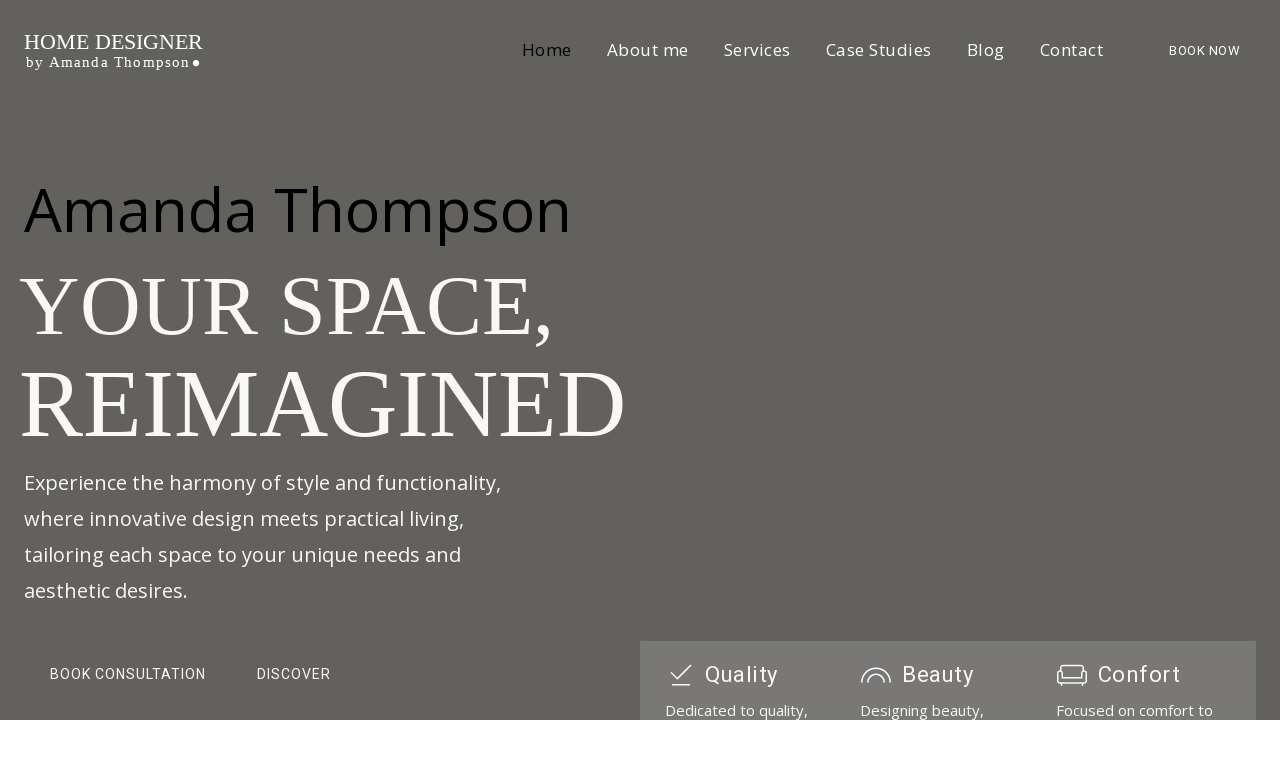

--- FILE ---
content_type: text/html; charset=UTF-8
request_url: https://maritime.or.id/
body_size: 90445
content:
<!doctype html >
<!--[if IE 8]>    <html class="ie8" lang="en"> <![endif]-->
<!--[if IE 9]>    <html class="ie9" lang="en"> <![endif]-->
<!--[if gt IE 8]><!--> <html lang="en-US"> <!--<![endif]-->
<head>
    <title>Indonesian Maritime Society</title>
    <meta charset="UTF-8" />
    <meta name="viewport" content="width=device-width, initial-scale=1.0">
    <link rel="pingback" href="https://maritime.or.id/xmlrpc.php" />
    <meta name='robots' content='max-image-preview:large' />
<link rel='dns-prefetch' href='//fonts.googleapis.com' />
<link rel="alternate" type="application/rss+xml" title="Indonesian Maritime Society &raquo; Feed" href="https://maritime.or.id/feed/" />
<link rel="alternate" type="application/rss+xml" title="Indonesian Maritime Society &raquo; Comments Feed" href="https://maritime.or.id/comments/feed/" />
<link rel="alternate" type="application/rss+xml" title="Indonesian Maritime Society &raquo; Home Comments Feed" href="https://maritime.or.id/home-2/feed/" />
<link rel="alternate" title="oEmbed (JSON)" type="application/json+oembed" href="https://maritime.or.id/wp-json/oembed/1.0/embed?url=https%3A%2F%2Fmaritime.or.id%2F" />
<link rel="alternate" title="oEmbed (XML)" type="text/xml+oembed" href="https://maritime.or.id/wp-json/oembed/1.0/embed?url=https%3A%2F%2Fmaritime.or.id%2F&#038;format=xml" />
<style id='wp-img-auto-sizes-contain-inline-css' type='text/css'>
img:is([sizes=auto i],[sizes^="auto," i]){contain-intrinsic-size:3000px 1500px}
/*# sourceURL=wp-img-auto-sizes-contain-inline-css */
</style>
<style id='wp-emoji-styles-inline-css' type='text/css'>

	img.wp-smiley, img.emoji {
		display: inline !important;
		border: none !important;
		box-shadow: none !important;
		height: 1em !important;
		width: 1em !important;
		margin: 0 0.07em !important;
		vertical-align: -0.1em !important;
		background: none !important;
		padding: 0 !important;
	}
/*# sourceURL=wp-emoji-styles-inline-css */
</style>
<style id='classic-theme-styles-inline-css' type='text/css'>
/*! This file is auto-generated */
.wp-block-button__link{color:#fff;background-color:#32373c;border-radius:9999px;box-shadow:none;text-decoration:none;padding:calc(.667em + 2px) calc(1.333em + 2px);font-size:1.125em}.wp-block-file__button{background:#32373c;color:#fff;text-decoration:none}
/*# sourceURL=/wp-includes/css/classic-themes.min.css */
</style>
<link rel='stylesheet' id='woocommerce-layout-css' href='https://maritime.or.id/wp-content/plugins/woocommerce/assets/css/woocommerce-layout.css?ver=10.4.3' type='text/css' media='all' />
<link rel='stylesheet' id='woocommerce-smallscreen-css' href='https://maritime.or.id/wp-content/plugins/woocommerce/assets/css/woocommerce-smallscreen.css?ver=10.4.3' type='text/css' media='only screen and (max-width: 768px)' />
<link rel='stylesheet' id='woocommerce-general-css' href='https://maritime.or.id/wp-content/plugins/woocommerce/assets/css/woocommerce.css?ver=10.4.3' type='text/css' media='all' />
<style id='woocommerce-inline-inline-css' type='text/css'>
.woocommerce form .form-row .required { visibility: visible; }
/*# sourceURL=woocommerce-inline-inline-css */
</style>
<link rel='stylesheet' id='hostinger-reach-subscription-block-css' href='https://maritime.or.id/wp-content/plugins/hostinger-reach/frontend/dist/blocks/subscription.css?ver=1765991042' type='text/css' media='all' />
<link rel='stylesheet' id='td-plugin-newsletter-css' href='https://maritime.or.id/wp-content/plugins/td-newsletter/style.css?ver=12.7.3' type='text/css' media='all' />
<link rel='stylesheet' id='td-plugin-multi-purpose-css' href='https://maritime.or.id/wp-content/plugins/td-composer/td-multi-purpose/style.css?ver=7cd248d7ca13c255207c3f8b916c3f00' type='text/css' media='all' />
<link rel='stylesheet' id='google-fonts-style-css' href='https://fonts.googleapis.com/css?family=Open+Sans%3A400%2C600%2C700%7CRoboto%3A400%2C600%2C700&#038;display=swap&#038;ver=12.7.3' type='text/css' media='all' />
<link rel='stylesheet' id='tds-front-css' href='https://maritime.or.id/wp-content/plugins/td-subscription/assets/css/tds-front.css?ver=1.7.3' type='text/css' media='all' />
<link rel='stylesheet' id='td-theme-css' href='https://maritime.or.id/wp-content/themes/Newspaper/style.css?ver=12.7.3' type='text/css' media='all' />
<style id='td-theme-inline-css' type='text/css'>@media (max-width:767px){.td-header-desktop-wrap{display:none}}@media (min-width:767px){.td-header-mobile-wrap{display:none}}</style>
<link rel='stylesheet' id='td-legacy-framework-front-style-css' href='https://maritime.or.id/wp-content/plugins/td-composer/legacy/Newspaper/assets/css/td_legacy_main.css?ver=7cd248d7ca13c255207c3f8b916c3f00' type='text/css' media='all' />
<link rel='stylesheet' id='td-standard-pack-framework-front-style-css' href='https://maritime.or.id/wp-content/plugins/td-standard-pack/Newspaper/assets/css/td_standard_pack_main.css?ver=c12e6da63ed2f212e87e44e5e9b9a302' type='text/css' media='all' />
<link rel='stylesheet' id='tdb_style_cloud_templates_front-css' href='https://maritime.or.id/wp-content/plugins/td-cloud-library/assets/css/tdb_main.css?ver=6127d3b6131f900b2e62bb855b13dc3b' type='text/css' media='all' />
<link rel='stylesheet' id='td-woo-front-style-css' href='https://maritime.or.id/wp-content/plugins/td-woo/assets/css/td-woo-front.css?ver=ec3a32d3501ab8f8aa53cdde009f24fc' type='text/css' media='all' />
<script type="text/javascript" src="https://maritime.or.id/wp-includes/js/jquery/jquery.min.js?ver=3.7.1" id="jquery-core-js"></script>
<script type="text/javascript" src="https://maritime.or.id/wp-includes/js/jquery/jquery-migrate.min.js?ver=3.4.1" id="jquery-migrate-js"></script>
<script type="text/javascript" src="https://maritime.or.id/wp-content/plugins/woocommerce/assets/js/jquery-blockui/jquery.blockUI.min.js?ver=2.7.0-wc.10.4.3" id="wc-jquery-blockui-js" defer="defer" data-wp-strategy="defer"></script>
<script type="text/javascript" id="wc-add-to-cart-js-extra">
/* <![CDATA[ */
var wc_add_to_cart_params = {"ajax_url":"/wp-admin/admin-ajax.php","wc_ajax_url":"/?wc-ajax=%%endpoint%%","i18n_view_cart":"View cart","cart_url":"https://maritime.or.id/cart/","is_cart":"","cart_redirect_after_add":"no"};
//# sourceURL=wc-add-to-cart-js-extra
/* ]]> */
</script>
<script type="text/javascript" src="https://maritime.or.id/wp-content/plugins/woocommerce/assets/js/frontend/add-to-cart.min.js?ver=10.4.3" id="wc-add-to-cart-js" defer="defer" data-wp-strategy="defer"></script>
<script type="text/javascript" src="https://maritime.or.id/wp-content/plugins/woocommerce/assets/js/js-cookie/js.cookie.min.js?ver=2.1.4-wc.10.4.3" id="wc-js-cookie-js" defer="defer" data-wp-strategy="defer"></script>
<script type="text/javascript" id="woocommerce-js-extra">
/* <![CDATA[ */
var woocommerce_params = {"ajax_url":"/wp-admin/admin-ajax.php","wc_ajax_url":"/?wc-ajax=%%endpoint%%","i18n_password_show":"Show password","i18n_password_hide":"Hide password"};
//# sourceURL=woocommerce-js-extra
/* ]]> */
</script>
<script type="text/javascript" src="https://maritime.or.id/wp-content/plugins/woocommerce/assets/js/frontend/woocommerce.min.js?ver=10.4.3" id="woocommerce-js" defer="defer" data-wp-strategy="defer"></script>
<link rel="https://api.w.org/" href="https://maritime.or.id/wp-json/" /><link rel="alternate" title="JSON" type="application/json" href="https://maritime.or.id/wp-json/wp/v2/pages/3145" /><link rel="EditURI" type="application/rsd+xml" title="RSD" href="https://maritime.or.id/xmlrpc.php?rsd" />
<meta name="generator" content="WordPress 6.9" />
<meta name="generator" content="WooCommerce 10.4.3" />
<link rel="canonical" href="https://maritime.or.id/" />
<link rel='shortlink' href='https://maritime.or.id/' />
    <script>
        window.tdb_global_vars = {"wpRestUrl":"https:\/\/maritime.or.id\/wp-json\/","permalinkStructure":"\/%postname%\/"};
        window.tdb_p_autoload_vars = {"isAjax":false,"isAdminBarShowing":false,"autoloadStatus":"off","origPostEditUrl":null};
    </script>
    
    <style id="tdb-global-colors">:root{--accent-color:#fff}</style>

    
		<noscript><style>.woocommerce-product-gallery{ opacity: 1 !important; }</style></noscript>
	
<script type="text/javascript" src="https://maritime.or.id/wp-content/plugins/td-composer/legacy/Newspaper/js/tdScrollToClass.js?ver=12.7.3" id="tdScrollToClass-js"></script><!-- JS generated by theme -->

<script type="text/javascript" id="td-generated-header-js">
    
    

	    var tdBlocksArray = []; //here we store all the items for the current page

	    // td_block class - each ajax block uses a object of this class for requests
	    function tdBlock() {
		    this.id = '';
		    this.block_type = 1; //block type id (1-234 etc)
		    this.atts = '';
		    this.td_column_number = '';
		    this.td_current_page = 1; //
		    this.post_count = 0; //from wp
		    this.found_posts = 0; //from wp
		    this.max_num_pages = 0; //from wp
		    this.td_filter_value = ''; //current live filter value
		    this.is_ajax_running = false;
		    this.td_user_action = ''; // load more or infinite loader (used by the animation)
		    this.header_color = '';
		    this.ajax_pagination_infinite_stop = ''; //show load more at page x
	    }

        // td_js_generator - mini detector
        ( function () {
            var htmlTag = document.getElementsByTagName("html")[0];

	        if ( navigator.userAgent.indexOf("MSIE 10.0") > -1 ) {
                htmlTag.className += ' ie10';
            }

            if ( !!navigator.userAgent.match(/Trident.*rv\:11\./) ) {
                htmlTag.className += ' ie11';
            }

	        if ( navigator.userAgent.indexOf("Edge") > -1 ) {
                htmlTag.className += ' ieEdge';
            }

            if ( /(iPad|iPhone|iPod)/g.test(navigator.userAgent) ) {
                htmlTag.className += ' td-md-is-ios';
            }

            var user_agent = navigator.userAgent.toLowerCase();
            if ( user_agent.indexOf("android") > -1 ) {
                htmlTag.className += ' td-md-is-android';
            }

            if ( -1 !== navigator.userAgent.indexOf('Mac OS X')  ) {
                htmlTag.className += ' td-md-is-os-x';
            }

            if ( /chrom(e|ium)/.test(navigator.userAgent.toLowerCase()) ) {
               htmlTag.className += ' td-md-is-chrome';
            }

            if ( -1 !== navigator.userAgent.indexOf('Firefox') ) {
                htmlTag.className += ' td-md-is-firefox';
            }

            if ( -1 !== navigator.userAgent.indexOf('Safari') && -1 === navigator.userAgent.indexOf('Chrome') ) {
                htmlTag.className += ' td-md-is-safari';
            }

            if( -1 !== navigator.userAgent.indexOf('IEMobile') ){
                htmlTag.className += ' td-md-is-iemobile';
            }

        })();

        var tdLocalCache = {};

        ( function () {
            "use strict";

            tdLocalCache = {
                data: {},
                remove: function (resource_id) {
                    delete tdLocalCache.data[resource_id];
                },
                exist: function (resource_id) {
                    return tdLocalCache.data.hasOwnProperty(resource_id) && tdLocalCache.data[resource_id] !== null;
                },
                get: function (resource_id) {
                    return tdLocalCache.data[resource_id];
                },
                set: function (resource_id, cachedData) {
                    tdLocalCache.remove(resource_id);
                    tdLocalCache.data[resource_id] = cachedData;
                }
            };
        })();

    
    
var td_viewport_interval_list=[{"limitBottom":767,"sidebarWidth":228},{"limitBottom":1018,"sidebarWidth":300},{"limitBottom":1140,"sidebarWidth":324}];
var td_animation_stack_effect="type0";
var tds_animation_stack=true;
var td_animation_stack_specific_selectors=".entry-thumb, img, .td-lazy-img";
var td_animation_stack_general_selectors=".td-animation-stack img, .td-animation-stack .entry-thumb, .post img, .td-animation-stack .td-lazy-img";
var tds_show_more_info="Show more info";
var tds_show_less_info="Show less info";
var tdc_is_installed="yes";
var tdc_domain_active=false;
var td_ajax_url="https:\/\/maritime.or.id\/wp-admin\/admin-ajax.php?td_theme_name=Newspaper&v=12.7.3";
var td_get_template_directory_uri="https:\/\/maritime.or.id\/wp-content\/plugins\/td-composer\/legacy\/common";
var tds_snap_menu="";
var tds_logo_on_sticky="";
var tds_header_style="";
var td_please_wait="Please wait...";
var td_email_user_pass_incorrect="User or password incorrect!";
var td_email_user_incorrect="Email or username incorrect!";
var td_email_incorrect="Email incorrect!";
var td_user_incorrect="Username incorrect!";
var td_email_user_empty="Email or username empty!";
var td_pass_empty="Pass empty!";
var td_pass_pattern_incorrect="Invalid Pass Pattern!";
var td_retype_pass_incorrect="Retyped Pass incorrect!";
var tds_more_articles_on_post_enable="";
var tds_more_articles_on_post_time_to_wait="";
var tds_more_articles_on_post_pages_distance_from_top=0;
var tds_captcha="";
var tds_theme_color_site_wide="#ec3535";
var tds_smart_sidebar="";
var tdThemeName="Newspaper";
var tdThemeNameWl="Newspaper";
var td_magnific_popup_translation_tPrev="Previous (Left arrow key)";
var td_magnific_popup_translation_tNext="Next (Right arrow key)";
var td_magnific_popup_translation_tCounter="%curr% of %total%";
var td_magnific_popup_translation_ajax_tError="The content from %url% could not be loaded.";
var td_magnific_popup_translation_image_tError="The image #%curr% could not be loaded.";
var tdBlockNonce="f21c63d6a9";
var tdMobileMenu="enabled";
var tdMobileSearch="enabled";
var tdDateNamesI18n={"month_names":["January","February","March","April","May","June","July","August","September","October","November","December"],"month_names_short":["Jan","Feb","Mar","Apr","May","Jun","Jul","Aug","Sep","Oct","Nov","Dec"],"day_names":["Sunday","Monday","Tuesday","Wednesday","Thursday","Friday","Saturday"],"day_names_short":["Sun","Mon","Tue","Wed","Thu","Fri","Sat"]};
var td_reset_pass_empty="Please enter a new password before proceeding.";
var td_reset_pass_confirm_empty="Please confirm the new password before proceeding.";
var td_reset_pass_not_matching="Please make sure that the passwords match.";
var tdb_modal_confirm="Save";
var tdb_modal_cancel="Cancel";
var tdb_modal_confirm_alt="Yes";
var tdb_modal_cancel_alt="No";
var td_deploy_mode="deploy";
var td_ad_background_click_link="";
var td_ad_background_click_target="";
</script>


<!-- Header style compiled by theme -->

<style>.td_cl .td-container{width:100%}@media (min-width:768px) and (max-width:1018px){.td_cl{padding:0 14px}}@media (max-width:767px){.td_cl .td-container{padding:0}}@media (min-width:1019px) and (max-width:1140px){.td_cl.stretch_row_content_no_space{padding-left:20px;padding-right:20px}}@media (min-width:1141px){.td_cl.stretch_row_content_no_space{padding-left:24px;padding-right:24px}}:root{--td_theme_color:#ec3535;--td_slider_text:rgba(236,53,53,0.7);--td_mobile_gradient_one_mob:rgba(0,0,0,0.8);--td_mobile_gradient_two_mob:rgba(0,0,0,0.8);--td_mobile_text_active_color:#ec3535;--td_login_hover_background:#ec3535;--td_login_hover_color:#ffffff;--td_login_gradient_one:rgba(0,0,0,0.65);--td_login_gradient_two:rgba(0,0,0,0.72)}.td-header-style-12 .td-header-menu-wrap-full,.td-header-style-12 .td-affix,.td-grid-style-1.td-hover-1 .td-big-grid-post:hover .td-post-category,.td-grid-style-5.td-hover-1 .td-big-grid-post:hover .td-post-category,.td_category_template_3 .td-current-sub-category,.td_category_template_8 .td-category-header .td-category a.td-current-sub-category,.td_category_template_4 .td-category-siblings .td-category a:hover,.td_block_big_grid_9.td-grid-style-1 .td-post-category,.td_block_big_grid_9.td-grid-style-5 .td-post-category,.td-grid-style-6.td-hover-1 .td-module-thumb:after,.tdm-menu-active-style5 .td-header-menu-wrap .sf-menu>.current-menu-item>a,.tdm-menu-active-style5 .td-header-menu-wrap .sf-menu>.current-menu-ancestor>a,.tdm-menu-active-style5 .td-header-menu-wrap .sf-menu>.current-category-ancestor>a,.tdm-menu-active-style5 .td-header-menu-wrap .sf-menu>li>a:hover,.tdm-menu-active-style5 .td-header-menu-wrap .sf-menu>.sfHover>a{background-color:#ec3535}.td_mega_menu_sub_cats .cur-sub-cat,.td-mega-span h3 a:hover,.td_mod_mega_menu:hover .entry-title a,.header-search-wrap .result-msg a:hover,.td-header-top-menu .td-drop-down-search .td_module_wrap:hover .entry-title a,.td-header-top-menu .td-icon-search:hover,.td-header-wrap .result-msg a:hover,.top-header-menu li a:hover,.top-header-menu .current-menu-item>a,.top-header-menu .current-menu-ancestor>a,.top-header-menu .current-category-ancestor>a,.td-social-icon-wrap>a:hover,.td-header-sp-top-widget .td-social-icon-wrap a:hover,.td_mod_related_posts:hover h3>a,.td-post-template-11 .td-related-title .td-related-left:hover,.td-post-template-11 .td-related-title .td-related-right:hover,.td-post-template-11 .td-related-title .td-cur-simple-item,.td-post-template-11 .td_block_related_posts .td-next-prev-wrap a:hover,.td-category-header .td-pulldown-category-filter-link:hover,.td-category-siblings .td-subcat-dropdown a:hover,.td-category-siblings .td-subcat-dropdown a.td-current-sub-category,.footer-text-wrap .footer-email-wrap a,.footer-social-wrap a:hover,.td_module_17 .td-read-more a:hover,.td_module_18 .td-read-more a:hover,.td_module_19 .td-post-author-name a:hover,.td-pulldown-syle-2 .td-subcat-dropdown:hover .td-subcat-more span,.td-pulldown-syle-2 .td-subcat-dropdown:hover .td-subcat-more i,.td-pulldown-syle-3 .td-subcat-dropdown:hover .td-subcat-more span,.td-pulldown-syle-3 .td-subcat-dropdown:hover .td-subcat-more i,.tdm-menu-active-style3 .tdm-header.td-header-wrap .sf-menu>.current-category-ancestor>a,.tdm-menu-active-style3 .tdm-header.td-header-wrap .sf-menu>.current-menu-ancestor>a,.tdm-menu-active-style3 .tdm-header.td-header-wrap .sf-menu>.current-menu-item>a,.tdm-menu-active-style3 .tdm-header.td-header-wrap .sf-menu>.sfHover>a,.tdm-menu-active-style3 .tdm-header.td-header-wrap .sf-menu>li>a:hover{color:#ec3535}.td-mega-menu-page .wpb_content_element ul li a:hover,.td-theme-wrap .td-aj-search-results .td_module_wrap:hover .entry-title a,.td-theme-wrap .header-search-wrap .result-msg a:hover{color:#ec3535!important}.td_category_template_8 .td-category-header .td-category a.td-current-sub-category,.td_category_template_4 .td-category-siblings .td-category a:hover,.tdm-menu-active-style4 .tdm-header .sf-menu>.current-menu-item>a,.tdm-menu-active-style4 .tdm-header .sf-menu>.current-menu-ancestor>a,.tdm-menu-active-style4 .tdm-header .sf-menu>.current-category-ancestor>a,.tdm-menu-active-style4 .tdm-header .sf-menu>li>a:hover,.tdm-menu-active-style4 .tdm-header .sf-menu>.sfHover>a{border-color:#ec3535}.td_cl .td-container{width:100%}@media (min-width:768px) and (max-width:1018px){.td_cl{padding:0 14px}}@media (max-width:767px){.td_cl .td-container{padding:0}}@media (min-width:1019px) and (max-width:1140px){.td_cl.stretch_row_content_no_space{padding-left:20px;padding-right:20px}}@media (min-width:1141px){.td_cl.stretch_row_content_no_space{padding-left:24px;padding-right:24px}}:root{--td_theme_color:#ec3535;--td_slider_text:rgba(236,53,53,0.7);--td_mobile_gradient_one_mob:rgba(0,0,0,0.8);--td_mobile_gradient_two_mob:rgba(0,0,0,0.8);--td_mobile_text_active_color:#ec3535;--td_login_hover_background:#ec3535;--td_login_hover_color:#ffffff;--td_login_gradient_one:rgba(0,0,0,0.65);--td_login_gradient_two:rgba(0,0,0,0.72)}.td-header-style-12 .td-header-menu-wrap-full,.td-header-style-12 .td-affix,.td-grid-style-1.td-hover-1 .td-big-grid-post:hover .td-post-category,.td-grid-style-5.td-hover-1 .td-big-grid-post:hover .td-post-category,.td_category_template_3 .td-current-sub-category,.td_category_template_8 .td-category-header .td-category a.td-current-sub-category,.td_category_template_4 .td-category-siblings .td-category a:hover,.td_block_big_grid_9.td-grid-style-1 .td-post-category,.td_block_big_grid_9.td-grid-style-5 .td-post-category,.td-grid-style-6.td-hover-1 .td-module-thumb:after,.tdm-menu-active-style5 .td-header-menu-wrap .sf-menu>.current-menu-item>a,.tdm-menu-active-style5 .td-header-menu-wrap .sf-menu>.current-menu-ancestor>a,.tdm-menu-active-style5 .td-header-menu-wrap .sf-menu>.current-category-ancestor>a,.tdm-menu-active-style5 .td-header-menu-wrap .sf-menu>li>a:hover,.tdm-menu-active-style5 .td-header-menu-wrap .sf-menu>.sfHover>a{background-color:#ec3535}.td_mega_menu_sub_cats .cur-sub-cat,.td-mega-span h3 a:hover,.td_mod_mega_menu:hover .entry-title a,.header-search-wrap .result-msg a:hover,.td-header-top-menu .td-drop-down-search .td_module_wrap:hover .entry-title a,.td-header-top-menu .td-icon-search:hover,.td-header-wrap .result-msg a:hover,.top-header-menu li a:hover,.top-header-menu .current-menu-item>a,.top-header-menu .current-menu-ancestor>a,.top-header-menu .current-category-ancestor>a,.td-social-icon-wrap>a:hover,.td-header-sp-top-widget .td-social-icon-wrap a:hover,.td_mod_related_posts:hover h3>a,.td-post-template-11 .td-related-title .td-related-left:hover,.td-post-template-11 .td-related-title .td-related-right:hover,.td-post-template-11 .td-related-title .td-cur-simple-item,.td-post-template-11 .td_block_related_posts .td-next-prev-wrap a:hover,.td-category-header .td-pulldown-category-filter-link:hover,.td-category-siblings .td-subcat-dropdown a:hover,.td-category-siblings .td-subcat-dropdown a.td-current-sub-category,.footer-text-wrap .footer-email-wrap a,.footer-social-wrap a:hover,.td_module_17 .td-read-more a:hover,.td_module_18 .td-read-more a:hover,.td_module_19 .td-post-author-name a:hover,.td-pulldown-syle-2 .td-subcat-dropdown:hover .td-subcat-more span,.td-pulldown-syle-2 .td-subcat-dropdown:hover .td-subcat-more i,.td-pulldown-syle-3 .td-subcat-dropdown:hover .td-subcat-more span,.td-pulldown-syle-3 .td-subcat-dropdown:hover .td-subcat-more i,.tdm-menu-active-style3 .tdm-header.td-header-wrap .sf-menu>.current-category-ancestor>a,.tdm-menu-active-style3 .tdm-header.td-header-wrap .sf-menu>.current-menu-ancestor>a,.tdm-menu-active-style3 .tdm-header.td-header-wrap .sf-menu>.current-menu-item>a,.tdm-menu-active-style3 .tdm-header.td-header-wrap .sf-menu>.sfHover>a,.tdm-menu-active-style3 .tdm-header.td-header-wrap .sf-menu>li>a:hover{color:#ec3535}.td-mega-menu-page .wpb_content_element ul li a:hover,.td-theme-wrap .td-aj-search-results .td_module_wrap:hover .entry-title a,.td-theme-wrap .header-search-wrap .result-msg a:hover{color:#ec3535!important}.td_category_template_8 .td-category-header .td-category a.td-current-sub-category,.td_category_template_4 .td-category-siblings .td-category a:hover,.tdm-menu-active-style4 .tdm-header .sf-menu>.current-menu-item>a,.tdm-menu-active-style4 .tdm-header .sf-menu>.current-menu-ancestor>a,.tdm-menu-active-style4 .tdm-header .sf-menu>.current-category-ancestor>a,.tdm-menu-active-style4 .tdm-header .sf-menu>li>a:hover,.tdm-menu-active-style4 .tdm-header .sf-menu>.sfHover>a{border-color:#ec3535}</style>

<style class='wp-fonts-local' type='text/css'>
@font-face{font-family:Inter;font-style:normal;font-weight:300 900;font-display:fallback;src:url('https://maritime.or.id/wp-content/plugins/woocommerce/assets/fonts/Inter-VariableFont_slnt,wght.woff2') format('woff2');font-stretch:normal;}
@font-face{font-family:Cardo;font-style:normal;font-weight:400;font-display:fallback;src:url('https://maritime.or.id/wp-content/plugins/woocommerce/assets/fonts/cardo_normal_400.woff2') format('woff2');}
</style>

<!-- Button style compiled by theme -->

<style>.tdm-btn-style1{background-color:#ec3535}.tdm-btn-style2:before{border-color:#ec3535}.tdm-btn-style2{color:#ec3535}.tdm-btn-style3{-webkit-box-shadow:0 2px 16px #ec3535;-moz-box-shadow:0 2px 16px #ec3535;box-shadow:0 2px 16px #ec3535}.tdm-btn-style3:hover{-webkit-box-shadow:0 4px 26px #ec3535;-moz-box-shadow:0 4px 26px #ec3535;box-shadow:0 4px 26px #ec3535}</style>

	<style id="tdw-css-placeholder"></style><link rel='stylesheet' id='wc-blocks-style-css' href='https://maritime.or.id/wp-content/plugins/woocommerce/assets/client/blocks/wc-blocks.css?ver=wc-10.4.3' type='text/css' media='all' />
<style id='global-styles-inline-css' type='text/css'>
:root{--wp--preset--aspect-ratio--square: 1;--wp--preset--aspect-ratio--4-3: 4/3;--wp--preset--aspect-ratio--3-4: 3/4;--wp--preset--aspect-ratio--3-2: 3/2;--wp--preset--aspect-ratio--2-3: 2/3;--wp--preset--aspect-ratio--16-9: 16/9;--wp--preset--aspect-ratio--9-16: 9/16;--wp--preset--color--black: #000000;--wp--preset--color--cyan-bluish-gray: #abb8c3;--wp--preset--color--white: #ffffff;--wp--preset--color--pale-pink: #f78da7;--wp--preset--color--vivid-red: #cf2e2e;--wp--preset--color--luminous-vivid-orange: #ff6900;--wp--preset--color--luminous-vivid-amber: #fcb900;--wp--preset--color--light-green-cyan: #7bdcb5;--wp--preset--color--vivid-green-cyan: #00d084;--wp--preset--color--pale-cyan-blue: #8ed1fc;--wp--preset--color--vivid-cyan-blue: #0693e3;--wp--preset--color--vivid-purple: #9b51e0;--wp--preset--gradient--vivid-cyan-blue-to-vivid-purple: linear-gradient(135deg,rgb(6,147,227) 0%,rgb(155,81,224) 100%);--wp--preset--gradient--light-green-cyan-to-vivid-green-cyan: linear-gradient(135deg,rgb(122,220,180) 0%,rgb(0,208,130) 100%);--wp--preset--gradient--luminous-vivid-amber-to-luminous-vivid-orange: linear-gradient(135deg,rgb(252,185,0) 0%,rgb(255,105,0) 100%);--wp--preset--gradient--luminous-vivid-orange-to-vivid-red: linear-gradient(135deg,rgb(255,105,0) 0%,rgb(207,46,46) 100%);--wp--preset--gradient--very-light-gray-to-cyan-bluish-gray: linear-gradient(135deg,rgb(238,238,238) 0%,rgb(169,184,195) 100%);--wp--preset--gradient--cool-to-warm-spectrum: linear-gradient(135deg,rgb(74,234,220) 0%,rgb(151,120,209) 20%,rgb(207,42,186) 40%,rgb(238,44,130) 60%,rgb(251,105,98) 80%,rgb(254,248,76) 100%);--wp--preset--gradient--blush-light-purple: linear-gradient(135deg,rgb(255,206,236) 0%,rgb(152,150,240) 100%);--wp--preset--gradient--blush-bordeaux: linear-gradient(135deg,rgb(254,205,165) 0%,rgb(254,45,45) 50%,rgb(107,0,62) 100%);--wp--preset--gradient--luminous-dusk: linear-gradient(135deg,rgb(255,203,112) 0%,rgb(199,81,192) 50%,rgb(65,88,208) 100%);--wp--preset--gradient--pale-ocean: linear-gradient(135deg,rgb(255,245,203) 0%,rgb(182,227,212) 50%,rgb(51,167,181) 100%);--wp--preset--gradient--electric-grass: linear-gradient(135deg,rgb(202,248,128) 0%,rgb(113,206,126) 100%);--wp--preset--gradient--midnight: linear-gradient(135deg,rgb(2,3,129) 0%,rgb(40,116,252) 100%);--wp--preset--font-size--small: 11px;--wp--preset--font-size--medium: 20px;--wp--preset--font-size--large: 32px;--wp--preset--font-size--x-large: 42px;--wp--preset--font-size--regular: 15px;--wp--preset--font-size--larger: 50px;--wp--preset--font-family--inter: "Inter", sans-serif;--wp--preset--font-family--cardo: Cardo;--wp--preset--spacing--20: 0.44rem;--wp--preset--spacing--30: 0.67rem;--wp--preset--spacing--40: 1rem;--wp--preset--spacing--50: 1.5rem;--wp--preset--spacing--60: 2.25rem;--wp--preset--spacing--70: 3.38rem;--wp--preset--spacing--80: 5.06rem;--wp--preset--shadow--natural: 6px 6px 9px rgba(0, 0, 0, 0.2);--wp--preset--shadow--deep: 12px 12px 50px rgba(0, 0, 0, 0.4);--wp--preset--shadow--sharp: 6px 6px 0px rgba(0, 0, 0, 0.2);--wp--preset--shadow--outlined: 6px 6px 0px -3px rgb(255, 255, 255), 6px 6px rgb(0, 0, 0);--wp--preset--shadow--crisp: 6px 6px 0px rgb(0, 0, 0);}:where(.is-layout-flex){gap: 0.5em;}:where(.is-layout-grid){gap: 0.5em;}body .is-layout-flex{display: flex;}.is-layout-flex{flex-wrap: wrap;align-items: center;}.is-layout-flex > :is(*, div){margin: 0;}body .is-layout-grid{display: grid;}.is-layout-grid > :is(*, div){margin: 0;}:where(.wp-block-columns.is-layout-flex){gap: 2em;}:where(.wp-block-columns.is-layout-grid){gap: 2em;}:where(.wp-block-post-template.is-layout-flex){gap: 1.25em;}:where(.wp-block-post-template.is-layout-grid){gap: 1.25em;}.has-black-color{color: var(--wp--preset--color--black) !important;}.has-cyan-bluish-gray-color{color: var(--wp--preset--color--cyan-bluish-gray) !important;}.has-white-color{color: var(--wp--preset--color--white) !important;}.has-pale-pink-color{color: var(--wp--preset--color--pale-pink) !important;}.has-vivid-red-color{color: var(--wp--preset--color--vivid-red) !important;}.has-luminous-vivid-orange-color{color: var(--wp--preset--color--luminous-vivid-orange) !important;}.has-luminous-vivid-amber-color{color: var(--wp--preset--color--luminous-vivid-amber) !important;}.has-light-green-cyan-color{color: var(--wp--preset--color--light-green-cyan) !important;}.has-vivid-green-cyan-color{color: var(--wp--preset--color--vivid-green-cyan) !important;}.has-pale-cyan-blue-color{color: var(--wp--preset--color--pale-cyan-blue) !important;}.has-vivid-cyan-blue-color{color: var(--wp--preset--color--vivid-cyan-blue) !important;}.has-vivid-purple-color{color: var(--wp--preset--color--vivid-purple) !important;}.has-black-background-color{background-color: var(--wp--preset--color--black) !important;}.has-cyan-bluish-gray-background-color{background-color: var(--wp--preset--color--cyan-bluish-gray) !important;}.has-white-background-color{background-color: var(--wp--preset--color--white) !important;}.has-pale-pink-background-color{background-color: var(--wp--preset--color--pale-pink) !important;}.has-vivid-red-background-color{background-color: var(--wp--preset--color--vivid-red) !important;}.has-luminous-vivid-orange-background-color{background-color: var(--wp--preset--color--luminous-vivid-orange) !important;}.has-luminous-vivid-amber-background-color{background-color: var(--wp--preset--color--luminous-vivid-amber) !important;}.has-light-green-cyan-background-color{background-color: var(--wp--preset--color--light-green-cyan) !important;}.has-vivid-green-cyan-background-color{background-color: var(--wp--preset--color--vivid-green-cyan) !important;}.has-pale-cyan-blue-background-color{background-color: var(--wp--preset--color--pale-cyan-blue) !important;}.has-vivid-cyan-blue-background-color{background-color: var(--wp--preset--color--vivid-cyan-blue) !important;}.has-vivid-purple-background-color{background-color: var(--wp--preset--color--vivid-purple) !important;}.has-black-border-color{border-color: var(--wp--preset--color--black) !important;}.has-cyan-bluish-gray-border-color{border-color: var(--wp--preset--color--cyan-bluish-gray) !important;}.has-white-border-color{border-color: var(--wp--preset--color--white) !important;}.has-pale-pink-border-color{border-color: var(--wp--preset--color--pale-pink) !important;}.has-vivid-red-border-color{border-color: var(--wp--preset--color--vivid-red) !important;}.has-luminous-vivid-orange-border-color{border-color: var(--wp--preset--color--luminous-vivid-orange) !important;}.has-luminous-vivid-amber-border-color{border-color: var(--wp--preset--color--luminous-vivid-amber) !important;}.has-light-green-cyan-border-color{border-color: var(--wp--preset--color--light-green-cyan) !important;}.has-vivid-green-cyan-border-color{border-color: var(--wp--preset--color--vivid-green-cyan) !important;}.has-pale-cyan-blue-border-color{border-color: var(--wp--preset--color--pale-cyan-blue) !important;}.has-vivid-cyan-blue-border-color{border-color: var(--wp--preset--color--vivid-cyan-blue) !important;}.has-vivid-purple-border-color{border-color: var(--wp--preset--color--vivid-purple) !important;}.has-vivid-cyan-blue-to-vivid-purple-gradient-background{background: var(--wp--preset--gradient--vivid-cyan-blue-to-vivid-purple) !important;}.has-light-green-cyan-to-vivid-green-cyan-gradient-background{background: var(--wp--preset--gradient--light-green-cyan-to-vivid-green-cyan) !important;}.has-luminous-vivid-amber-to-luminous-vivid-orange-gradient-background{background: var(--wp--preset--gradient--luminous-vivid-amber-to-luminous-vivid-orange) !important;}.has-luminous-vivid-orange-to-vivid-red-gradient-background{background: var(--wp--preset--gradient--luminous-vivid-orange-to-vivid-red) !important;}.has-very-light-gray-to-cyan-bluish-gray-gradient-background{background: var(--wp--preset--gradient--very-light-gray-to-cyan-bluish-gray) !important;}.has-cool-to-warm-spectrum-gradient-background{background: var(--wp--preset--gradient--cool-to-warm-spectrum) !important;}.has-blush-light-purple-gradient-background{background: var(--wp--preset--gradient--blush-light-purple) !important;}.has-blush-bordeaux-gradient-background{background: var(--wp--preset--gradient--blush-bordeaux) !important;}.has-luminous-dusk-gradient-background{background: var(--wp--preset--gradient--luminous-dusk) !important;}.has-pale-ocean-gradient-background{background: var(--wp--preset--gradient--pale-ocean) !important;}.has-electric-grass-gradient-background{background: var(--wp--preset--gradient--electric-grass) !important;}.has-midnight-gradient-background{background: var(--wp--preset--gradient--midnight) !important;}.has-small-font-size{font-size: var(--wp--preset--font-size--small) !important;}.has-medium-font-size{font-size: var(--wp--preset--font-size--medium) !important;}.has-large-font-size{font-size: var(--wp--preset--font-size--large) !important;}.has-x-large-font-size{font-size: var(--wp--preset--font-size--x-large) !important;}
/*# sourceURL=global-styles-inline-css */
</style>
</head>

<body class="home wp-singular page-template-default page page-id-3145 wp-custom-logo wp-theme-Newspaper theme-Newspaper td-standard-pack woocommerce-no-js td-woo-variation-switches home-2 global-block-template-1 tdb-template  tdc-header-template  tdc-footer-template td-animation-stack-type0 td-full-layout" itemscope="itemscope" itemtype="https://schema.org/WebPage">

<div class="td-scroll-up" data-style="style1"><i class="td-icon-menu-up"></i></div>
    <div class="td-menu-background" style="visibility:hidden"></div>
<div id="td-mobile-nav" style="visibility:hidden">
    <div class="td-mobile-container">
        <!-- mobile menu top section -->
        <div class="td-menu-socials-wrap">
            <!-- socials -->
            <div class="td-menu-socials">
                            </div>
            <!-- close button -->
            <div class="td-mobile-close">
                <span><i class="td-icon-close-mobile"></i></span>
            </div>
        </div>

        <!-- login section -->
                    <div class="td-menu-login-section">
                
    <div class="td-guest-wrap">
        <div class="td-menu-login"><a id="login-link-mob">Sign in</a></div>
    </div>
            </div>
        
        <!-- menu section -->
        <div class="td-mobile-content">
            <div class="menu-header-container"><ul id="menu-header" class="td-mobile-main-menu"><li id="menu-item-1523" class="menu-item menu-item-type-post_type menu-item-object-page menu-item-first menu-item-1523"><a href="https://maritime.or.id/home/">Home</a></li>
<li id="menu-item-1524" class="menu-item menu-item-type-post_type menu-item-object-page menu-item-1524"><a href="https://maritime.or.id/about/">About</a></li>
<li id="menu-item-1526" class="menu-item menu-item-type-post_type menu-item-object-page menu-item-1526"><a href="https://maritime.or.id/services/">Services</a></li>
<li id="menu-item-1525" class="menu-item menu-item-type-post_type menu-item-object-page menu-item-1525"><a href="https://maritime.or.id/contact/">Contact</a></li>
</ul></div>        </div>
    </div>

    <!-- register/login section -->
            <div id="login-form-mobile" class="td-register-section">
            
            <div id="td-login-mob" class="td-login-animation td-login-hide-mob">
            	<!-- close button -->
	            <div class="td-login-close">
	                <span class="td-back-button"><i class="td-icon-read-down"></i></span>
	                <div class="td-login-title">Sign in</div>
	                <!-- close button -->
		            <div class="td-mobile-close">
		                <span><i class="td-icon-close-mobile"></i></span>
		            </div>
	            </div>
	            <form class="td-login-form-wrap" action="#" method="post">
	                <div class="td-login-panel-title"><span>Welcome!</span>Log into your account</div>
	                <div class="td_display_err"></div>
	                <div class="td-login-inputs"><input class="td-login-input" autocomplete="username" type="text" name="login_email" id="login_email-mob" value="" required><label for="login_email-mob">your username</label></div>
	                <div class="td-login-inputs"><input class="td-login-input" autocomplete="current-password" type="password" name="login_pass" id="login_pass-mob" value="" required><label for="login_pass-mob">your password</label></div>
	                <input type="button" name="login_button" id="login_button-mob" class="td-login-button" value="LOG IN">
	                
					
	                <div class="td-login-info-text">
	                <a href="#" id="forgot-pass-link-mob">Forgot your password?</a>
	                </div>
	                <div class="td-login-register-link">
	                
	                </div>
	                
	                

                </form>
            </div>

            
            
            
            
            <div id="td-forgot-pass-mob" class="td-login-animation td-login-hide-mob">
                <!-- close button -->
	            <div class="td-forgot-pass-close">
	                <a href="#" aria-label="Back" class="td-back-button"><i class="td-icon-read-down"></i></a>
	                <div class="td-login-title">Password recovery</div>
	            </div>
	            <div class="td-login-form-wrap">
	                <div class="td-login-panel-title">Recover your password</div>
	                <div class="td_display_err"></div>
	                <div class="td-login-inputs"><input class="td-login-input" type="text" name="forgot_email" id="forgot_email-mob" value="" required><label for="forgot_email-mob">your email</label></div>
	                <input type="button" name="forgot_button" id="forgot_button-mob" class="td-login-button" value="Send My Pass">
                </div>
            </div>
        </div>
    </div><div class="td-search-background" style="visibility:hidden"></div>
<div class="td-search-wrap-mob" style="visibility:hidden">
	<div class="td-drop-down-search">
		<form method="get" class="td-search-form" action="https://maritime.or.id/">
			<!-- close button -->
			<div class="td-search-close">
				<span><i class="td-icon-close-mobile"></i></span>
			</div>
			<div role="search" class="td-search-input">
				<span>Search</span>
				<input id="td-header-search-mob" type="text" value="" name="s" autocomplete="off" />
			</div>
		</form>
		<div id="td-aj-search-mob" class="td-ajax-search-flex"></div>
	</div>
</div>

    <div id="td-outer-wrap" class="td-theme-wrap">
    
                    <div class="td-header-template-wrap" style="position: relative">
                                    <div class="td-header-mobile-wrap ">
                        <div id="tdi_1" class="tdc-zone"><div class="tdc_zone tdi_2  wpb_row td-pb-row"  >
<style scoped>.tdi_2{min-height:0}.td-header-mobile-wrap{position:relative;width:100%}</style><div id="tdi_3" class="tdc-row stretch_row_content td-stretch-content"><div class="vc_row tdi_4  wpb_row td-pb-row tdc-element-style" >
<style scoped>.tdi_4,.tdi_4 .tdc-columns{min-height:0}.tdi_4:before{display:block;width:100vw;height:100%;position:absolute;left:50%;transform:translateX(-50%);box-shadow:0px 4px 10px 0px rgba(0,0,0,0.08);z-index:20;pointer-events:none;top:0}.tdi_4,.tdi_4 .tdc-columns{display:flex;flex-direction:row;flex-wrap:nowrap;justify-content:flex-start;align-items:center}.tdi_4 .tdc-columns{width:100%}.tdi_4:before,.tdi_4:after{display:none}@media (min-width:768px){.tdi_4{margin-left:-0px;margin-right:-0px}.tdi_4 .tdc-row-video-background-error,.tdi_4>.vc_column,.tdi_4>.tdc-columns>.vc_column{padding-left:0px;padding-right:0px}}@media (max-width:767px){.tdi_4:before{display:block;width:100vw;height:100%;position:absolute;left:50%;transform:translateX(-50%);box-shadow:0px 0px 10px 0px rgba(0,0,0,0.08);z-index:20;pointer-events:none;top:0}}.tdi_4{position:relative}.tdi_4 .td_block_wrap{text-align:left}@media (max-width:767px){.tdi_4{margin-right:-10px!important;padding-top:8px!important;padding-bottom:8px!important;width:auto!important;position:relative}}</style>
<div class="tdi_3_rand_style td-element-style" ><div class="td-element-style-before"><style>.tdi_3_rand_style>.td-element-style-before{content:''!important;width:100%!important;height:100%!important;position:absolute!important;top:0!important;left:0!important;display:block!important;z-index:0!important;border-color:rgba(255,255,255,0.16)!important;background-position:center center!important;border-style:solid!important;border-width:0!important;background-size:cover!important}</style></div><style>.tdi_3_rand_style{background-color:#ffffff!important}@media (max-width:767px){.tdi_3_rand_style{background-color:var(--mm-custom-color-1)!important}}</style></div><div class="vc_column tdi_6  wpb_column vc_column_container tdc-column td-pb-span12">
<style scoped>.tdi_6{vertical-align:baseline}.tdi_6>.wpb_wrapper,.tdi_6>.wpb_wrapper>.tdc-elements{display:block}.tdi_6>.wpb_wrapper>.tdc-elements{width:100%}.tdi_6>.wpb_wrapper>.vc_row_inner{width:auto}.tdi_6>.wpb_wrapper{width:auto;height:auto}@media (max-width:767px){.tdi_6>.wpb_wrapper,.tdi_6>.wpb_wrapper>.tdc-elements{display:flex;flex-direction:row;flex-wrap:nowrap;justify-content:space-between;align-items:center}.tdi_6>.wpb_wrapper>.tdc-elements{width:100%}.tdi_6>.wpb_wrapper>.vc_row_inner{width:auto}.tdi_6>.wpb_wrapper{width:100%;height:100%}}</style><div class="wpb_wrapper" ><div class="td_block_wrap tdb_header_logo tdi_7 td-pb-border-top td_block_template_1 tdb-header-align"  data-td-block-uid="tdi_7" >
<style>.tdb-header-align{vertical-align:middle}.tdb_header_logo{margin-bottom:0;clear:none}.tdb_header_logo .tdb-logo-a,.tdb_header_logo h1{display:flex;pointer-events:auto;align-items:flex-start}.tdb_header_logo h1{margin:0;line-height:0}.tdb_header_logo .tdb-logo-img-wrap img{display:block}.tdb_header_logo .tdb-logo-svg-wrap+.tdb-logo-img-wrap{display:none}.tdb_header_logo .tdb-logo-svg-wrap svg{width:50px;display:block;transition:fill .3s ease}.tdb_header_logo .tdb-logo-text-wrap{display:flex}.tdb_header_logo .tdb-logo-text-title,.tdb_header_logo .tdb-logo-text-tagline{-webkit-transition:all 0.2s ease;transition:all 0.2s ease}.tdb_header_logo .tdb-logo-text-title{background-size:cover;background-position:center center;font-size:75px;font-family:serif;line-height:1.1;color:#222;white-space:nowrap}.tdb_header_logo .tdb-logo-text-tagline{margin-top:2px;font-size:12px;font-family:serif;letter-spacing:1.8px;line-height:1;color:#767676}.tdb_header_logo .tdb-logo-icon{position:relative;font-size:46px;color:#000}.tdb_header_logo .tdb-logo-icon-svg{line-height:0}.tdb_header_logo .tdb-logo-icon-svg svg{width:46px;height:auto}.tdb_header_logo .tdb-logo-icon-svg svg,.tdb_header_logo .tdb-logo-icon-svg svg *{fill:#000}.tdi_7 .tdb-logo-a,.tdi_7 h1{flex-direction:row;align-items:center;justify-content:center}.tdi_7 .tdb-logo-svg-wrap{display:block}.tdi_7 .tdb-logo-svg-wrap+.tdb-logo-img-wrap{display:none}.tdi_7 .tdb-logo-img-wrap{display:block}.tdi_7 .tdb-logo-text-tagline{margin-top:-2px;margin-left:0;display:block;color:#ffffff;font-size:15px!important;line-height:1.2!important;letter-spacing:1.2px!important;}.tdi_7 .tdb-logo-text-title{display:block;color:#ffffff;font-size:22px!important;line-height:1.2!important;text-transform:uppercase!important;letter-spacing:0px!important;}.tdi_7 .tdb-logo-text-wrap{flex-direction:column;align-items:flex-start}.tdi_7 .tdb-logo-icon{font-size:16px;margin-left:-15px;top:14px;display:block;color:#ffffff}.tdi_7 .tdb-logo-icon:first-child{margin-left:0}.tdi_7 .tdb-logo-a:hover .tdb-logo-text-title{color:#ffffff;background:none;-webkit-text-fill-color:initial;background-position:center center}.tdi_7 .tdb-logo-a:hover .tdb-logo-text-tagline{color:#ffffff;background:none;-webkit-text-fill-color:initial;background-position:center center}.tdi_7 .tdb-logo-icon-svg svg,.tdi_7 .tdb-logo-icon-svg svg *{fill:#ffffff}@media (max-width:767px){.tdb_header_logo .tdb-logo-text-title{font-size:36px}}@media (max-width:767px){.tdb_header_logo .tdb-logo-text-tagline{font-size:11px}}@media (min-width:768px) and (max-width:1018px){.tdi_7 .tdb-logo-icon{font-size:12px;margin-left:-11px;top:12px}.tdi_7 .tdb-logo-icon:first-child{margin-left:0}.tdi_7 .tdb-logo-text-title{font-size:18px!important;}.tdi_7 .tdb-logo-text-tagline{font-size:12px!important;}}@media (max-width:767px){.tdi_7 .tdb-logo-icon{font-size:12px;margin-left:-9px;top:11px}.tdi_7 .tdb-logo-icon:first-child{margin-left:0}.tdi_7 .tdb-logo-text-title{font-size:18px!important;}.tdi_7 .tdb-logo-text-tagline{font-size:13px!important;letter-spacing:0.8px!important;}}</style><div class="tdb-block-inner td-fix-index"><a class="tdb-logo-a" href="https://maritime.or.id/"><span class="tdb-logo-text-wrap"><span class="tdb-logo-text-title">Home Designer</span><span class="tdb-logo-text-tagline">by Amanda Thompson</span></span><i class="tdb-logo-icon td-icon-circle-full"></i></a></div></div> <!-- ./block --><div class="tdm_block td_block_wrap tdm_block_button tdi_8 tdm-block-button-inline tdm-content-horiz-center td-pb-border-top td_block_template_1"  data-td-block-uid="tdi_8"     >
<style>@media (min-width:1019px) and (max-width:1140px){.tdi_8{margin-left:30px!important}}@media (min-width:768px) and (max-width:1018px){.tdi_8{margin-left:20px!important}}@media (max-width:767px){.tdi_8{margin-right:5px!important;margin-left:auto!important}}</style>
<style>.tdm_block.tdm_block_button{margin-bottom:0}.tdm_block.tdm_block_button .tds-button{line-height:0}.tdm_block.tdm_block_button.tdm-block-button-inline{display:inline-block}.tdm_block.tdm_block_button.tdm-block-button-full,.tdm_block.tdm_block_button.tdm-block-button-full .tdm-btn{display:block}.tdi_8 .tdm-btn{height:auto;padding:12px 16px}@media (min-width:768px) and (max-width:1018px){.tdi_8 .tdm-btn{height:auto;padding:10px 16px}}@media (max-width:767px){.tdi_8 .tdm-btn{height:auto;padding:9px 15px 10px}}</style>
<style>body .tdi_9{background-color:var(--mm-custom-color-2)}body .tdi_9:before{background-color:var(--mm-custom-color-4)}.tdi_9:hover:before{opacity:1}.tdi_9 .tdm-btn-text,.tdi_9 i{color:#ffffff}.tdi_9 svg{fill:#ffffff}.tdi_9 svg *{fill:inherit}body .tdi_9:hover .tdm-btn-text,body .tdi_9:hover i{color:#ffffff;-webkit-text-fill-color:unset;background:transparent;transition:none}body .tdi_9:hover svg{fill:#ffffff}body .tdi_9:hover svg *{fill:inherit}.tdi_9{padding:12px 16px;height:auto;line-height:1;box-shadow:none;font-size:13px!important;line-height:1.2!important;font-weight:500!important;text-transform:uppercase!important;letter-spacing:0.5px!important;height:auto}.tdi_9,.tdi_9:before{border-radius:0px}.tdi_9:hover{box-shadow:0px 2px 10px 0px rgba(70,71,73,0.1)}@media (min-width:768px) and (max-width:1018px){.tdi_9 svg{width:12px;height:auto}.tdi_9{padding:10px 16px;height:auto;line-height:1;font-size:12px!important}}@media (max-width:767px){.tdi_9 svg{width:12px;height:auto}.tdi_9{padding:9px 15px 10px;height:auto;line-height:1;font-size:11px!important;letter-spacing:0px!important}}</style><div class="tds-button td-fix-index"><a href="#"  title="Book Now" class="tds-button3 tdm-btn tdm-btn-sm tdi_9 " ><span class="tdm-btn-text">Book Now</span></a></div></div><div class="td_block_wrap tdb_mobile_search tdi_10 td-pb-border-top td_block_template_1 tdb-header-align"  data-td-block-uid="tdi_10" >
<style>.tdb_mobile_search{margin-bottom:0;clear:none}.tdb_mobile_search a{display:inline-block!important;position:relative;text-align:center;color:var(--td_theme_color,#4db2ec)}.tdb_mobile_search a>span{display:flex;align-items:center;justify-content:center}.tdb_mobile_search svg{height:auto}.tdb_mobile_search svg,.tdb_mobile_search svg *{fill:var(--td_theme_color,#4db2ec)}#tdc-live-iframe .tdb_mobile_search a{pointer-events:none}.td-search-opened{overflow:hidden}.td-search-opened #td-outer-wrap{position:static}.td-search-opened .td-search-wrap-mob{position:fixed;height:calc(100% + 1px)}.td-search-opened .td-drop-down-search{height:calc(100% + 1px);overflow-y:scroll;overflow-x:hidden}.tdi_10{display:inline-block}.tdi_10 .tdb-block-inner{text-align:right}.tdi_10 .tdb-header-search-button-mob i{font-size:22px;width:55px;height:55px;line-height:55px}.tdi_10 .tdb-header-search-button-mob svg{width:22px}.tdi_10 .tdb-header-search-button-mob .tdb-mobile-search-icon-svg{width:55px;height:55px;display:flex;justify-content:center}.tdi_10 .tdb-header-search-button-mob{color:#ffffff}.tdi_10 .tdb-header-search-button-mob svg,.tdi_10 .tdb-header-search-button-mob svg *{fill:#ffffff}.tdi_10 .tdb-header-search-button-mob:hover{color:var(--mm-custom-color-4)}.td-search-wrap-mob .td-module-exclusive .td-module-title a:before{display:inline-block}@media (min-width:1019px) and (max-width:1140px){}@media (min-width:768px) and (max-width:1018px){}@media (max-width:767px){.tdi_10 .tdb-header-search-button-mob i{width:48.4px;height:48.4px;line-height:48.4px}.tdi_10 .tdb-header-search-button-mob .tdb-mobile-search-icon-svg{width:48.4px;height:48.4px;display:flex;justify-content:center}}</style><div class="tdb-block-inner td-fix-index"><span class="tdb-header-search-button-mob dropdown-toggle" data-toggle="dropdown"><span class="tdb-mobile-search-icon tdb-mobile-search-icon-svg" ><svg version="1.1" xmlns="http://www.w3.org/2000/svg" viewBox="0 0 1024 1024"><path d="M958.484 910.161l-134.543-134.502c63.078-76.595 94.761-170.455 94.7-264.141 0.061-106.414-40.755-213.228-121.917-294.431-81.224-81.183-187.965-121.958-294.349-121.938-106.445-0.020-213.176 40.796-294.38 121.938-81.224 81.203-122.020 188.017-121.979 294.369-0.041 106.445 40.755 213.166 121.979 294.287 81.203 81.285 187.945 122.020 294.38 121.979 93.727 0.041 187.607-31.642 264.11-94.659l134.564 134.564 57.436-57.467zM265.452 748.348c-65.556-65.495-98.14-150.999-98.181-236.882 0.041-85.832 32.625-171.346 98.181-236.913 65.556-65.536 151.060-98.099 236.923-98.14 85.821 0.041 171.346 32.604 236.902 98.14 65.495 65.516 98.099 151.122 98.099 236.913 0 85.924-32.604 171.387-98.099 236.882-65.556 65.495-150.999 98.099-236.902 98.099-85.862 0-171.356-32.604-236.923-98.099z"></path></svg></span></span></div></div> <!-- ./block --></div></div></div></div><div id="tdi_11" class="tdc-row"><div class="vc_row tdi_12  wpb_row td-pb-row" >
<style scoped>.tdi_12,.tdi_12 .tdc-columns{min-height:0}.tdi_12,.tdi_12 .tdc-columns{display:block}.tdi_12 .tdc-columns{width:100%}.tdi_12:before,.tdi_12:after{display:table}@media (max-width:767px){.tdi_12{margin-right:-20px!important;margin-left:-20px!important;width:auto!important}}</style><div class="vc_column tdi_14  wpb_column vc_column_container tdc-column td-pb-span12">
<style scoped>.tdi_14{vertical-align:baseline}.tdi_14>.wpb_wrapper,.tdi_14>.wpb_wrapper>.tdc-elements{display:block}.tdi_14>.wpb_wrapper>.tdc-elements{width:100%}.tdi_14>.wpb_wrapper>.vc_row_inner{width:auto}.tdi_14>.wpb_wrapper{width:auto;height:auto}</style><div class="wpb_wrapper" ><div class="td_block_wrap tdb_mobile_horiz_menu tdi_15 tdb-horiz-menu-singleline td-pb-border-top td_block_template_1 tdb-header-align"  data-td-block-uid="tdi_15"  style=" z-index: 999;">
<style>.tdb_mobile_horiz_menu{margin-bottom:0;clear:none}.tdb_mobile_horiz_menu.tdb-horiz-menu-singleline{width:100%}.tdb_mobile_horiz_menu.tdb-horiz-menu-singleline .tdb-horiz-menu{display:block;width:100%;overflow-x:auto;overflow-y:hidden;font-size:0;white-space:nowrap}.tdb_mobile_horiz_menu.tdb-horiz-menu-singleline .tdb-horiz-menu>li{position:static;display:inline-block;float:none}.tdb_mobile_horiz_menu.tdb-horiz-menu-singleline .tdb-horiz-menu ul{left:0;width:100%;z-index:-1}.tdb-horiz-menu{display:table;margin:0}.tdb-horiz-menu,.tdb-horiz-menu ul{list-style-type:none}.tdb-horiz-menu ul,.tdb-horiz-menu li{line-height:1}.tdb-horiz-menu li{margin:0;font-family:var(--td_default_google_font_1,'Open Sans','Open Sans Regular',sans-serif)}.tdb-horiz-menu li.current-menu-item>a,.tdb-horiz-menu li.current-menu-ancestor>a,.tdb-horiz-menu li.current-category-ancestor>a,.tdb-horiz-menu li.current-page-ancestor>a,.tdb-horiz-menu li:hover>a,.tdb-horiz-menu li.tdb-hover>a{color:var(--td_theme_color,#4db2ec)}.tdb-horiz-menu li.current-menu-item>a .tdb-sub-menu-icon-svg,.tdb-horiz-menu li.current-menu-ancestor>a .tdb-sub-menu-icon-svg,.tdb-horiz-menu li.current-category-ancestor>a .tdb-sub-menu-icon-svg,.tdb-horiz-menu li.current-page-ancestor>a .tdb-sub-menu-icon-svg,.tdb-horiz-menu li:hover>a .tdb-sub-menu-icon-svg,.tdb-horiz-menu li.tdb-hover>a .tdb-sub-menu-icon-svg,.tdb-horiz-menu li.current-menu-item>a .tdb-sub-menu-icon-svg *,.tdb-horiz-menu li.current-menu-ancestor>a .tdb-sub-menu-icon-svg *,.tdb-horiz-menu li.current-category-ancestor>a .tdb-sub-menu-icon-svg *,.tdb-horiz-menu li.current-page-ancestor>a .tdb-sub-menu-icon-svg *,.tdb-horiz-menu li:hover>a .tdb-sub-menu-icon-svg *,.tdb-horiz-menu li.tdb-hover>a .tdb-sub-menu-icon-svg *{fill:var(--td_theme_color,#4db2ec)}.tdb-horiz-menu>li{position:relative;float:left;font-size:0}.tdb-horiz-menu>li:hover ul{visibility:visible;opacity:1}.tdb-horiz-menu>li>a{display:inline-block;padding:0 9px;font-weight:700;font-size:13px;line-height:41px;vertical-align:middle;-webkit-backface-visibility:hidden;color:#000}.tdb-horiz-menu>li>a>.tdb-menu-item-text{display:inline-block}.tdb-horiz-menu>li>a .tdb-sub-menu-icon{margin:0 0 0 6px}.tdb-horiz-menu>li>a .tdb-sub-menu-icon-svg svg{position:relative;top:-1px;width:13px}.tdb-horiz-menu>li .tdb-menu-sep{position:relative}.tdb-horiz-menu>li:last-child .tdb-menu-sep{display:none}.tdb-horiz-menu .tdb-sub-menu-icon-svg,.tdb-horiz-menu .tdb-menu-sep-svg{line-height:0}.tdb-horiz-menu .tdb-sub-menu-icon-svg svg,.tdb-horiz-menu .tdb-menu-sep-svg svg{height:auto}.tdb-horiz-menu .tdb-sub-menu-icon-svg svg,.tdb-horiz-menu .tdb-menu-sep-svg svg,.tdb-horiz-menu .tdb-sub-menu-icon-svg svg *,.tdb-horiz-menu .tdb-menu-sep-svg svg *{fill:#000}.tdb-horiz-menu .tdb-sub-menu-icon{vertical-align:middle;position:relative;top:0;padding-left:0}.tdb-horiz-menu .tdb-menu-sep{vertical-align:middle;font-size:12px}.tdb-horiz-menu .tdb-menu-sep-svg svg{width:12px}.tdb-horiz-menu ul{position:absolute;top:auto;left:-7px;padding:8px 0;background-color:#fff;visibility:hidden;opacity:0}.tdb-horiz-menu ul li>a{white-space:nowrap;display:block;padding:5px 18px;font-size:11px;line-height:18px;color:#111}.tdb-horiz-menu ul li>a .tdb-sub-menu-icon{float:right;font-size:7px;line-height:20px}.tdb-horiz-menu ul li>a .tdb-sub-menu-icon-svg svg{width:7px}.tdc-dragged .tdb-horiz-menu ul{visibility:hidden!important;opacity:0!important;-webkit-transition:all 0.3s ease;transition:all 0.3s ease}.tdi_15 .tdb-horiz-menu>li .tdb-menu-sep{top:0px}.tdi_15 .tdb-horiz-menu>li>a .tdb-sub-menu-icon{top:0px}.tdi_15 .tdb-horiz-menu{background-color:var(--mm-custom-color-2)}.tdi_15 .tdb-horiz-menu>li>a{color:#ffffff}.tdi_15 .tdb-horiz-menu>li>a .tdb-sub-menu-icon-svg svg,.tdi_15 .tdb-horiz-menu>li>a .tdb-sub-menu-icon-svg svg *{fill:#ffffff}.tdi_15 .tdb-horiz-menu>li.current-menu-item>a,.tdi_15 .tdb-horiz-menu>li.current-menu-ancestor>a,.tdi_15 .tdb-horiz-menu>li.current-category-ancestor>a,.tdi_15 .tdb-horiz-menu>li.current-page-ancestor>a,.tdi_15 .tdb-horiz-menu>li:hover>a{color:rgba(255,255,255,0.8)}.tdi_15 .tdb-horiz-menu>li.current-menu-item>a .tdb-sub-menu-icon-svg svg,.tdi_15 .tdb-horiz-menu>li.current-menu-item>a .tdb-sub-menu-icon-svg svg *,.tdi_15 .tdb-horiz-menu>li.current-menu-ancestor>a .tdb-sub-menu-icon-svg svg,.tdi_15 .tdb-horiz-menu>li.current-menu-ancestor>a .tdb-sub-menu-icon-svg svg *,.tdi_15 .tdb-horiz-menu>li.current-category-ancestor>a .tdb-sub-menu-icon-svg svg,.tdi_15 .tdb-horiz-menu>li.current-category-ancestor>a .tdb-sub-menu-icon-svg svg *,.tdi_15 .tdb-horiz-menu>li.current-page-ancestor>a .tdb-sub-menu-icon-svg svg,.tdi_15 .tdb-horiz-menu>li.current-page-ancestor>a .tdb-sub-menu-icon-svg svg *,.tdi_15 .tdb-horiz-menu>li:hover>a .tdb-sub-menu-icon-svg svg,.tdi_15 .tdb-horiz-menu>li:hover>a .tdb-sub-menu-icon-svg svg *{fill:rgba(255,255,255,0.8)}.tdi_15 .tdb-horiz-menu ul{box-shadow:1px 1px 4px 0px rgba(0,0,0,0.15)}@media (max-width:767px){.tdi_15 .tdb-horiz-menu>li>a{padding:12px;font-size:14px!important;line-height:1.2!important;font-weight:500!important}}</style><div id=tdi_15 class="td_block_inner td-fix-index"><div class="menu-td-demo-header-menu-container"><ul id="menu-td-demo-header-menu-2" class="tdb-horiz-menu"><li class="menu-item menu-item-type-post_type menu-item-object-page menu-item-home current-menu-item page_item page-item-3145 current_page_item menu-item-3276"><a href="https://maritime.or.id/"><div class="tdb-menu-item-text">Home</div></a></li>
<li class="menu-item menu-item-type-post_type menu-item-object-page menu-item-3277"><a href="https://maritime.or.id/about-2/"><div class="tdb-menu-item-text">About me</div></a></li>
<li class="menu-item menu-item-type-post_type menu-item-object-page menu-item-3278"><a href="https://maritime.or.id/services-2/"><div class="tdb-menu-item-text">Services</div></a></li>
<li class="menu-item menu-item-type-taxonomy menu-item-object-category menu-item-3279"><a href="https://maritime.or.id/category/case-studies/"><div class="tdb-menu-item-text">Case Studies</div></a></li>
<li class="menu-item menu-item-type-taxonomy menu-item-object-category menu-item-3280"><a href="https://maritime.or.id/category/blog/"><div class="tdb-menu-item-text">Blog</div></a></li>
<li class="menu-item menu-item-type-post_type menu-item-object-page menu-item-3281"><a href="https://maritime.or.id/contact-2/"><div class="tdb-menu-item-text">Contact</div></a></li>
</ul></div></div></div></div></div></div></div></div></div>                    </div>
                
                    <div class="td-header-mobile-sticky-wrap tdc-zone-sticky-invisible tdc-zone-sticky-inactive" style="display: none">
                        <div id="tdi_16" class="tdc-zone"><div class="tdc_zone tdi_17  wpb_row td-pb-row" data-sticky-offset="0" >
<style scoped>.tdi_17{min-height:0}.td-header-mobile-sticky-wrap.td-header-active{opacity:1}.td-header-mobile-sticky-wrap{-webkit-transition:all 0.3s ease-in-out;-moz-transition:all 0.3s ease-in-out;-o-transition:all 0.3s ease-in-out;transition:all 0.3s ease-in-out}@media (max-width:767px){.td-header-mobile-sticky-wrap{transform:translateY(-120%);-webkit-transform:translateY(-120%);-moz-transform:translateY(-120%);-ms-transform:translateY(-120%);-o-transform:translateY(-120%)}.td-header-mobile-sticky-wrap.td-header-active{transform:translateY(0);-webkit-transform:translateY(0);-moz-transform:translateY(0);-ms-transform:translateY(0);-o-transform:translateY(0)}}</style><div id="tdi_18" class="tdc-row stretch_row_content td-stretch-content"><div class="vc_row tdi_19 td-glass-effect-green wpb_row td-pb-row tdc-element-style" >
<style scoped>.tdi_19,.tdi_19 .tdc-columns{min-height:0}.tdi_19:before{display:block;width:100vw;height:100%;position:absolute;left:50%;transform:translateX(-50%);box-shadow:0px 4px 10px 0px rgba(0,0,0,0.08);z-index:20;pointer-events:none;top:0}.tdi_19,.tdi_19 .tdc-columns{display:flex;flex-direction:row;flex-wrap:nowrap;justify-content:flex-start;align-items:center}.tdi_19 .tdc-columns{width:100%}.tdi_19:before,.tdi_19:after{display:none}@media (min-width:768px){.tdi_19{margin-left:-0px;margin-right:-0px}.tdi_19 .tdc-row-video-background-error,.tdi_19>.vc_column,.tdi_19>.tdc-columns>.vc_column{padding-left:0px;padding-right:0px}}@media (max-width:767px){.tdi_19:before{display:block;width:100vw;height:100%;position:absolute;left:50%;transform:translateX(-50%);box-shadow:0px 0px 10px 0px rgba(0,0,0,0.08);z-index:20;pointer-events:none;top:0}}.tdi_19{position:relative}.tdi_19 .td_block_wrap{text-align:left}@media (max-width:767px){.tdi_19{margin-right:-10px!important;padding-top:8px!important;padding-bottom:8px!important;width:auto!important;position:relative}}</style>
<div class="tdi_18_rand_style td-element-style" ><div class="td-element-style-before"><style>.tdi_18_rand_style>.td-element-style-before{content:''!important;width:100%!important;height:100%!important;position:absolute!important;top:0!important;left:0!important;display:block!important;z-index:0!important;border-color:rgba(255,255,255,0.16)!important;background-position:center center!important;border-style:solid!important;border-width:0!important;background-size:cover!important}</style></div><style>@media (max-width:767px){.tdi_18_rand_style{background-color:rgba(0,68,56,0.85)!important}}</style></div><div class="vc_column tdi_21  wpb_column vc_column_container tdc-column td-pb-span12">
<style scoped>.tdi_21{vertical-align:baseline}.tdi_21>.wpb_wrapper,.tdi_21>.wpb_wrapper>.tdc-elements{display:block}.tdi_21>.wpb_wrapper>.tdc-elements{width:100%}.tdi_21>.wpb_wrapper>.vc_row_inner{width:auto}.tdi_21>.wpb_wrapper{width:auto;height:auto}@media (max-width:767px){.tdi_21>.wpb_wrapper,.tdi_21>.wpb_wrapper>.tdc-elements{display:flex;flex-direction:row;flex-wrap:nowrap;justify-content:space-between;align-items:center}.tdi_21>.wpb_wrapper>.tdc-elements{width:100%}.tdi_21>.wpb_wrapper>.vc_row_inner{width:auto}.tdi_21>.wpb_wrapper{width:100%;height:100%}}</style><div class="wpb_wrapper" ><div class="td_block_wrap tdb_header_logo tdi_22 td-pb-border-top td_block_template_1 tdb-header-align"  data-td-block-uid="tdi_22" >
<style>.tdi_22 .tdb-logo-a,.tdi_22 h1{flex-direction:row;align-items:center;justify-content:center}.tdi_22 .tdb-logo-svg-wrap{display:block}.tdi_22 .tdb-logo-svg-wrap+.tdb-logo-img-wrap{display:none}.tdi_22 .tdb-logo-img-wrap{display:block}.tdi_22 .tdb-logo-text-tagline{margin-top:-2px;margin-left:0;display:block;color:#ffffff;font-size:15px!important;line-height:1.2!important;letter-spacing:1.2px!important;}.tdi_22 .tdb-logo-text-title{display:block;color:#ffffff;font-size:22px!important;line-height:1.2!important;text-transform:uppercase!important;letter-spacing:0px!important;}.tdi_22 .tdb-logo-text-wrap{flex-direction:column;align-items:flex-start}.tdi_22 .tdb-logo-icon{font-size:16px;margin-left:-15px;top:14px;display:block;color:#ffffff}.tdi_22 .tdb-logo-icon:first-child{margin-left:0}.tdi_22 .tdb-logo-a:hover .tdb-logo-text-title{color:#ffffff;background:none;-webkit-text-fill-color:initial;background-position:center center}.tdi_22 .tdb-logo-a:hover .tdb-logo-text-tagline{color:#ffffff;background:none;-webkit-text-fill-color:initial;background-position:center center}.tdi_22 .tdb-logo-icon-svg svg,.tdi_22 .tdb-logo-icon-svg svg *{fill:#ffffff}@media (min-width:768px) and (max-width:1018px){.tdi_22 .tdb-logo-icon{font-size:12px;margin-left:-11px;top:12px}.tdi_22 .tdb-logo-icon:first-child{margin-left:0}.tdi_22 .tdb-logo-text-title{font-size:18px!important;}.tdi_22 .tdb-logo-text-tagline{font-size:12px!important;}}@media (max-width:767px){.tdi_22 .tdb-logo-icon{font-size:12px;margin-left:-9px;top:11px}.tdi_22 .tdb-logo-icon:first-child{margin-left:0}.tdi_22 .tdb-logo-text-title{font-size:18px!important;}.tdi_22 .tdb-logo-text-tagline{font-size:13px!important;letter-spacing:0.8px!important;}}</style><div class="tdb-block-inner td-fix-index"><a class="tdb-logo-a" href="https://maritime.or.id/"><span class="tdb-logo-text-wrap"><span class="tdb-logo-text-title">Home Designer</span><span class="tdb-logo-text-tagline">by Amanda Thompson</span></span><i class="tdb-logo-icon td-icon-circle-full"></i></a></div></div> <!-- ./block --><div class="tdm_block td_block_wrap tdm_block_button tdi_23 tdm-block-button-inline tdm-content-horiz-center td-pb-border-top td_block_template_1"  data-td-block-uid="tdi_23"     >
<style>@media (min-width:1019px) and (max-width:1140px){.tdi_23{margin-left:30px!important}}@media (min-width:768px) and (max-width:1018px){.tdi_23{margin-left:20px!important}}@media (max-width:767px){.tdi_23{margin-right:5px!important;margin-left:auto!important}}</style>
<style>.tdi_23 .tdm-btn{height:auto;padding:12px 16px}@media (min-width:768px) and (max-width:1018px){.tdi_23 .tdm-btn{height:auto;padding:10px 16px}}@media (max-width:767px){.tdi_23 .tdm-btn{height:auto;padding:9px 15px 10px}}</style>
<style>body .tdi_24{background-color:var(--mm-custom-color-2)}body .tdi_24:before{background-color:var(--mm-custom-color-4)}.tdi_24:hover:before{opacity:1}.tdi_24 .tdm-btn-text,.tdi_24 i{color:#ffffff}.tdi_24 svg{fill:#ffffff}.tdi_24 svg *{fill:inherit}body .tdi_24:hover .tdm-btn-text,body .tdi_24:hover i{color:#ffffff;-webkit-text-fill-color:unset;background:transparent;transition:none}body .tdi_24:hover svg{fill:#ffffff}body .tdi_24:hover svg *{fill:inherit}.tdi_24{padding:12px 16px;height:auto;line-height:1;box-shadow:none;font-size:13px!important;line-height:1.2!important;font-weight:500!important;text-transform:uppercase!important;letter-spacing:0.5px!important;height:auto}.tdi_24,.tdi_24:before{border-radius:0px}.tdi_24:hover{box-shadow:0px 2px 10px 0px rgba(70,71,73,0.1)}@media (min-width:768px) and (max-width:1018px){.tdi_24 svg{width:12px;height:auto}.tdi_24{padding:10px 16px;height:auto;line-height:1;font-size:12px!important}}@media (max-width:767px){.tdi_24 svg{width:12px;height:auto}.tdi_24{padding:9px 15px 10px;height:auto;line-height:1;font-size:11px!important;letter-spacing:0px!important}}</style><div class="tds-button td-fix-index"><a href="#"  title="Book Now" class="tds-button3 tdm-btn tdm-btn-sm tdi_24 " ><span class="tdm-btn-text">Book Now</span></a></div></div><div class="td_block_wrap tdb_mobile_search tdi_25 td-pb-border-top td_block_template_1 tdb-header-align"  data-td-block-uid="tdi_25" >
<style>.tdi_25{display:inline-block}.tdi_25 .tdb-block-inner{text-align:right}.tdi_25 .tdb-header-search-button-mob i{font-size:22px;width:55px;height:55px;line-height:55px}.tdi_25 .tdb-header-search-button-mob svg{width:22px}.tdi_25 .tdb-header-search-button-mob .tdb-mobile-search-icon-svg{width:55px;height:55px;display:flex;justify-content:center}.tdi_25 .tdb-header-search-button-mob{color:#ffffff}.tdi_25 .tdb-header-search-button-mob svg,.tdi_25 .tdb-header-search-button-mob svg *{fill:#ffffff}.tdi_25 .tdb-header-search-button-mob:hover{color:var(--mm-custom-color-4)}.td-search-wrap-mob .td-module-exclusive .td-module-title a:before{display:inline-block}@media (min-width:1019px) and (max-width:1140px){}@media (min-width:768px) and (max-width:1018px){}@media (max-width:767px){.tdi_25 .tdb-header-search-button-mob i{width:48.4px;height:48.4px;line-height:48.4px}.tdi_25 .tdb-header-search-button-mob .tdb-mobile-search-icon-svg{width:48.4px;height:48.4px;display:flex;justify-content:center}}</style><div class="tdb-block-inner td-fix-index"><span class="tdb-header-search-button-mob dropdown-toggle" data-toggle="dropdown"><span class="tdb-mobile-search-icon tdb-mobile-search-icon-svg" ><svg version="1.1" xmlns="http://www.w3.org/2000/svg" viewBox="0 0 1024 1024"><path d="M958.484 910.161l-134.543-134.502c63.078-76.595 94.761-170.455 94.7-264.141 0.061-106.414-40.755-213.228-121.917-294.431-81.224-81.183-187.965-121.958-294.349-121.938-106.445-0.020-213.176 40.796-294.38 121.938-81.224 81.203-122.020 188.017-121.979 294.369-0.041 106.445 40.755 213.166 121.979 294.287 81.203 81.285 187.945 122.020 294.38 121.979 93.727 0.041 187.607-31.642 264.11-94.659l134.564 134.564 57.436-57.467zM265.452 748.348c-65.556-65.495-98.14-150.999-98.181-236.882 0.041-85.832 32.625-171.346 98.181-236.913 65.556-65.536 151.060-98.099 236.923-98.14 85.821 0.041 171.346 32.604 236.902 98.14 65.495 65.516 98.099 151.122 98.099 236.913 0 85.924-32.604 171.387-98.099 236.882-65.556 65.495-150.999 98.099-236.902 98.099-85.862 0-171.356-32.604-236.923-98.099z"></path></svg></span></span></div></div> <!-- ./block --></div></div></div></div><div id="tdi_26" class="tdc-row"><div class="vc_row tdi_27 td-glass-effect-green wpb_row td-pb-row tdc-element-style" >
<style scoped>.tdi_27,.tdi_27 .tdc-columns{min-height:0}.tdi_27,.tdi_27 .tdc-columns{display:block}.tdi_27 .tdc-columns{width:100%}.tdi_27:before,.tdi_27:after{display:table}@media (max-width:767px){.tdi_27{margin-right:-20px!important;margin-left:-20px!important;width:auto!important;position:relative}}</style>
<div class="tdi_26_rand_style td-element-style" ><style>@media (max-width:767px){.tdi_26_rand_style{background-color:rgba(206,149,70,0.79)!important}}</style></div><div class="vc_column tdi_29  wpb_column vc_column_container tdc-column td-pb-span12">
<style scoped>.tdi_29{vertical-align:baseline}.tdi_29>.wpb_wrapper,.tdi_29>.wpb_wrapper>.tdc-elements{display:block}.tdi_29>.wpb_wrapper>.tdc-elements{width:100%}.tdi_29>.wpb_wrapper>.vc_row_inner{width:auto}.tdi_29>.wpb_wrapper{width:auto;height:auto}</style><div class="wpb_wrapper" ><div class="td_block_wrap tdb_mobile_horiz_menu tdi_30 tdb-horiz-menu-singleline td-pb-border-top td_block_template_1 tdb-header-align"  data-td-block-uid="tdi_30"  style=" z-index: 999;">
<style>.tdi_30 .tdb-horiz-menu>li .tdb-menu-sep{top:0px}.tdi_30 .tdb-horiz-menu>li>a .tdb-sub-menu-icon{top:0px}.tdi_30 .tdb-horiz-menu>li>a{color:#ffffff}.tdi_30 .tdb-horiz-menu>li>a .tdb-sub-menu-icon-svg svg,.tdi_30 .tdb-horiz-menu>li>a .tdb-sub-menu-icon-svg svg *{fill:#ffffff}.tdi_30 .tdb-horiz-menu>li.current-menu-item>a,.tdi_30 .tdb-horiz-menu>li.current-menu-ancestor>a,.tdi_30 .tdb-horiz-menu>li.current-category-ancestor>a,.tdi_30 .tdb-horiz-menu>li.current-page-ancestor>a,.tdi_30 .tdb-horiz-menu>li:hover>a{color:rgba(255,255,255,0.8)}.tdi_30 .tdb-horiz-menu>li.current-menu-item>a .tdb-sub-menu-icon-svg svg,.tdi_30 .tdb-horiz-menu>li.current-menu-item>a .tdb-sub-menu-icon-svg svg *,.tdi_30 .tdb-horiz-menu>li.current-menu-ancestor>a .tdb-sub-menu-icon-svg svg,.tdi_30 .tdb-horiz-menu>li.current-menu-ancestor>a .tdb-sub-menu-icon-svg svg *,.tdi_30 .tdb-horiz-menu>li.current-category-ancestor>a .tdb-sub-menu-icon-svg svg,.tdi_30 .tdb-horiz-menu>li.current-category-ancestor>a .tdb-sub-menu-icon-svg svg *,.tdi_30 .tdb-horiz-menu>li.current-page-ancestor>a .tdb-sub-menu-icon-svg svg,.tdi_30 .tdb-horiz-menu>li.current-page-ancestor>a .tdb-sub-menu-icon-svg svg *,.tdi_30 .tdb-horiz-menu>li:hover>a .tdb-sub-menu-icon-svg svg,.tdi_30 .tdb-horiz-menu>li:hover>a .tdb-sub-menu-icon-svg svg *{fill:rgba(255,255,255,0.8)}.tdi_30 .tdb-horiz-menu ul{box-shadow:1px 1px 4px 0px rgba(0,0,0,0.15)}@media (max-width:767px){.tdi_30 .tdb-horiz-menu>li>a{padding:12px;font-size:14px!important;line-height:1.2!important;font-weight:500!important}}</style><div id=tdi_30 class="td_block_inner td-fix-index"><div class="menu-td-demo-header-menu-container"><ul id="menu-td-demo-header-menu-3" class="tdb-horiz-menu"><li class="menu-item menu-item-type-post_type menu-item-object-page menu-item-home current-menu-item page_item page-item-3145 current_page_item menu-item-3276"><a href="https://maritime.or.id/"><div class="tdb-menu-item-text">Home</div></a></li>
<li class="menu-item menu-item-type-post_type menu-item-object-page menu-item-3277"><a href="https://maritime.or.id/about-2/"><div class="tdb-menu-item-text">About me</div></a></li>
<li class="menu-item menu-item-type-post_type menu-item-object-page menu-item-3278"><a href="https://maritime.or.id/services-2/"><div class="tdb-menu-item-text">Services</div></a></li>
<li class="menu-item menu-item-type-taxonomy menu-item-object-category menu-item-3279"><a href="https://maritime.or.id/category/case-studies/"><div class="tdb-menu-item-text">Case Studies</div></a></li>
<li class="menu-item menu-item-type-taxonomy menu-item-object-category menu-item-3280"><a href="https://maritime.or.id/category/blog/"><div class="tdb-menu-item-text">Blog</div></a></li>
<li class="menu-item menu-item-type-post_type menu-item-object-page menu-item-3281"><a href="https://maritime.or.id/contact-2/"><div class="tdb-menu-item-text">Contact</div></a></li>
</ul></div></div></div></div></div></div></div></div></div>                    </div>

                
                    <div class="td-header-desktop-wrap ">
                        <div id="tdi_31" class="tdc-zone"><div class="tdc_zone tdi_32  wpb_row td-pb-row"  >
<style scoped>.tdi_32{min-height:0}.td-header-desktop-wrap{position:absolute;top:auto;bottom:auto}</style><div id="tdi_33" class="tdc-row stretch_row_1400 td-stretch-content"><div class="vc_row tdi_34  wpb_row td-pb-row tdc-element-style" >
<style scoped>.tdi_34,.tdi_34 .tdc-columns{min-height:0}.tdi_34,.tdi_34 .tdc-columns{display:block}.tdi_34 .tdc-columns{width:100%}.tdi_34:before,.tdi_34:after{display:table}@media (min-width:768px){.tdi_34{margin-left:-0px;margin-right:-0px}.tdi_34 .tdc-row-video-background-error,.tdi_34>.vc_column,.tdi_34>.tdc-columns>.vc_column{padding-left:0px;padding-right:0px}}.tdi_34{position:relative}.tdi_34 .td_block_wrap{text-align:left}@media (min-width:768px) and (max-width:1018px){.tdi_34{padding-right:10px!important;padding-left:10px!important}}</style>
<div class="tdi_33_rand_style td-element-style" ><div class="td-element-style-before"><style>.tdi_33_rand_style>.td-element-style-before{content:''!important;width:100%!important;height:100%!important;position:absolute!important;top:0!important;left:0!important;display:block!important;z-index:0!important;background-position:center center!important;background-size:cover!important}</style></div></div><div class="vc_column tdi_36  wpb_column vc_column_container tdc-column td-pb-span12">
<style scoped>.tdi_36{vertical-align:baseline}.tdi_36>.wpb_wrapper,.tdi_36>.wpb_wrapper>.tdc-elements{display:flex;flex-direction:row;flex-wrap:nowrap;justify-content:space-between;align-items:center}.tdi_36>.wpb_wrapper>.tdc-elements{width:100%}.tdi_36>.wpb_wrapper>.vc_row_inner{width:auto}.tdi_36>.wpb_wrapper{width:100%;height:100%}.tdi_36{justify-content:flex-end!important;text-align:right!important}</style><div class="wpb_wrapper" ><div class="td_block_wrap tdb_header_logo tdi_37 td-pb-border-top td_block_template_1 tdb-header-align"  data-td-block-uid="tdi_37" >
<style>.tdi_37 .tdb-logo-a,.tdi_37 h1{flex-direction:row;align-items:center;justify-content:flex-start}.tdi_37 .tdb-logo-svg-wrap{display:block}.tdi_37 .tdb-logo-svg-wrap+.tdb-logo-img-wrap{display:none}.tdi_37 .tdb-logo-img-wrap{display:block}.tdi_37 .tdb-logo-text-tagline{margin-top:-2px;margin-left:0;display:block;color:#ffffff;font-size:15px!important;line-height:1.2!important;letter-spacing:1.2px!important;}.tdi_37 .tdb-logo-text-title{display:block;color:#ffffff;font-size:22px!important;line-height:1.2!important;text-transform:uppercase!important;letter-spacing:0px!important;}.tdi_37 .tdb-logo-text-wrap{flex-direction:column;align-items:flex-start}.tdi_37 .tdb-logo-icon{font-size:16px;margin-left:-15px;top:14px;display:block;color:#ffffff}.tdi_37 .tdb-logo-icon:first-child{margin-left:0}.tdi_37 .tdb-logo-a:hover .tdb-logo-text-title{color:#ffffff;background:none;-webkit-text-fill-color:initial;background-position:center center}.tdi_37 .tdb-logo-a:hover .tdb-logo-text-tagline{color:#ffffff;background:none;-webkit-text-fill-color:initial;background-position:center center}.tdi_37 .tdb-logo-icon-svg svg,.tdi_37 .tdb-logo-icon-svg svg *{fill:#ffffff}@media (min-width:768px) and (max-width:1018px){.tdi_37 .tdb-logo-icon{font-size:12px;margin-left:-11px;top:12px}.tdi_37 .tdb-logo-icon:first-child{margin-left:0}.tdi_37 .tdb-logo-text-title{font-size:18px!important;}.tdi_37 .tdb-logo-text-tagline{font-size:12px!important;}}</style><div class="tdb-block-inner td-fix-index"><a class="tdb-logo-a" href="https://maritime.or.id/"><span class="tdb-logo-text-wrap"><span class="tdb-logo-text-title">Home Designer</span><span class="tdb-logo-text-tagline">by Amanda Thompson</span></span><i class="tdb-logo-icon td-icon-circle-full"></i></a></div></div> <!-- ./block --><div class="td_block_wrap td_block_raw_css tdi_38 td-pb-border-top td_block_template_1"  data-td-block-uid="tdi_38" ><div id=tdi_38 class="td_block_inner td-fix-index"><style>@keyframes slide {
  0% {
    left: 0px;
  }
  100% {
    left: -2500px;
  }
}
.td-hero-badges-slide {
  animation: slide 120s linear infinite;
  float: none !important;
  opacity: 0.6;
}
.td-infinite-scroll h3.tdm-title {
  -webkit-text-stroke: 2px #fff;
}
@media (max-width: 767px) {
  @keyframes slide {
    0% {
      left: 0px;
    }
    100% {
      left: -1500px;
    }
  }
  .td-hero-badges-slide {
    animation: slide 100s linear infinite;
  }
}
.td-gallery-section img {
  object-fit: cover;
}
.tdb_header_logo .tdb-logo-text-tagline {
  padding-left: 2px !important;
}
.td-glass-effect {
  background: rgba(255, 255, 255, 0.15);
  backdrop-filter: blur(6px);
  -webkit-backdrop-filter: blur(6px);
}
@media (max-width: 767px) {
  .vc_inner.absolute_inner_full.td-glass-effect {
    width: 48% !important;
  }
}
.td-glass-effect-green .td-element-style {
  backdrop-filter: blur(6px);
  -webkit-backdrop-filter: blur(6px);
}
.td-separator-row .tdc-element-column.tdc-element-empty {
  margin-bottom: 0;
  max-height: 0;
}
</style></div></div><div class="td_block_wrap tdb_header_menu tdi_39 tds_menu_active1 tds_menu_sub_active1 tdb-head-menu-inline tdb-mm-align-screen td-pb-border-top td_block_template_1 tdb-header-align"  data-td-block-uid="tdi_39"  style=" z-index: 999;">
<style>.tdi_39{margin-left:auto!important}</style>
<style>.tdb_header_menu{margin-bottom:0;z-index:999;clear:none}.tdb_header_menu .tdb-main-sub-icon-fake,.tdb_header_menu .tdb-sub-icon-fake{display:none}.rtl .tdb_header_menu .tdb-menu{display:flex}.tdb_header_menu .tdb-menu{display:inline-block;vertical-align:middle;margin:0}.tdb_header_menu .tdb-menu .tdb-mega-menu-inactive,.tdb_header_menu .tdb-menu .tdb-menu-item-inactive{pointer-events:none}.tdb_header_menu .tdb-menu .tdb-mega-menu-inactive>ul,.tdb_header_menu .tdb-menu .tdb-menu-item-inactive>ul{visibility:hidden;opacity:0}.tdb_header_menu .tdb-menu .sub-menu{font-size:14px;position:absolute;top:-999em;background-color:#fff;z-index:99}.tdb_header_menu .tdb-menu .sub-menu>li{list-style-type:none;margin:0;font-family:var(--td_default_google_font_1,'Open Sans','Open Sans Regular',sans-serif)}.tdb_header_menu .tdb-menu>li{float:left;list-style-type:none;margin:0}.tdb_header_menu .tdb-menu>li>a{position:relative;display:inline-block;padding:0 14px;font-weight:700;font-size:14px;line-height:48px;vertical-align:middle;text-transform:uppercase;-webkit-backface-visibility:hidden;color:#000;font-family:var(--td_default_google_font_1,'Open Sans','Open Sans Regular',sans-serif)}.tdb_header_menu .tdb-menu>li>a:after{content:'';position:absolute;bottom:0;left:0;right:0;margin:0 auto;width:0;height:3px;background-color:var(--td_theme_color,#4db2ec);-webkit-transform:translate3d(0,0,0);transform:translate3d(0,0,0);-webkit-transition:width 0.2s ease;transition:width 0.2s ease}.tdb_header_menu .tdb-menu>li>a>.tdb-menu-item-text{display:inline-block}.tdb_header_menu .tdb-menu>li>a .tdb-menu-item-text,.tdb_header_menu .tdb-menu>li>a span{vertical-align:middle;float:left}.tdb_header_menu .tdb-menu>li>a .tdb-sub-menu-icon{margin:0 0 0 7px}.tdb_header_menu .tdb-menu>li>a .tdb-sub-menu-icon-svg{float:none;line-height:0}.tdb_header_menu .tdb-menu>li>a .tdb-sub-menu-icon-svg svg{width:14px;height:auto}.tdb_header_menu .tdb-menu>li>a .tdb-sub-menu-icon-svg svg,.tdb_header_menu .tdb-menu>li>a .tdb-sub-menu-icon-svg svg *{fill:#000}.tdb_header_menu .tdb-menu>li.current-menu-item>a:after,.tdb_header_menu .tdb-menu>li.current-menu-ancestor>a:after,.tdb_header_menu .tdb-menu>li.current-category-ancestor>a:after,.tdb_header_menu .tdb-menu>li.current-page-ancestor>a:after,.tdb_header_menu .tdb-menu>li:hover>a:after,.tdb_header_menu .tdb-menu>li.tdb-hover>a:after{width:100%}.tdb_header_menu .tdb-menu>li:hover>ul,.tdb_header_menu .tdb-menu>li.tdb-hover>ul{top:auto;display:block!important}.tdb_header_menu .tdb-menu>li.td-normal-menu>ul.sub-menu{top:auto;left:0;z-index:99}.tdb_header_menu .tdb-menu>li .tdb-menu-sep{position:relative;vertical-align:middle;font-size:14px}.tdb_header_menu .tdb-menu>li .tdb-menu-sep-svg{line-height:0}.tdb_header_menu .tdb-menu>li .tdb-menu-sep-svg svg{width:14px;height:auto}.tdb_header_menu .tdb-menu>li:last-child .tdb-menu-sep{display:none}.tdb_header_menu .tdb-menu-item-text{word-wrap:break-word}.tdb_header_menu .tdb-menu-item-text,.tdb_header_menu .tdb-sub-menu-icon,.tdb_header_menu .tdb-menu-more-subicon{vertical-align:middle}.tdb_header_menu .tdb-sub-menu-icon,.tdb_header_menu .tdb-menu-more-subicon{position:relative;top:0;padding-left:0}.tdb_header_menu .tdb-normal-menu{position:relative}.tdb_header_menu .tdb-normal-menu ul{left:0;padding:15px 0;text-align:left}.tdb_header_menu .tdb-normal-menu ul ul{margin-top:-15px}.tdb_header_menu .tdb-normal-menu ul .tdb-menu-item{position:relative;list-style-type:none}.tdb_header_menu .tdb-normal-menu ul .tdb-menu-item>a{position:relative;display:block;padding:7px 30px;font-size:12px;line-height:20px;color:#111}.tdb_header_menu .tdb-normal-menu ul .tdb-menu-item>a .tdb-sub-menu-icon,.tdb_header_menu .td-pulldown-filter-list .tdb-menu-item>a .tdb-sub-menu-icon{position:absolute;top:50%;-webkit-transform:translateY(-50%);transform:translateY(-50%);right:0;padding-right:inherit;font-size:7px;line-height:20px}.tdb_header_menu .tdb-normal-menu ul .tdb-menu-item>a .tdb-sub-menu-icon-svg,.tdb_header_menu .td-pulldown-filter-list .tdb-menu-item>a .tdb-sub-menu-icon-svg{line-height:0}.tdb_header_menu .tdb-normal-menu ul .tdb-menu-item>a .tdb-sub-menu-icon-svg svg,.tdb_header_menu .td-pulldown-filter-list .tdb-menu-item>a .tdb-sub-menu-icon-svg svg{width:7px;height:auto}.tdb_header_menu .tdb-normal-menu ul .tdb-menu-item>a .tdb-sub-menu-icon-svg svg,.tdb_header_menu .tdb-normal-menu ul .tdb-menu-item>a .tdb-sub-menu-icon-svg svg *,.tdb_header_menu .td-pulldown-filter-list .tdb-menu-item>a .tdb-sub-menu-icon svg,.tdb_header_menu .td-pulldown-filter-list .tdb-menu-item>a .tdb-sub-menu-icon svg *{fill:#000}.tdb_header_menu .tdb-normal-menu ul .tdb-menu-item:hover>ul,.tdb_header_menu .tdb-normal-menu ul .tdb-menu-item.tdb-hover>ul{top:0;display:block!important}.tdb_header_menu .tdb-normal-menu ul .tdb-menu-item.current-menu-item>a,.tdb_header_menu .tdb-normal-menu ul .tdb-menu-item.current-menu-ancestor>a,.tdb_header_menu .tdb-normal-menu ul .tdb-menu-item.current-category-ancestor>a,.tdb_header_menu .tdb-normal-menu ul .tdb-menu-item.current-page-ancestor>a,.tdb_header_menu .tdb-normal-menu ul .tdb-menu-item.tdb-hover>a,.tdb_header_menu .tdb-normal-menu ul .tdb-menu-item:hover>a{color:var(--td_theme_color,#4db2ec)}.tdb_header_menu .tdb-normal-menu>ul{left:-15px}.tdb_header_menu.tdb-menu-sub-inline .tdb-normal-menu ul,.tdb_header_menu.tdb-menu-sub-inline .td-pulldown-filter-list{width:100%!important}.tdb_header_menu.tdb-menu-sub-inline .tdb-normal-menu ul li,.tdb_header_menu.tdb-menu-sub-inline .td-pulldown-filter-list li{display:inline-block;width:auto!important}.tdb_header_menu.tdb-menu-sub-inline .tdb-normal-menu,.tdb_header_menu.tdb-menu-sub-inline .tdb-normal-menu .tdb-menu-item{position:static}.tdb_header_menu.tdb-menu-sub-inline .tdb-normal-menu ul ul{margin-top:0!important}.tdb_header_menu.tdb-menu-sub-inline .tdb-normal-menu>ul{left:0!important}.tdb_header_menu.tdb-menu-sub-inline .tdb-normal-menu .tdb-menu-item>a .tdb-sub-menu-icon{float:none;line-height:1}.tdb_header_menu.tdb-menu-sub-inline .tdb-normal-menu .tdb-menu-item:hover>ul,.tdb_header_menu.tdb-menu-sub-inline .tdb-normal-menu .tdb-menu-item.tdb-hover>ul{top:100%}.tdb_header_menu.tdb-menu-sub-inline .tdb-menu-items-dropdown{position:static}.tdb_header_menu.tdb-menu-sub-inline .td-pulldown-filter-list{left:0!important}.tdb-menu .tdb-mega-menu .sub-menu{-webkit-transition:opacity 0.3s ease;transition:opacity 0.3s ease;width:1114px!important}.tdb-menu .tdb-mega-menu .sub-menu,.tdb-menu .tdb-mega-menu .sub-menu>li{position:absolute;left:50%;-webkit-transform:translateX(-50%);transform:translateX(-50%)}.tdb-menu .tdb-mega-menu .sub-menu>li{top:0;width:100%;max-width:1114px!important;height:auto;background-color:#fff;border:1px solid #eaeaea;overflow:hidden}.tdc-dragged .tdb-block-menu ul{visibility:hidden!important;opacity:0!important;-webkit-transition:all 0.3s ease;transition:all 0.3s ease}.tdb-mm-align-screen .tdb-menu .tdb-mega-menu .sub-menu{-webkit-transform:translateX(0);transform:translateX(0)}.tdb-mm-align-parent .tdb-menu .tdb-mega-menu{position:relative}.tdb-menu .tdb-mega-menu .tdc-row:not([class*='stretch_row_']),.tdb-menu .tdb-mega-menu .tdc-row-composer:not([class*='stretch_row_']){width:auto!important;max-width:1240px}.tdb-menu .tdb-mega-menu-page>.sub-menu>li .tdb-page-tpl-edit-btns{position:absolute;top:0;left:0;display:none;flex-wrap:wrap;gap:0 4px}.tdb-menu .tdb-mega-menu-page>.sub-menu>li:hover .tdb-page-tpl-edit-btns{display:flex}.tdb-menu .tdb-mega-menu-page>.sub-menu>li .tdb-page-tpl-edit-btn{background-color:#000;padding:1px 8px 2px;font-size:11px;color:#fff;z-index:100}.tdi_39{display:inline-block}.tdi_39 .tdb-menu>li{margin-right:15px}.tdi_39 .tdb-menu>li:last-child{margin-right:0}.tdi_39 .tdb-menu-items-dropdown{margin-left:15px}.tdi_39 .tdb-menu-items-empty+.tdb-menu-items-dropdown{margin-left:0}.tdi_39 .tdb-menu>li>a,.tdi_39 .td-subcat-more{padding:0 10px;color:#ffffff}.tdi_39 .tdb-menu>li .tdb-menu-sep,.tdi_39 .tdb-menu-items-dropdown .tdb-menu-sep{top:-1px}.tdi_39 .tdb-menu>li>a .tdb-sub-menu-icon,.tdi_39 .td-subcat-more .tdb-menu-more-subicon{font-size:12px;margin-left:8px;top:0px}.tdi_39 .td-subcat-more .tdb-menu-more-icon-svg svg{width:13px}.tdi_39 .td-subcat-more .tdb-menu-more-icon{top:0px}.tdi_39 .tdb-menu>li>a .tdb-sub-menu-icon-svg svg,.tdi_39 .tdb-menu>li>a .tdb-sub-menu-icon-svg svg *,.tdi_39 .td-subcat-more .tdb-menu-more-subicon-svg svg,.tdi_39 .td-subcat-more .tdb-menu-more-subicon-svg svg *,.tdi_39 .td-subcat-more .tdb-menu-more-icon-svg,.tdi_39 .td-subcat-more .tdb-menu-more-icon-svg *{fill:#ffffff}.tdi_39 .tdb-menu>li>a,.tdi_39 .td-subcat-more,.tdi_39 .td-subcat-more>.tdb-menu-item-text{font-size:17px!important;line-height:100px!important;font-weight:500!important;text-transform:none!important;letter-spacing:0.5px!important}.tdi_39 .tdb-menu .tdb-normal-menu ul .tdb-menu-item>a,.tdi_39 .tdb-menu-items-dropdown .td-pulldown-filter-list li>a{padding:5px 25px}.tdi_39 .tdb-normal-menu ul .tdb-menu-item>a .tdb-sub-menu-icon,.tdi_39 .td-pulldown-filter-list .tdb-menu-item>a .tdb-sub-menu-icon{right:0;margin-top:1px}.tdi_39 .tdb-menu .tdb-normal-menu ul .tdb-menu-item>a,.tdi_39 .tdb-menu-items-dropdown .td-pulldown-filter-list li a,.tdi_39 .tdb-menu-items-dropdown .td-pulldown-filter-list li a{color:var(--mm-custom-color-1)}.tdi_39 .tdb-menu .tdb-normal-menu ul .tdb-menu-item>a .tdb-sub-menu-icon-svg svg,.tdi_39 .tdb-menu .tdb-normal-menu ul .tdb-menu-item>a .tdb-sub-menu-icon-svg svg *,.tdi_39 .tdb-menu-items-dropdown .td-pulldown-filter-list li a .tdb-sub-menu-icon-svg svg,.tdi_39 .tdb-menu-items-dropdown .td-pulldown-filter-list li a .tdb-sub-menu-icon-svg svg *{fill:var(--mm-custom-color-1)}.tdi_39 .tdb-menu .tdb-normal-menu ul,.tdi_39 .td-pulldown-filter-list,.tdi_39 .td-pulldown-filter-list .sub-menu{box-shadow:0px 2px 20px 0px rgba(2,2,71,0.1)}.tdi_39 .tdb-menu .tdb-normal-menu ul .tdb-menu-item>a,.tdi_39 .td-pulldown-filter-list li a{font-size:14px!important;font-weight:600!important;letter-spacing:0.5px!important}.tdi_39:not(.tdb-mm-align-screen) .tdb-mega-menu .sub-menu,.tdi_39 .tdb-mega-menu .sub-menu>li{max-width:1400px!important}.tdi_39 .tdb-mega-menu-page>.sub-menu>li{padding:0px}.tdi_39 .tdb-menu .tdb-mega-menu .sub-menu>li{border-width:0px;box-shadow:0px 4px 30px 0px rgba(2,2,71,0.1)}@media (max-width:1140px){.tdb-menu .tdb-mega-menu .sub-menu>li{width:100%!important}}@media (min-width:1019px) and (max-width:1140px){.tdi_39 .tdb-menu>li{margin-right:12px}.tdi_39 .tdb-menu>li:last-child{margin-right:0}.tdi_39 .tdb-menu-items-dropdown{margin-left:12px}.tdi_39 .tdb-menu-items-empty+.tdb-menu-items-dropdown{margin-left:0}.tdi_39 .tdb-menu>li>a .tdb-sub-menu-icon,.tdi_39 .td-subcat-more .tdb-menu-more-subicon{font-size:9px}.tdi_39 .td-subcat-more .tdb-menu-more-icon-svg svg{width:12px}.tdi_39 .tdb-menu>li>a,.tdi_39 .td-subcat-more,.tdi_39 .td-subcat-more>.tdb-menu-item-text{font-size:16px!important;line-height:80px!important}.tdi_39:not(.tdb-mm-align-screen) .tdb-mega-menu .sub-menu,.tdi_39 .tdb-mega-menu .sub-menu>li{max-width:100%!important}.tdi_39 .tdb-mega-menu-page>.sub-menu>li{padding:20px}.tdi_39 .tdb-mega-menu .sub-menu>li{margin-left:0px}}@media (min-width:768px) and (max-width:1018px){.tdi_39 .tdb-menu>li{margin-right:10px}.tdi_39 .tdb-menu>li:last-child{margin-right:0}.tdi_39 .tdb-menu-items-dropdown{margin-left:10px}.tdi_39 .tdb-menu-items-empty+.tdb-menu-items-dropdown{margin-left:0}.tdi_39 .tdb-menu>li>a,.tdi_39 .td-subcat-more{padding:0 6px}.tdi_39 .tdb-menu>li>a .tdb-sub-menu-icon,.tdi_39 .td-subcat-more .tdb-menu-more-subicon{font-size:8px;margin-left:6px}.tdi_39 .td-subcat-more .tdb-menu-more-icon-svg svg{width:11px}.tdi_39 .tdb-menu>li>a,.tdi_39 .td-subcat-more,.tdi_39 .td-subcat-more>.tdb-menu-item-text{font-size:14px!important;line-height:70px!important}.tdi_39 .tdb-menu .tdb-normal-menu ul .tdb-menu-item>a,.tdi_39 .td-pulldown-filter-list li a{font-size:12px!important}.tdi_39:not(.tdb-mm-align-screen) .tdb-mega-menu .sub-menu,.tdi_39 .tdb-mega-menu .sub-menu>li{max-width:100%!important}.tdi_39 .tdb-mega-menu-page>.sub-menu>li{padding:15px}}</style>
<style>.tdi_39 .tdb-menu>li.current-menu-item>a,.tdi_39 .tdb-menu>li.current-menu-ancestor>a,.tdi_39 .tdb-menu>li.current-category-ancestor>a,.tdi_39 .tdb-menu>li.current-page-ancestor>a,.tdi_39 .tdb-menu>li:hover>a,.tdi_39 .tdb-menu>li.tdb-hover>a,.tdi_39 .tdb-menu-items-dropdown:hover .td-subcat-more{color:var(--mm-custom-color-4)}.tdi_39 .tdb-menu>li.current-menu-item>a .tdb-sub-menu-icon-svg svg,.tdi_39 .tdb-menu>li.current-menu-item>a .tdb-sub-menu-icon-svg svg *,.tdi_39 .tdb-menu>li.current-menu-ancestor>a .tdb-sub-menu-icon-svg svg,.tdi_39 .tdb-menu>li.current-menu-ancestor>a .tdb-sub-menu-icon-svg svg *,.tdi_39 .tdb-menu>li.current-category-ancestor>a .tdb-sub-menu-icon-svg svg,.tdi_39 .tdb-menu>li.current-category-ancestor>a .tdb-sub-menu-icon-svg svg *,.tdi_39 .tdb-menu>li.current-page-ancestor>a .tdb-sub-menu-icon-svg svg *,.tdi_39 .tdb-menu>li:hover>a .tdb-sub-menu-icon-svg svg,.tdi_39 .tdb-menu>li:hover>a .tdb-sub-menu-icon-svg svg *,.tdi_39 .tdb-menu>li.tdb-hover>a .tdb-sub-menu-icon-svg svg,.tdi_39 .tdb-menu>li.tdb-hover>a .tdb-sub-menu-icon-svg svg *,.tdi_39 .tdb-menu-items-dropdown:hover .td-subcat-more .tdb-menu-more-icon-svg svg,.tdi_39 .tdb-menu-items-dropdown:hover .td-subcat-more .tdb-menu-more-icon-svg svg *{fill:var(--mm-custom-color-4)}.tdi_39 .tdb-menu>li>a:after,.tdi_39 .tdb-menu-items-dropdown .td-subcat-more:after{height:0px;bottom:0px}@media (min-width:768px) and (max-width:1018px){.tdi_39 .tdb-menu>li.current-menu-item>a:after,.tdi_39 .tdb-menu>li.current-menu-ancestor>a:after,.tdi_39 .tdb-menu>li.current-category-ancestor>a:after,.tdi_39 .tdb-menu>li.current-page-ancestor>a:after,.tdi_39 .tdb-menu>li:hover>a:after,.tdi_39 .tdb-menu>li.tdb-hover>a:after,.tdi_39 .tdb-menu-items-dropdown:hover .td-subcat-more:after{width:25px}}</style>
<style>.tdi_39 .tdb-menu ul .tdb-normal-menu.current-menu-item>a,.tdi_39 .tdb-menu ul .tdb-normal-menu.current-menu-ancestor>a,.tdi_39 .tdb-menu ul .tdb-normal-menu.current-category-ancestor>a,.tdi_39 .tdb-menu ul .tdb-normal-menu.tdb-hover>a,.tdi_39 .tdb-menu ul .tdb-normal-menu:hover>a,.tdi_39 .tdb-menu-items-dropdown .td-pulldown-filter-list li:hover>a{color:var(--mm-custom-color-2)}.tdi_39 .tdb-menu ul .tdb-normal-menu.current-menu-item>a .tdb-sub-menu-icon-svg svg,.tdi_39 .tdb-menu ul .tdb-normal-menu.current-menu-item>a .tdb-sub-menu-icon-svg svg *,.tdi_39 .tdb-menu ul .tdb-normal-menu.current-menu-ancestor>a .tdb-sub-menu-icon-svg svg,.tdi_39 .tdb-menu ul .tdb-normal-menu.current-menu-ancestor>a .tdb-sub-menu-icon-svg svg *,.tdi_39 .tdb-menu ul .tdb-normal-menu.current-category-ancestor>a .tdb-sub-menu-icon-svg svg,.tdi_39 .tdb-menu ul .tdb-normal-menu.current-category-ancestor>a .tdb-sub-menu-icon-svg svg *,.tdi_39 .tdb-menu ul .tdb-normal-menu.tdb-hover>a .tdb-sub-menu-icon-svg svg,.tdi_39 .tdb-menu ul .tdb-normal-menu.tdb-hover>a .tdb-sub-menu-icon-svg svg *,.tdi_39 .tdb-menu ul .tdb-normal-menu:hover>a .tdb-sub-menu-icon-svg svg,.tdi_39 .tdb-menu ul .tdb-normal-menu:hover>a .tdb-sub-menu-icon-svg svg *,.tdi_39 .tdb-menu-items-dropdown .td-pulldown-filter-list li:hover>a .tdb-sub-menu-icon-svg svg,.tdi_39 .tdb-menu-items-dropdown .td-pulldown-filter-list li:hover>a .tdb-sub-menu-icon-svg svg *{fill:var(--mm-custom-color-2)}</style><div id=tdi_39 class="td_block_inner td-fix-index"><div class="tdb-main-sub-icon-fake"><i class="tdb-sub-menu-icon td-icon-right tdb-main-sub-menu-icon"></i></div><ul id="menu-td-demo-header-menu-4" class="tdb-block-menu tdb-menu tdb-menu-items-visible"><li class="menu-item menu-item-type-post_type menu-item-object-page menu-item-home current-menu-item page_item page-item-3145 current_page_item tdb-cur-menu-item menu-item-first tdb-menu-item-button tdb-menu-item tdb-normal-menu menu-item-3276"><a href="https://maritime.or.id/"><div class="tdb-menu-item-text">Home</div></a></li>
<li class="menu-item menu-item-type-post_type menu-item-object-page tdb-menu-item-button tdb-menu-item tdb-normal-menu menu-item-3277"><a href="https://maritime.or.id/about-2/"><div class="tdb-menu-item-text">About me</div></a></li>
<li class="menu-item menu-item-type-post_type menu-item-object-page tdb-menu-item-button tdb-menu-item tdb-normal-menu menu-item-3278"><a href="https://maritime.or.id/services-2/"><div class="tdb-menu-item-text">Services</div></a></li>
<li class="menu-item menu-item-type-taxonomy menu-item-object-category tdb-menu-item-button tdb-menu-item tdb-normal-menu menu-item-3279"><a href="https://maritime.or.id/category/case-studies/"><div class="tdb-menu-item-text">Case Studies</div></a></li>
<li class="menu-item menu-item-type-taxonomy menu-item-object-category tdb-menu-item-button tdb-menu-item tdb-normal-menu menu-item-3280"><a href="https://maritime.or.id/category/blog/"><div class="tdb-menu-item-text">Blog</div></a></li>
<li class="menu-item menu-item-type-post_type menu-item-object-page tdb-menu-item-button tdb-menu-item tdb-normal-menu menu-item-3281"><a href="https://maritime.or.id/contact-2/"><div class="tdb-menu-item-text">Contact</div></a></li>
</ul></div></div><div class="tdm_block td_block_wrap tdm_block_button tdi_42 tdm-block-button-inline tdm-content-horiz-center td-pb-border-top td_block_template_1"  data-td-block-uid="tdi_42"     >
<style>.tdi_42{margin-right:0px!important;margin-left:40px!important}@media (min-width:1019px) and (max-width:1140px){.tdi_42{margin-left:30px!important}}@media (min-width:768px) and (max-width:1018px){.tdi_42{margin-left:20px!important}}</style>
<style>.tdi_42 .tdm-btn{height:auto;padding:12px 16px}@media (min-width:768px) and (max-width:1018px){.tdi_42 .tdm-btn{height:auto;padding:10px 16px}}@media (max-width:767px){.tdi_42 .tdm-btn{height:auto;padding:12px 20px}}</style>
<style>body .tdi_43{background-color:var(--mm-custom-color-2)}body .tdi_43:before{background-color:var(--mm-custom-color-4)}.tdi_43:hover:before{opacity:1}.tdi_43 .tdm-btn-text,.tdi_43 i{color:#ffffff}.tdi_43 svg{fill:#ffffff}.tdi_43 svg *{fill:inherit}body .tdi_43:hover .tdm-btn-text,body .tdi_43:hover i{color:#ffffff;-webkit-text-fill-color:unset;background:transparent;transition:none}body .tdi_43:hover svg{fill:#ffffff}body .tdi_43:hover svg *{fill:inherit}.tdi_43{padding:12px 16px;height:auto;line-height:1;box-shadow:none;font-size:13px!important;line-height:1.2!important;font-weight:500!important;text-transform:uppercase!important;letter-spacing:0.5px!important;height:auto}.tdi_43,.tdi_43:before{border-radius:0px}.tdi_43:hover{box-shadow:0px 2px 10px 0px rgba(70,71,73,0.1)}@media (min-width:768px) and (max-width:1018px){.tdi_43 svg{width:12px;height:auto}.tdi_43{padding:10px 16px;height:auto;line-height:1;font-size:12px!important}}@media (max-width:767px){.tdi_43 svg{width:12px;height:auto}.tdi_43{padding:12px 20px;height:auto;line-height:1;font-size:14px!important}.tdi_43,.tdi_43:before{border-radius:8px}}</style><div class="tds-button td-fix-index"><a href="#"  title="Book Now" class="tds-button3 tdm-btn tdm-btn-sm tdi_43 " ><span class="tdm-btn-text">Book Now</span></a></div></div></div></div></div></div></div></div>                    </div>
                
                    <div class="td-header-desktop-sticky-wrap tdc-zone-sticky-invisible tdc-zone-sticky-inactive" style="display: none">
                        <div id="tdi_44" class="tdc-zone"><div class="tdc_zone tdi_45  wpb_row td-pb-row" data-sticky-offset="0" >
<style scoped>.tdi_45{min-height:0}.tdi_45:before{content:'';display:block;width:100vw;height:100%;position:absolute;left:50%;transform:translateX(-50%);box-shadow:0px 6px 40px 0px rgba(2,2,71,0.1);z-index:20;pointer-events:none}.td-header-desktop-sticky-wrap.td-header-active{opacity:1;transform:translateY(0);-webkit-transform:translateY(0);-moz-transform:translateY(0);-ms-transform:translateY(0);-o-transform:translateY(0)}.td-header-desktop-sticky-wrap{transform:translateY(-120%);-webkit-transform:translateY(-120%);-moz-transform:translateY(-120%);-ms-transform:translateY(-120%);-o-transform:translateY(-120%);-webkit-transition:all 0.3s ease-in-out;-moz-transition:all 0.3s ease-in-out;-o-transition:all 0.3s ease-in-out;transition:all 0.3s ease-in-out}@media (max-width:767px){.tdi_45:before{width:100%}}</style><div id="tdi_46" class="tdc-row stretch_row_1400 td-stretch-content"><div class="vc_row tdi_47 td-glass-effect-green wpb_row td-pb-row tdc-element-style" >
<style scoped>.tdi_47,.tdi_47 .tdc-columns{min-height:0}.tdi_47,.tdi_47 .tdc-columns{display:block}.tdi_47 .tdc-columns{width:100%}.tdi_47:before,.tdi_47:after{display:table}@media (min-width:768px){.tdi_47{margin-left:-0px;margin-right:-0px}.tdi_47 .tdc-row-video-background-error,.tdi_47>.vc_column,.tdi_47>.tdc-columns>.vc_column{padding-left:0px;padding-right:0px}}.tdi_47{position:relative}.tdi_47 .td_block_wrap{text-align:left}@media (min-width:768px) and (max-width:1018px){.tdi_47{padding-right:10px!important;padding-left:10px!important}}</style>
<div class="tdi_46_rand_style td-element-style" ><div class="td-element-style-before"><style>.tdi_46_rand_style>.td-element-style-before{content:''!important;width:100%!important;height:100%!important;position:absolute!important;top:0!important;left:0!important;display:block!important;z-index:0!important;background-position:center center!important;background-size:cover!important}</style></div><style>.tdi_46_rand_style{background-color:rgba(0,35,26,0.85)!important}</style></div><div class="vc_column tdi_49  wpb_column vc_column_container tdc-column td-pb-span12">
<style scoped>.tdi_49{vertical-align:baseline}.tdi_49>.wpb_wrapper,.tdi_49>.wpb_wrapper>.tdc-elements{display:flex;flex-direction:row;flex-wrap:nowrap;justify-content:space-between;align-items:center}.tdi_49>.wpb_wrapper>.tdc-elements{width:100%}.tdi_49>.wpb_wrapper>.vc_row_inner{width:auto}.tdi_49>.wpb_wrapper{width:100%;height:100%}.tdi_49{justify-content:flex-end!important;text-align:right!important}</style><div class="wpb_wrapper" ><div class="td_block_wrap tdb_header_logo tdi_50 td-pb-border-top td_block_template_1 tdb-header-align"  data-td-block-uid="tdi_50" >
<style>.tdi_50 .tdb-logo-a,.tdi_50 h1{flex-direction:row;align-items:center;justify-content:flex-start}.tdi_50 .tdb-logo-svg-wrap{display:block}.tdi_50 .tdb-logo-svg-wrap+.tdb-logo-img-wrap{display:none}.tdi_50 .tdb-logo-img-wrap{display:block}.tdi_50 .tdb-logo-text-tagline{margin-top:-2px;margin-left:0;display:block;color:#ffffff;font-size:15px!important;line-height:1.2!important;letter-spacing:1.2px!important;}.tdi_50 .tdb-logo-text-title{display:block;color:#ffffff;font-size:22px!important;line-height:1.2!important;text-transform:uppercase!important;letter-spacing:0px!important;}.tdi_50 .tdb-logo-text-wrap{flex-direction:column;align-items:flex-start}.tdi_50 .tdb-logo-icon{font-size:16px;margin-left:-15px;top:14px;display:block;color:#ffffff}.tdi_50 .tdb-logo-icon:first-child{margin-left:0}.tdi_50 .tdb-logo-a:hover .tdb-logo-text-title{color:#ffffff;background:none;-webkit-text-fill-color:initial;background-position:center center}.tdi_50 .tdb-logo-a:hover .tdb-logo-text-tagline{color:#ffffff;background:none;-webkit-text-fill-color:initial;background-position:center center}.tdi_50 .tdb-logo-icon-svg svg,.tdi_50 .tdb-logo-icon-svg svg *{fill:#ffffff}@media (min-width:768px) and (max-width:1018px){.tdi_50 .tdb-logo-icon{font-size:12px;margin-left:-11px;top:12px}.tdi_50 .tdb-logo-icon:first-child{margin-left:0}.tdi_50 .tdb-logo-text-title{font-size:18px!important;}.tdi_50 .tdb-logo-text-tagline{font-size:12px!important;}}</style><div class="tdb-block-inner td-fix-index"><a class="tdb-logo-a" href="https://maritime.or.id/"><span class="tdb-logo-text-wrap"><span class="tdb-logo-text-title">Home Designer</span><span class="tdb-logo-text-tagline">by Amanda Thompson</span></span><i class="tdb-logo-icon td-icon-circle-full"></i></a></div></div> <!-- ./block --><div class="td_block_wrap tdb_header_menu tdi_51 tds_menu_active1 tds_menu_sub_active1 tdb-head-menu-inline tdb-mm-align-screen td-pb-border-top td_block_template_1 tdb-header-align"  data-td-block-uid="tdi_51"  style=" z-index: 999;">
<style>.tdi_51{margin-left:auto!important}</style>
<style>.tdi_51{display:inline-block}.tdi_51 .tdb-menu>li{margin-right:15px}.tdi_51 .tdb-menu>li:last-child{margin-right:0}.tdi_51 .tdb-menu-items-dropdown{margin-left:15px}.tdi_51 .tdb-menu-items-empty+.tdb-menu-items-dropdown{margin-left:0}.tdi_51 .tdb-menu>li>a,.tdi_51 .td-subcat-more{padding:0 10px;color:#ffffff}.tdi_51 .tdb-menu>li .tdb-menu-sep,.tdi_51 .tdb-menu-items-dropdown .tdb-menu-sep{top:-1px}.tdi_51 .tdb-menu>li>a .tdb-sub-menu-icon,.tdi_51 .td-subcat-more .tdb-menu-more-subicon{font-size:12px;margin-left:8px;top:0px}.tdi_51 .td-subcat-more .tdb-menu-more-icon-svg svg{width:13px}.tdi_51 .td-subcat-more .tdb-menu-more-icon{top:0px}.tdi_51 .tdb-menu>li>a .tdb-sub-menu-icon-svg svg,.tdi_51 .tdb-menu>li>a .tdb-sub-menu-icon-svg svg *,.tdi_51 .td-subcat-more .tdb-menu-more-subicon-svg svg,.tdi_51 .td-subcat-more .tdb-menu-more-subicon-svg svg *,.tdi_51 .td-subcat-more .tdb-menu-more-icon-svg,.tdi_51 .td-subcat-more .tdb-menu-more-icon-svg *{fill:#ffffff}.tdi_51 .tdb-menu>li>a,.tdi_51 .td-subcat-more,.tdi_51 .td-subcat-more>.tdb-menu-item-text{font-size:17px!important;line-height:100px!important;font-weight:500!important;text-transform:none!important;letter-spacing:0.5px!important}.tdi_51 .tdb-menu .tdb-normal-menu ul .tdb-menu-item>a,.tdi_51 .tdb-menu-items-dropdown .td-pulldown-filter-list li>a{padding:5px 25px}.tdi_51 .tdb-normal-menu ul .tdb-menu-item>a .tdb-sub-menu-icon,.tdi_51 .td-pulldown-filter-list .tdb-menu-item>a .tdb-sub-menu-icon{right:0;margin-top:1px}.tdi_51 .tdb-menu .tdb-normal-menu ul .tdb-menu-item>a,.tdi_51 .tdb-menu-items-dropdown .td-pulldown-filter-list li a,.tdi_51 .tdb-menu-items-dropdown .td-pulldown-filter-list li a{color:var(--mm-custom-color-1)}.tdi_51 .tdb-menu .tdb-normal-menu ul .tdb-menu-item>a .tdb-sub-menu-icon-svg svg,.tdi_51 .tdb-menu .tdb-normal-menu ul .tdb-menu-item>a .tdb-sub-menu-icon-svg svg *,.tdi_51 .tdb-menu-items-dropdown .td-pulldown-filter-list li a .tdb-sub-menu-icon-svg svg,.tdi_51 .tdb-menu-items-dropdown .td-pulldown-filter-list li a .tdb-sub-menu-icon-svg svg *{fill:var(--mm-custom-color-1)}.tdi_51 .tdb-menu .tdb-normal-menu ul,.tdi_51 .td-pulldown-filter-list,.tdi_51 .td-pulldown-filter-list .sub-menu{box-shadow:0px 2px 20px 0px rgba(2,2,71,0.1)}.tdi_51 .tdb-menu .tdb-normal-menu ul .tdb-menu-item>a,.tdi_51 .td-pulldown-filter-list li a{font-size:14px!important;font-weight:600!important;letter-spacing:0.5px!important}.tdi_51:not(.tdb-mm-align-screen) .tdb-mega-menu .sub-menu,.tdi_51 .tdb-mega-menu .sub-menu>li{max-width:1400px!important}.tdi_51 .tdb-mega-menu-page>.sub-menu>li{padding:0px}.tdi_51 .tdb-menu .tdb-mega-menu .sub-menu>li{border-width:0px;box-shadow:0px 4px 30px 0px rgba(2,2,71,0.1)}@media (min-width:1019px) and (max-width:1140px){.tdi_51 .tdb-menu>li{margin-right:12px}.tdi_51 .tdb-menu>li:last-child{margin-right:0}.tdi_51 .tdb-menu-items-dropdown{margin-left:12px}.tdi_51 .tdb-menu-items-empty+.tdb-menu-items-dropdown{margin-left:0}.tdi_51 .tdb-menu>li>a .tdb-sub-menu-icon,.tdi_51 .td-subcat-more .tdb-menu-more-subicon{font-size:9px}.tdi_51 .td-subcat-more .tdb-menu-more-icon-svg svg{width:12px}.tdi_51 .tdb-menu>li>a,.tdi_51 .td-subcat-more,.tdi_51 .td-subcat-more>.tdb-menu-item-text{font-size:16px!important;line-height:80px!important}.tdi_51:not(.tdb-mm-align-screen) .tdb-mega-menu .sub-menu,.tdi_51 .tdb-mega-menu .sub-menu>li{max-width:100%!important}.tdi_51 .tdb-mega-menu-page>.sub-menu>li{padding:20px}.tdi_51 .tdb-mega-menu .sub-menu>li{margin-left:0px}}@media (min-width:768px) and (max-width:1018px){.tdi_51 .tdb-menu>li{margin-right:10px}.tdi_51 .tdb-menu>li:last-child{margin-right:0}.tdi_51 .tdb-menu-items-dropdown{margin-left:10px}.tdi_51 .tdb-menu-items-empty+.tdb-menu-items-dropdown{margin-left:0}.tdi_51 .tdb-menu>li>a,.tdi_51 .td-subcat-more{padding:0 6px}.tdi_51 .tdb-menu>li>a .tdb-sub-menu-icon,.tdi_51 .td-subcat-more .tdb-menu-more-subicon{font-size:8px;margin-left:6px}.tdi_51 .td-subcat-more .tdb-menu-more-icon-svg svg{width:11px}.tdi_51 .tdb-menu>li>a,.tdi_51 .td-subcat-more,.tdi_51 .td-subcat-more>.tdb-menu-item-text{font-size:15px!important;line-height:70px!important}.tdi_51 .tdb-menu .tdb-normal-menu ul .tdb-menu-item>a,.tdi_51 .td-pulldown-filter-list li a{font-size:12px!important}.tdi_51:not(.tdb-mm-align-screen) .tdb-mega-menu .sub-menu,.tdi_51 .tdb-mega-menu .sub-menu>li{max-width:100%!important}.tdi_51 .tdb-mega-menu-page>.sub-menu>li{padding:15px}}</style>
<style>.tdi_51 .tdb-menu>li.current-menu-item>a,.tdi_51 .tdb-menu>li.current-menu-ancestor>a,.tdi_51 .tdb-menu>li.current-category-ancestor>a,.tdi_51 .tdb-menu>li.current-page-ancestor>a,.tdi_51 .tdb-menu>li:hover>a,.tdi_51 .tdb-menu>li.tdb-hover>a,.tdi_51 .tdb-menu-items-dropdown:hover .td-subcat-more{color:var(--mm-custom-color-4)}.tdi_51 .tdb-menu>li.current-menu-item>a .tdb-sub-menu-icon-svg svg,.tdi_51 .tdb-menu>li.current-menu-item>a .tdb-sub-menu-icon-svg svg *,.tdi_51 .tdb-menu>li.current-menu-ancestor>a .tdb-sub-menu-icon-svg svg,.tdi_51 .tdb-menu>li.current-menu-ancestor>a .tdb-sub-menu-icon-svg svg *,.tdi_51 .tdb-menu>li.current-category-ancestor>a .tdb-sub-menu-icon-svg svg,.tdi_51 .tdb-menu>li.current-category-ancestor>a .tdb-sub-menu-icon-svg svg *,.tdi_51 .tdb-menu>li.current-page-ancestor>a .tdb-sub-menu-icon-svg svg *,.tdi_51 .tdb-menu>li:hover>a .tdb-sub-menu-icon-svg svg,.tdi_51 .tdb-menu>li:hover>a .tdb-sub-menu-icon-svg svg *,.tdi_51 .tdb-menu>li.tdb-hover>a .tdb-sub-menu-icon-svg svg,.tdi_51 .tdb-menu>li.tdb-hover>a .tdb-sub-menu-icon-svg svg *,.tdi_51 .tdb-menu-items-dropdown:hover .td-subcat-more .tdb-menu-more-icon-svg svg,.tdi_51 .tdb-menu-items-dropdown:hover .td-subcat-more .tdb-menu-more-icon-svg svg *{fill:var(--mm-custom-color-4)}.tdi_51 .tdb-menu>li>a:after,.tdi_51 .tdb-menu-items-dropdown .td-subcat-more:after{height:0px;bottom:0px}@media (min-width:768px) and (max-width:1018px){.tdi_51 .tdb-menu>li.current-menu-item>a:after,.tdi_51 .tdb-menu>li.current-menu-ancestor>a:after,.tdi_51 .tdb-menu>li.current-category-ancestor>a:after,.tdi_51 .tdb-menu>li.current-page-ancestor>a:after,.tdi_51 .tdb-menu>li:hover>a:after,.tdi_51 .tdb-menu>li.tdb-hover>a:after,.tdi_51 .tdb-menu-items-dropdown:hover .td-subcat-more:after{width:25px}}</style>
<style>.tdi_51 .tdb-menu ul .tdb-normal-menu.current-menu-item>a,.tdi_51 .tdb-menu ul .tdb-normal-menu.current-menu-ancestor>a,.tdi_51 .tdb-menu ul .tdb-normal-menu.current-category-ancestor>a,.tdi_51 .tdb-menu ul .tdb-normal-menu.tdb-hover>a,.tdi_51 .tdb-menu ul .tdb-normal-menu:hover>a,.tdi_51 .tdb-menu-items-dropdown .td-pulldown-filter-list li:hover>a{color:var(--mm-custom-color-2)}.tdi_51 .tdb-menu ul .tdb-normal-menu.current-menu-item>a .tdb-sub-menu-icon-svg svg,.tdi_51 .tdb-menu ul .tdb-normal-menu.current-menu-item>a .tdb-sub-menu-icon-svg svg *,.tdi_51 .tdb-menu ul .tdb-normal-menu.current-menu-ancestor>a .tdb-sub-menu-icon-svg svg,.tdi_51 .tdb-menu ul .tdb-normal-menu.current-menu-ancestor>a .tdb-sub-menu-icon-svg svg *,.tdi_51 .tdb-menu ul .tdb-normal-menu.current-category-ancestor>a .tdb-sub-menu-icon-svg svg,.tdi_51 .tdb-menu ul .tdb-normal-menu.current-category-ancestor>a .tdb-sub-menu-icon-svg svg *,.tdi_51 .tdb-menu ul .tdb-normal-menu.tdb-hover>a .tdb-sub-menu-icon-svg svg,.tdi_51 .tdb-menu ul .tdb-normal-menu.tdb-hover>a .tdb-sub-menu-icon-svg svg *,.tdi_51 .tdb-menu ul .tdb-normal-menu:hover>a .tdb-sub-menu-icon-svg svg,.tdi_51 .tdb-menu ul .tdb-normal-menu:hover>a .tdb-sub-menu-icon-svg svg *,.tdi_51 .tdb-menu-items-dropdown .td-pulldown-filter-list li:hover>a .tdb-sub-menu-icon-svg svg,.tdi_51 .tdb-menu-items-dropdown .td-pulldown-filter-list li:hover>a .tdb-sub-menu-icon-svg svg *{fill:var(--mm-custom-color-2)}</style><div id=tdi_51 class="td_block_inner td-fix-index"><div class="tdb-main-sub-icon-fake"><i class="tdb-sub-menu-icon td-icon-right tdb-main-sub-menu-icon"></i></div><ul id="menu-td-demo-header-menu-5" class="tdb-block-menu tdb-menu tdb-menu-items-visible"><li class="menu-item menu-item-type-post_type menu-item-object-page menu-item-home current-menu-item page_item page-item-3145 current_page_item tdb-cur-menu-item menu-item-first tdb-menu-item-button tdb-menu-item tdb-normal-menu menu-item-3276"><a href="https://maritime.or.id/"><div class="tdb-menu-item-text">Home</div></a></li>
<li class="menu-item menu-item-type-post_type menu-item-object-page tdb-menu-item-button tdb-menu-item tdb-normal-menu menu-item-3277"><a href="https://maritime.or.id/about-2/"><div class="tdb-menu-item-text">About me</div></a></li>
<li class="menu-item menu-item-type-post_type menu-item-object-page tdb-menu-item-button tdb-menu-item tdb-normal-menu menu-item-3278"><a href="https://maritime.or.id/services-2/"><div class="tdb-menu-item-text">Services</div></a></li>
<li class="menu-item menu-item-type-taxonomy menu-item-object-category tdb-menu-item-button tdb-menu-item tdb-normal-menu menu-item-3279"><a href="https://maritime.or.id/category/case-studies/"><div class="tdb-menu-item-text">Case Studies</div></a></li>
<li class="menu-item menu-item-type-taxonomy menu-item-object-category tdb-menu-item-button tdb-menu-item tdb-normal-menu menu-item-3280"><a href="https://maritime.or.id/category/blog/"><div class="tdb-menu-item-text">Blog</div></a></li>
<li class="menu-item menu-item-type-post_type menu-item-object-page tdb-menu-item-button tdb-menu-item tdb-normal-menu menu-item-3281"><a href="https://maritime.or.id/contact-2/"><div class="tdb-menu-item-text">Contact</div></a></li>
</ul></div></div><div class="tdm_block td_block_wrap tdm_block_button tdi_54 tdm-block-button-inline tdm-content-horiz-center td-pb-border-top td_block_template_1"  data-td-block-uid="tdi_54"     >
<style>.tdi_54{margin-right:0px!important;margin-left:40px!important}@media (min-width:1019px) and (max-width:1140px){.tdi_54{margin-left:30px!important}}@media (min-width:768px) and (max-width:1018px){.tdi_54{margin-left:20px!important}}</style>
<style>.tdi_54 .tdm-btn{height:auto;padding:12px 16px}@media (min-width:768px) and (max-width:1018px){.tdi_54 .tdm-btn{height:auto;padding:10px 16px}}@media (max-width:767px){.tdi_54 .tdm-btn{height:auto;padding:12px 20px}}</style>
<style>body .tdi_55{background-color:var(--mm-custom-color-2)}body .tdi_55:before{background-color:var(--mm-custom-color-4)}.tdi_55:hover:before{opacity:1}.tdi_55 .tdm-btn-text,.tdi_55 i{color:#ffffff}.tdi_55 svg{fill:#ffffff}.tdi_55 svg *{fill:inherit}body .tdi_55:hover .tdm-btn-text,body .tdi_55:hover i{color:#ffffff;-webkit-text-fill-color:unset;background:transparent;transition:none}body .tdi_55:hover svg{fill:#ffffff}body .tdi_55:hover svg *{fill:inherit}.tdi_55{padding:12px 16px;height:auto;line-height:1;box-shadow:none;font-size:13px!important;line-height:1.2!important;font-weight:500!important;text-transform:uppercase!important;letter-spacing:0.5px!important;height:auto}.tdi_55,.tdi_55:before{border-radius:0px}.tdi_55:hover{box-shadow:0px 2px 10px 0px rgba(70,71,73,0.1)}@media (min-width:768px) and (max-width:1018px){.tdi_55 svg{width:12px;height:auto}.tdi_55{padding:10px 16px;height:auto;line-height:1;font-size:12px!important}}@media (max-width:767px){.tdi_55 svg{width:12px;height:auto}.tdi_55{padding:12px 20px;height:auto;line-height:1;font-size:14px!important}.tdi_55,.tdi_55:before{border-radius:8px}}</style><div class="tds-button td-fix-index"><a href="#"  title="Book Now" class="tds-button3 tdm-btn tdm-btn-sm tdi_55 " ><span class="tdm-btn-text">Book Now</span></a></div></div></div></div></div></div></div></div>                    </div>

                            </div>
            
        
            <div class="td-main-content-wrap td-main-page-wrap td-container-wrap">
                <div class="tdc-content-wrap">
                    <div id="tdi_56" class="tdc-zone"><div class="tdc_zone tdi_57  wpb_row td-pb-row tdc-element-style"  >
<style scoped>.tdi_57{min-height:0}.tdi_57{position:relative}</style>
<div class="tdi_56_rand_style td-element-style" ><style>.tdi_56_rand_style{background-color:#f9f8f2!important}</style></div><div id="tdi_58" class="tdc-row stretch_row_1400 td-stretch-content"><div class="vc_row tdi_59  wpb_row td-pb-row tdc-element-style" >
<style scoped>.tdi_59,.tdi_59 .tdc-columns{min-height:0}.tdi_59,.tdi_59 .tdc-columns{display:flex;flex-direction:row;flex-wrap:nowrap;justify-content:flex-start;align-items:center}.tdi_59 .tdc-columns{width:100%}.tdi_59:before,.tdi_59:after{display:none}@media (min-width:768px){.tdi_59{margin-left:-20px;margin-right:-20px}.tdi_59 .tdc-row-video-background-error,.tdi_59>.vc_column,.tdi_59>.tdc-columns>.vc_column{padding-left:20px;padding-right:20px}}@media (min-width:1019px) and (max-width:1140px){@media (min-width:768px){.tdi_59{margin-left:-15px;margin-right:-15px}.tdi_59 .tdc-row-video-background-error,.tdi_59>.vc_column,.tdi_59>.tdc-columns>.vc_column{padding-left:15px;padding-right:15px}}}@media (max-width:767px){.tdi_59,.tdi_59 .tdc-columns{flex-direction:column}}.tdi_59{padding-top:100px!important;position:relative}.tdi_59 .td_block_wrap{text-align:left}@media (min-width:768px) and (max-width:1018px){.tdi_59{padding-top:80px!important}}@media (max-width:767px){.tdi_59{padding-top:40px!important}}</style>
<div class="tdi_58_rand_style td-element-style" ><div class="td-element-style-before"><style>.tdi_58_rand_style>.td-element-style-before{content:''!important;width:100%!important;height:100%!important;position:absolute!important;top:0!important;left:0!important;display:block!important;z-index:0!important;background-repeat:no-repeat!important;background-position:center top!important}</style></div><style>.tdi_58_rand_style{background-color:rgba(35,34,32,0.7)!important}</style></div><div class="vc_column tdi_61  wpb_column vc_column_container tdc-column td-pb-span6">
<style scoped>.tdi_61{vertical-align:baseline}.tdi_61>.wpb_wrapper,.tdi_61>.wpb_wrapper>.tdc-elements{display:block}.tdi_61>.wpb_wrapper>.tdc-elements{width:100%}.tdi_61>.wpb_wrapper>.vc_row_inner{width:auto}.tdi_61>.wpb_wrapper{width:auto;height:auto}.tdi_61{margin-bottom:40px!important}@media (max-width:767px){.tdi_61{margin-bottom:20px!important}}@media (min-width:1019px) and (max-width:1140px){.tdi_61{margin-bottom:40px!important}}</style><div class="wpb_wrapper" ><div class="tdm_block td_block_wrap tdm_block_inline_text tdi_62 td-pb-border-top td_block_template_1"  data-td-block-uid="tdi_62" >
<style>.tdi_62{margin-bottom:12px!important}@media (min-width:768px) and (max-width:1018px){.tdi_62{margin-bottom:0px!important}}@media (min-width:1019px) and (max-width:1140px){.tdi_62{margin-bottom:5px!important}}@media (max-width:767px){.tdi_62{margin-bottom:0px!important}}</style>
<style>.tdm_block.tdm_block_inline_text{margin-bottom:0;vertical-align:top}.tdm_block.tdm_block_inline_text .tdm-descr{margin-bottom:0;-webkit-transform:translateZ(0);transform:translateZ(0)}.tdc-row-content-vert-center .tdm-inline-text-yes{vertical-align:middle}.tdc-row-content-vert-bottom .tdm-inline-text-yes{vertical-align:bottom}.tdi_62{text-align:left!important}.tdi_62 .tdm-descr{color:var(--mm-custom-color-4);font-size:60px!important;line-height:1.1!important;font-weight:400!important}@media (min-width:1019px) and (max-width:1140px){.tdi_62 .tdm-descr{font-size:42px!important}}@media (min-width:768px) and (max-width:1018px){.tdi_62 .tdm-descr{font-size:30px!important}}@media (max-width:767px){.tdi_62 .tdm-descr{font-size:36px!important}}</style><p class="tdm-descr">Amanda Thompson</p></div><div class="tdm_block td_block_wrap tdm_block_column_title tdi_63 tdm-content-horiz-left td-pb-border-top td_block_template_1"  data-td-block-uid="tdi_63" >
<style>.tdi_63{margin-left:-5px!important;z-index:1!important}</style>
<style>.tdm_block_column_title{margin-bottom:0;display:inline-block;width:100%}</style><div class="td-block-row"><div class="td-block-span12 tdm-col">
<style>body .tdi_64 .tdm-title{color:#f9f8f2}.tdi_64 .tdm-title{font-family:Gilda Display!important;font-size:84px!important;line-height:1!important;font-weight:400!important;text-transform:uppercase!important}@media (min-width:1019px) and (max-width:1140px){.tdi_64 .tdm-title{font-size:60px!important}}@media (min-width:768px) and (max-width:1018px){.tdi_64 .tdm-title{font-size:40px!important}}@media (max-width:767px){.tdi_64 .tdm-title{font-size:36px!important}}</style><div class="tds-title tds-title1 td-fix-index tdi_64 "><h3 class="tdm-title tdm-title-sm">Your Space,</h3></div></div></div></div><div class="tdm_block td_block_wrap tdm_block_column_title tdi_65 tdm-content-horiz-left td-pb-border-top td_block_template_1"  data-td-block-uid="tdi_65" >
<style>.tdi_65{margin-top:-15px!important;margin-left:-5px!important;z-index:1!important}</style><div class="td-block-row"><div class="td-block-span12 tdm-col">
<style>body .tdi_66 .tdm-title{color:#f9f8f2}.tdi_66 .tdm-title{font-family:Gilda Display!important;font-size:96px!important;line-height:1!important;font-weight:400!important;text-transform:uppercase!important}@media (min-width:1019px) and (max-width:1140px){.tdi_66 .tdm-title{font-size:72px!important}}@media (min-width:768px) and (max-width:1018px){.tdi_66 .tdm-title{font-size:48px!important}}@media (max-width:767px){.tdi_66 .tdm-title{font-size:36px!important}}</style><div class="tds-title tds-title1 td-fix-index tdi_66 "><h3 class="tdm-title tdm-title-sm">Reimagined</h3></div></div></div></div><div class="wpb_wrapper td_block_separator td_block_wrap vc_separator tdi_68 td-momentum-load td-load-hero td-load-delay-hero td-momentum-load td-load-hero td-load-delay-hero  td_separator_solid td_separator_align_left"><span style="border-color:#e56283;border-width:10px;width:%;"></span>
<style scoped>.td_block_separator{width:100%;align-items:center;margin-bottom:38px;padding-bottom:10px}.td_block_separator span{position:relative;display:block;margin:0 auto;width:100%;height:1px;border-top:1px solid #EBEBEB}.td_separator_align_left span{margin-left:0}.td_separator_align_right span{margin-right:0}.td_separator_dashed span{border-top-style:dashed}.td_separator_dotted span{border-top-style:dotted}.td_separator_double span{height:3px;border-bottom:1px solid #EBEBEB}.td_separator_shadow>span{position:relative;height:20px;overflow:hidden;border:0;color:#EBEBEB}.td_separator_shadow>span>span{position:absolute;top:-30px;left:0;right:0;margin:0 auto;height:13px;width:98%;border-radius:100%}html :where([style*='border-width']){border-style:none}.tdi_68{margin-top:-35px!important;margin-bottom:0px!important;border-color:#e56283!important;width:0px!important;border-style:solid!important;border-width:5px 0px 0px 0px!important}@media (min-width:1019px) and (max-width:1140px){.tdi_68{margin-top:-30px!important;border-width:2px 0px 0px 0px!important}}@media (min-width:768px) and (max-width:1018px){.tdi_68{margin-top:-26px!important;border-width:0px 0px 0px 0px!important}}@media (max-width:767px){.tdi_68{margin-top:-28px!important}}</style></div><div class="tdm_block td_block_wrap tdm_block_inline_text tdi_69 td-pb-border-top td_block_template_1"  data-td-block-uid="tdi_69" >
<style>.tdi_69{margin-top:10px!important;margin-bottom:40px!important;width:85%!important}@media (min-width:768px) and (max-width:1018px){.tdi_69{margin-top:-5px!important;margin-bottom:20px!important;width:100%!important}}@media (min-width:1019px) and (max-width:1140px){.tdi_69{margin-top:5px!important;margin-bottom:30px!important;width:90%!important}}@media (max-width:767px){.tdi_69{margin-bottom:30px!important;padding-right:0px!important;width:100%!important}}</style>
<style>.tdi_69{text-align:left!important}.tdi_69 .tdm-descr{color:#f9f8f2;font-size:20px!important;line-height:1.8!important;font-weight:400!important}@media (min-width:1019px) and (max-width:1140px){.tdi_69 .tdm-descr{font-size:18px!important}}@media (min-width:768px) and (max-width:1018px){.tdi_69 .tdm-descr{font-size:15px!important}}@media (max-width:767px){.tdi_69 .tdm-descr{font-size:16px!important}}</style><p class="tdm-descr">Experience the harmony of style and functionality, where innovative design meets practical living, tailoring each space to your unique needs and aesthetic desires.</p></div><div class="vc_row_inner tdi_71  vc_row vc_inner wpb_row td-pb-row" >
<style scoped>.tdi_71{position:relative!important;top:0;transform:none;-webkit-transform:none}.tdi_71,.tdi_71 .tdc-inner-columns{display:block}.tdi_71 .tdc-inner-columns{width:100%}@media (max-width:767px){.tdi_71{z-index:1!important;width:100%!important}}</style><div class="vc_column_inner tdi_73  wpb_column vc_column_container tdc-inner-column td-pb-span12">
<style scoped>.tdi_73{vertical-align:baseline}.tdi_73 .vc_column-inner>.wpb_wrapper,.tdi_73 .vc_column-inner>.wpb_wrapper .tdc-elements{display:flex;flex-direction:row;flex-wrap:nowrap;justify-content:flex-start;align-items:center}.tdi_73 .vc_column-inner>.wpb_wrapper .tdc-elements{width:100%}.tdi_73 .vc_column-inner,.tdi_73 .vc_column-inner>.wpb_wrapper{width:100%;height:100%}@media (max-width:767px){.tdi_73 .vc_column-inner>.wpb_wrapper,.tdi_73 .vc_column-inner>.wpb_wrapper .tdc-elements{flex-direction:column;align-items:flex-start}}</style><div class="vc_column-inner"><div class="wpb_wrapper" ><div class="tdm_block td_block_wrap tdm_block_button tdi_74 tdm-block-button-inline tdm-content-horiz-left td-pb-border-top td_block_template_1"  data-td-block-uid="tdi_74"     data-scroll-to-class="td-momentum-jump"   data-scroll-offset="-60" >
<style>@media (max-width:767px){.tdi_74{margin-bottom:20px!important}}</style>
<style>.tdi_74 .tdm-btn{height:auto;padding:16px 26px}.tdi_74 .tdm-btn-icon{position:relative;top:1px}@media (min-width:768px) and (max-width:1018px){.tdi_74 .tdm-btn{height:auto;padding:12px 20px}}@media (max-width:767px){.tdi_74 .tdm-btn{height:auto;padding:16px 22px}}</style>
<style>body .tdi_75{background-color:var(--mm-custom-color-2)}body .tdi_75:before{background-color:var(--mm-custom-color-4)}.tdi_75:hover:before{opacity:1}.tdi_74.td-scroll-in-view .tdi_75:before{opacity:1}.tdi_75 .tdm-btn-text,.tdi_75 i{color:#f9f8f2}.tdi_75 svg{fill:#f9f8f2;width:14px;height:auto}.tdi_75 svg *{fill:inherit}body .tdi_75:hover .tdm-btn-text,body .tdi_75:hover i{color:#f9f8f2;-webkit-text-fill-color:unset;background:transparent;transition:none}body .tdi_75:hover svg{fill:#f9f8f2}body .tdi_75:hover svg *{fill:inherit}body .tdi_74.td-scroll-in-view .tdi_75 .tdm-btn-text,body .tdi_74.td-scroll-in-view .tdi_75 i{color:#f9f8f2}body .tdi_74.td-scroll-in-view .tdi_75 svg{fill:#f9f8f2}body .tdi_74.td-scroll-in-view .tdi_75 svg *{fill:inherit}body .tdi_74.td-scroll-in-view .tdi_75 .tdm-btn-text,body .tdi_74.td-scroll-in-view .tdi_75 .tdm-btn-text i{-webkit-text-fill-color:unset;background:transparent;transition:none}.tdi_75{padding:16px 26px;height:auto;line-height:1;box-shadow:none;font-size:14px!important;line-height:1.2!important;font-weight:500!important;text-transform:uppercase!important;letter-spacing:1px!important;height:auto}.tdi_75,.tdi_75:before{border-radius:0px}.tdi_75:hover{box-shadow:0px 2px 10px 0px rgba(70,71,73,0.1)}.tdi_74.td-scroll-in-view .tdi_75{box-shadow:0px 2px 10px 0px rgba(70,71,73,0.1)}@media (min-width:768px) and (max-width:1018px){.tdi_75 svg{width:12px;height:auto}.tdi_75{padding:12px 20px;height:auto;line-height:1;font-size:12px!important}}@media (max-width:767px){.tdi_75 svg{width:12px;height:auto}.tdi_75{padding:16px 22px;height:auto;line-height:1}}</style><div class="tds-button td-fix-index"><a href="contact/"  title="Book Consultation" class="tds-button3 tdm-btn tdm-btn-sm tdi_75 " ><span class="tdm-btn-text">Book Consultation</span></a></div></div><div class="tdm_block td_block_wrap tdm_block_button tdi_76 tdm-block-button-inline tdm-content-horiz-left td-pb-border-top td_block_template_1"  data-td-block-uid="tdi_76"     data-scroll-to-class="td-jump-section"   data-scroll-offset="-60" >
<style>.tdi_76{margin-left:20px!important}@media (min-width:768px) and (max-width:1018px){.tdi_76{margin-left:15px!important}}@media (max-width:767px){.tdi_76{margin-left:0px!important}}</style>
<style>.tdi_76 .tdm-btn{height:auto;padding:5px}@media (max-width:767px){.tdi_76 .tdm-btn{height:auto;padding:5px 0}}</style>
<style>body .tdi_77 .tdm-btn-text,body .tdi_77 i{color:#f9f8f2}body .tdi_77 svg{fill:#f9f8f2}body .tdi_77 svg *{fill:inherit}body .tdi_77:hover .tdm-btn-text,body .tdi_77:hover i{color:var(--mm-custom-color-4);-webkit-text-fill-color:unset;background:transparent;transition:none}body .tdi_77:hover svg{fill:var(--mm-custom-color-4)}body .tdi_77:hover svg *{fill:inherit}body .tdi_76.td-scroll-in-view .tdi_77 .tdm-btn-text,body .tdi_76.td-scroll-in-view .tdi_77 i{color:var(--mm-custom-color-4)}body .tdi_76.td-scroll-in-view .tdi_77 svg{fill:var(--mm-custom-color-4)}body .tdi_76.td-scroll-in-view .tdi_77 svg *{fill:inherit}body .tdi_76.td-scroll-in-view .tdi_77 .tdm-btn-text,body .tdi_76.td-scroll-in-view .tdi_77 .tdm-btn-text i{-webkit-text-fill-color:unset;background:transparent;transition:none}.tdi_77 i{font-size:25px}.tdi_77{padding:5px;height:auto;line-height:1;font-size:14px!important;line-height:1.2!important;font-weight:500!important;text-transform:uppercase!important;letter-spacing:1px!important;height:auto}.tdi_77 .tdm-btn-icon:last-child{margin-left:10px}@media (min-width:768px) and (max-width:1018px){.tdi_77 i{font-size:20px}.tdi_77 .tdm-btn-icon:last-child{margin-left:8px}.tdi_77{font-size:12px!important}}@media (max-width:767px){.tdi_77{padding:5px 0;height:auto;line-height:1}}</style><div class="tds-button td-fix-index"><a href="#"  title="Discover" class="tds-button5 tdm-btn tdm-btn-sm tdi_77 " ><span class="tdm-btn-text">Discover</span><i class="tdm-btn-icon td-icon-arrow-right-long"></i></a></div></div></div></div></div></div></div></div><div class="vc_column tdi_79  wpb_column vc_column_container tdc-column td-pb-span6">
<style scoped>.tdi_79{vertical-align:baseline;flex-grow:1}.tdi_79>.wpb_wrapper,.tdi_79>.wpb_wrapper>.tdc-elements{display:block}.tdi_79>.wpb_wrapper>.tdc-elements{width:100%}.tdi_79>.wpb_wrapper>.vc_row_inner{width:auto}.tdi_79>.wpb_wrapper{width:auto;height:auto}.tdi_79{margin-right:20px!important;padding-right:0px!important;padding-left:0px!important}@media (max-width:767px){.tdi_79{margin-right:0px!important;padding-left:0px!important}}@media (min-width:768px) and (max-width:1018px){.tdi_79{margin-right:10px!important}}</style><div class="wpb_wrapper" ><div class="vc_row_inner tdi_81 td-glass-effect vc_row vc_inner wpb_row td-pb-row absolute_inner_full" >
<style scoped>.tdi_81{position:absolute!important;top:0;z-index:1;top:auto;bottom:0}.tdi_81,.tdi_81 .tdc-inner-columns{display:block}.tdi_81 .tdc-inner-columns{width:100%}@media (min-width:768px){.tdi_81{margin-left:-10px;margin-right:-10px}.tdi_81>.vc_column_inner,.tdi_81>.tdc-inner-columns>.vc_column_inner{padding-left:10px;padding-right:10px}}@media (min-width:1019px) and (max-width:1140px){@media (min-width:768px){.tdi_81{margin-left:-7px;margin-right:-7px}.tdi_81>.vc_column_inner,.tdi_81>.tdc-inner-columns>.vc_column_inner{padding-left:7px;padding-right:7px}}}@media (min-width:768px) and (max-width:1018px){@media (min-width:768px){.tdi_81{margin-left:-5px;margin-right:-5px}.tdi_81>.vc_column_inner,.tdi_81>.tdc-inner-columns>.vc_column_inner{padding-left:5px;padding-right:5px}}}@media (max-width:767px){.tdi_81,.tdi_81 .tdc-inner-columns{display:flex;flex-direction:column;flex-wrap:nowrap;justify-content:flex-start;align-items:flex-start}.tdi_81 .tdc-inner-columns{width:100%}@media (min-width:768px){.tdi_81{margin-left:-0px;margin-right:-0px}.tdi_81>.vc_column_inner,.tdi_81>.tdc-inner-columns>.vc_column_inner{padding-left:0px;padding-right:0px}}}.tdi_81{margin-right:0px!important;margin-bottom:30px!important;margin-left:0px!important;padding-top:16px!important;padding-right:15px!important;padding-bottom:20px!important;padding-left:15px!important}.tdi_81 .td_block_wrap{text-align:left}@media (min-width:1019px) and (max-width:1140px){.tdi_81{margin-bottom:25px!important;padding-top:12px!important;padding-right:10px!important;padding-bottom:15px!important;padding-left:10px!important}}@media (min-width:768px) and (max-width:1018px){.tdi_81{margin-bottom:15px!important;padding-top:10px!important;padding-right:5px!important;padding-bottom:12px!important;padding-left:5px!important}}@media (max-width:767px){.tdi_81{margin-bottom:20px!important;padding-top:16px!important;padding-right:12px!important;padding-bottom:12px!important;padding-left:12px!important;display:block!important;width:100%!important}}</style><div class="vc_column_inner tdi_83  wpb_column vc_column_container tdc-inner-column td-pb-span4">
<style scoped>.tdi_83{vertical-align:baseline}.tdi_83 .vc_column-inner>.wpb_wrapper,.tdi_83 .vc_column-inner>.wpb_wrapper .tdc-elements{display:block}.tdi_83 .vc_column-inner>.wpb_wrapper .tdc-elements{width:100%}@media (max-width:767px){.tdi_83{width:100%!important}}</style><div class="vc_column-inner"><div class="wpb_wrapper" ><div class="tdm_block td_block_wrap tdm_block_icon_box tdi_84 tdm-content-horiz-left tds_icon_box2_wrap td-pb-border-top td_block_template_1"  data-td-block-uid="tdi_84" >
<style>.tdi_84{margin-bottom:0px!important;margin-left:-2px!important}@media (min-width:768px) and (max-width:1018px){.tdi_84{margin-bottom:0px!important}}</style>
<style>.tds_icon_box2_wrap .tds-icon-box{display:inline-block}.tds_icon_box2_wrap .tds-icon-box2:after{display:table;content:'';line-height:0;clear:both}.tds_icon_box2_wrap .tdm-col-icon,.tds_icon_box2_wrap .tdm-col-text{display:table-cell;vertical-align:top}.tds_icon_box2_wrap .icon_box_url_wrap{display:block;position:absolute;top:0;left:0;width:100%;height:100%}.tdi_85 .tdm-col-icon{padding-right:6px}.tdi_85 .tds-title{margin-top:-5px;margin-bottom:-25px}.tdi_85 .tdm-descr{margin-bottom:0px}@media (min-width:1019px) and (max-width:1140px){.tdi_85 .tds-title{margin-top:-3px}}@media (min-width:768px) and (max-width:1018px){.tdi_85 .tdm-col-icon{padding-right:4px}.tdi_85 .tds-title{margin-top:-6px}}@media (max-width:767px){.tdi_85 .tds-title{margin-top:-7px;margin-bottom:-22px}}</style><div class="tds-icon-box tds-icon-box2 td-fix-index  tdi_85"><div class="tdm-col-icon">
<style>.tdi_86{-webkit-transition:all 0.2s ease;-moz-transition:all 0.2s ease;-o-transition:all 0.2s ease;transition:all 0.2s ease}.tdi_86:before{-webkit-transition:all 0.2s ease;-moz-transition:all 0.2s ease;-o-transition:all 0.2s ease;transition:all 0.2s ease;color:#f9f8f2}.tdi_86 svg{fill:#f9f8f2}.tdi_86 svg *{fill:inherit}body .tdi_84:hover .tdi_86:before{-webkit-text-fill-color:unset;background:transparent;transition:none}body .tdi_84:hover .tdi_86 svg{fill:@text_hover_color}body .tdi_84:hover .tdi_86 svg *{fill:inherit}.tdi_84:hover .tdi_86:before{color:#f9f8f2}.tdi_84:hover .tdi_86 svg{fill:#f9f8f2}.tdi_84:hover .tdi_86 svg *{fill:inherit}@media (min-width:1019px) and (max-width:1140px){}@media (min-width:768px) and (max-width:1018px){}@media (max-width:767px){}</style><div class="tds-icon tds-icon-svg-wrap tdi_86 td-fix-index "><div class="tds-icon-svg" ><svg xmlns="http://www.w3.org/2000/svg" height="24" viewBox="0 -960 960 960" width="24"><path d="M382-352.307 198.846-535.462 227.385-564 382-409.385 732.615-760l28.539 28.538L382-352.307ZM240-200v-40h480v40H240Z"/></svg></div></div></div><div class="tdm-col-text">
<style>body .tdi_87 .tdm-title{color:#f9f8f2}body .tdi_87:hover .tdm-title,body .tds_icon_box5_wrap:hover .tdi_87 .tdm-title{color:#f9f8f2;-webkit-text-fill-color:unset;background:transparent;transition:none}.tdi_87:hover .tdm-title{cursor:default}.tdi_87 .tdm-title{font-size:22px!important;line-height:1.2!important;font-weight:400!important;letter-spacing:0.5px!important}@media (min-width:1019px) and (max-width:1140px){.tdi_87 .tdm-title{font-size:16px!important}}@media (min-width:768px) and (max-width:1018px){.tdi_87 .tdm-title{font-size:15px!important}}@media (max-width:767px){.tdi_87 .tdm-title{font-size:18px!important}}</style><div class="tds-title tds-title1 td-fix-index tdi_87 "><h3 class="tdm-title tdm-title-md">Quality</h3></div><p class="tdm-descr td-fix-index"></p></div></div><style>.tdm_block_icon_box .tds-icon-svg svg{
			        display: block;
			    }.tdm_block_icon_box .tdm-descr{
                  font-size: 14px;
                  line-height: 24px;
                  -webkit-transition: color 0.2s ease;
                  transition: color 0.2s ease;
                }.tdi_84 svg{
                    width: 36px;
                    height: auto;
                }.tdi_84 .tds-icon-svg-wrap{
				    width: 36px;
				    height: 36px;
				    display: flex;
                    align-items: center;
                    justify-content: center;
				}

/* landscape */
@media (min-width: 1019px) and (max-width: 1140px){
.tdi_84 svg{
                    width: 32px;
                    height: auto;
                }.tdi_84 .tds-icon-svg-wrap{
				    width: 32px;
				    height: 32px;
				    display: flex;
                    align-items: center;
                    justify-content: center;
				}
}

/* portrait */
@media (min-width: 768px) and (max-width: 1018px){
.tdi_84 svg{
                    width: 24px;
                    height: auto;
                }.tdi_84 .tds-icon-svg-wrap{
				    width: 24px;
				    height: 24px;
				    display: flex;
                    align-items: center;
                    justify-content: center;
				}
}

/* phone */
@media (max-width: 767px){
.tdi_84 svg{
                    width: 25px;
                    height: auto;
                }.tdi_84 .tds-icon-svg-wrap{
				    width: 25px;
				    height: 25px;
				    display: flex;
                    align-items: center;
                    justify-content: center;
				}
}</style></div><div class="tdm_block td_block_wrap tdm_block_inline_text tdi_88 td-pb-border-top td_block_template_1"  data-td-block-uid="tdi_88" >
<style>@media (min-width:768px) and (max-width:1018px){.tdi_88{margin-top:-5px!important}}@media (max-width:767px){.tdi_88{margin-top:-5px!important;margin-bottom:15px!important;width:100%!important}}</style>
<style>.tdi_88{text-align:left!important}.tdi_88 .tdm-descr{color:#f9f8f2;font-size:15px!important;line-height:1.5!important;font-weight:400!important}@media (min-width:1019px) and (max-width:1140px){.tdi_88 .tdm-descr{font-size:14px!important}}@media (min-width:768px) and (max-width:1018px){.tdi_88 .tdm-descr{font-size:11px!important}}@media (max-width:767px){.tdi_88 .tdm-descr{font-size:14px!important;line-height:1.4!important}}</style><p class="tdm-descr">Dedicated to quality, ensuring your space lasts longer.</p></div></div></div></div><div class="vc_column_inner tdi_90  wpb_column vc_column_container tdc-inner-column td-pb-span4">
<style scoped>.tdi_90{vertical-align:baseline}.tdi_90 .vc_column-inner>.wpb_wrapper,.tdi_90 .vc_column-inner>.wpb_wrapper .tdc-elements{display:block}.tdi_90 .vc_column-inner>.wpb_wrapper .tdc-elements{width:100%}@media (max-width:767px){.tdi_90{width:100%!important}}</style><div class="vc_column-inner"><div class="wpb_wrapper" ><div class="tdm_block td_block_wrap tdm_block_icon_box tdi_91 tdm-content-horiz-left tds_icon_box2_wrap td-pb-border-top td_block_template_1"  data-td-block-uid="tdi_91" >
<style>.tdi_91{margin-bottom:0px!important;margin-left:-2px!important}@media (min-width:768px) and (max-width:1018px){.tdi_91{margin-bottom:0px!important}}</style>
<style>.tdi_92 .tdm-col-icon{padding-right:8px}.tdi_92 .tds-title{margin-top:-5px;margin-bottom:-25px}.tdi_92 .tdm-descr{margin-bottom:0px}@media (min-width:1019px) and (max-width:1140px){.tdi_92 .tds-title{margin-top:-3px}}@media (min-width:768px) and (max-width:1018px){.tdi_92 .tdm-col-icon{padding-right:6px}.tdi_92 .tds-title{margin-top:-6px}}@media (max-width:767px){.tdi_92 .tdm-col-icon{padding-right:6px}.tdi_92 .tds-title{margin-top:-7px;margin-bottom:-22px}}</style><div class="tds-icon-box tds-icon-box2 td-fix-index  tdi_92"><div class="tdm-col-icon">
<style>.tdi_93{-webkit-transition:all 0.2s ease;-moz-transition:all 0.2s ease;-o-transition:all 0.2s ease;transition:all 0.2s ease}.tdi_93:before{-webkit-transition:all 0.2s ease;-moz-transition:all 0.2s ease;-o-transition:all 0.2s ease;transition:all 0.2s ease;color:#ffffff}.tdi_93 svg{fill:#ffffff}.tdi_93 svg *{fill:inherit}body .tdi_91:hover .tdi_93:before{-webkit-text-fill-color:unset;background:transparent;transition:none}body .tdi_91:hover .tdi_93 svg{fill:@text_hover_color}body .tdi_91:hover .tdi_93 svg *{fill:inherit}.tdi_91:hover .tdi_93:before{color:#ffffff}.tdi_91:hover .tdi_93 svg{fill:#ffffff}.tdi_91:hover .tdi_93 svg *{fill:inherit}@media (min-width:1019px) and (max-width:1140px){}@media (min-width:768px) and (max-width:1018px){}@media (max-width:767px){}</style><div class="tds-icon tds-icon-svg-wrap tdi_93 td-fix-index "><div class="tds-icon-svg" ><svg xmlns="http://www.w3.org/2000/svg" height="24" viewBox="0 -960 960 960" width="24"><path d="M80-280q0-82.539 31.423-155.615 31.423-73.077 85.654-127.308 54.231-54.231 127.308-85.654Q397.461-680 480-680q82.539 0 155.615 31.423 73.077 31.423 127.308 85.654 54.231 54.231 85.654 127.308Q880-362.539 880-280h-40q0-149-105.5-254.5T480-640q-149 0-254.5 105.5T120-280H80Zm160 0q0-99.846 70.077-169.923T480-520q99.846 0 169.923 70.077T720-280h-40q0-83-58.5-141.5T480-480q-83 0-141.5 58.5T280-280h-40Z"/></svg></div></div></div><div class="tdm-col-text">
<style>body .tdi_94 .tdm-title{color:#f9f8f2}body .tdi_94:hover .tdm-title,body .tds_icon_box5_wrap:hover .tdi_94 .tdm-title{color:#f9f8f2;-webkit-text-fill-color:unset;background:transparent;transition:none}.tdi_94:hover .tdm-title{cursor:default}.tdi_94 .tdm-title{font-size:22px!important;line-height:1.2!important;font-weight:400!important;letter-spacing:0.5px!important}@media (min-width:1019px) and (max-width:1140px){.tdi_94 .tdm-title{font-size:16px!important}}@media (min-width:768px) and (max-width:1018px){.tdi_94 .tdm-title{font-size:15px!important}}@media (max-width:767px){.tdi_94 .tdm-title{font-size:18px!important}}</style><div class="tds-title tds-title1 td-fix-index tdi_94 "><h3 class="tdm-title tdm-title-md">Beauty</h3></div><p class="tdm-descr td-fix-index"></p></div></div><style>.tdi_91 svg{
                    width: 36px;
                    height: auto;
                }.tdi_91 .tds-icon-svg-wrap{
				    width: 36px;
				    height: 36px;
				    display: flex;
                    align-items: center;
                    justify-content: center;
				}

/* landscape */
@media (min-width: 1019px) and (max-width: 1140px){
.tdi_91 svg{
                    width: 32px;
                    height: auto;
                }.tdi_91 .tds-icon-svg-wrap{
				    width: 32px;
				    height: 32px;
				    display: flex;
                    align-items: center;
                    justify-content: center;
				}
}

/* portrait */
@media (min-width: 768px) and (max-width: 1018px){
.tdi_91 svg{
                    width: 24px;
                    height: auto;
                }.tdi_91 .tds-icon-svg-wrap{
				    width: 24px;
				    height: 24px;
				    display: flex;
                    align-items: center;
                    justify-content: center;
				}
}

/* phone */
@media (max-width: 767px){
.tdi_91 svg{
                    width: 25px;
                    height: auto;
                }.tdi_91 .tds-icon-svg-wrap{
				    width: 25px;
				    height: 25px;
				    display: flex;
                    align-items: center;
                    justify-content: center;
				}
}</style></div><div class="tdm_block td_block_wrap tdm_block_inline_text tdi_95 td-pb-border-top td_block_template_1"  data-td-block-uid="tdi_95" >
<style>@media (min-width:768px) and (max-width:1018px){.tdi_95{margin-top:-5px!important}}@media (max-width:767px){.tdi_95{margin-top:-5px!important;margin-bottom:15px!important;width:100%!important}}</style>
<style>.tdi_95{text-align:left!important}.tdi_95 .tdm-descr{color:#f9f8f2;font-size:15px!important;line-height:1.5!important;font-weight:400!important}@media (min-width:1019px) and (max-width:1140px){.tdi_95 .tdm-descr{font-size:14px!important}}@media (min-width:768px) and (max-width:1018px){.tdi_95 .tdm-descr{font-size:11px!important}}@media (max-width:767px){.tdi_95 .tdm-descr{font-size:14px!important;line-height:1.4!important}}</style><p class="tdm-descr">Designing beauty, tailoring every detail to your taste.</p></div></div></div></div><div class="vc_column_inner tdi_97  wpb_column vc_column_container tdc-inner-column td-pb-span4">
<style scoped>.tdi_97{vertical-align:baseline}.tdi_97 .vc_column-inner>.wpb_wrapper,.tdi_97 .vc_column-inner>.wpb_wrapper .tdc-elements{display:block}.tdi_97 .vc_column-inner>.wpb_wrapper .tdc-elements{width:100%}@media (max-width:767px){.tdi_97{width:100%!important}}</style><div class="vc_column-inner"><div class="wpb_wrapper" ><div class="tdm_block td_block_wrap tdm_block_icon_box tdi_98 tdm-content-horiz-left tds_icon_box2_wrap td-pb-border-top td_block_template_1"  data-td-block-uid="tdi_98" >
<style>.tdi_98{margin-bottom:0px!important;margin-left:-2px!important}@media (min-width:768px) and (max-width:1018px){.tdi_98{margin-bottom:0px!important}}</style>
<style>.tdi_99 .tdm-col-icon{padding-right:8px}.tdi_99 .tds-title{margin-top:-5px;margin-bottom:-25px}.tdi_99 .tdm-descr{margin-bottom:0px}@media (min-width:1019px) and (max-width:1140px){.tdi_99 .tds-title{margin-top:-3px}}@media (min-width:768px) and (max-width:1018px){.tdi_99 .tdm-col-icon{padding-right:6px}.tdi_99 .tds-title{margin-top:-6px}}@media (max-width:767px){.tdi_99 .tdm-col-icon{padding-right:6px}.tdi_99 .tds-title{margin-top:-7px;margin-bottom:-22px}}</style><div class="tds-icon-box tds-icon-box2 td-fix-index  tdi_99"><div class="tdm-col-icon">
<style>.tdi_100{-webkit-transition:all 0.2s ease;-moz-transition:all 0.2s ease;-o-transition:all 0.2s ease;transition:all 0.2s ease}.tdi_100:before{-webkit-transition:all 0.2s ease;-moz-transition:all 0.2s ease;-o-transition:all 0.2s ease;transition:all 0.2s ease;color:#f9f8f2}.tdi_100 svg{fill:#f9f8f2}.tdi_100 svg *{fill:inherit}body .tdi_98:hover .tdi_100:before{-webkit-text-fill-color:unset;background:transparent;transition:none}body .tdi_98:hover .tdi_100 svg{fill:@text_hover_color}body .tdi_98:hover .tdi_100 svg *{fill:inherit}.tdi_98:hover .tdi_100:before{color:#f9f8f2}.tdi_98:hover .tdi_100 svg{fill:#f9f8f2}.tdi_98:hover .tdi_100 svg *{fill:inherit}@media (min-width:1019px) and (max-width:1140px){}@media (min-width:768px) and (max-width:1018px){}@media (max-width:767px){}</style><div class="tds-icon tds-icon-svg-wrap tdi_100 td-fix-index "><div class="tds-icon-svg" ><svg xmlns="http://www.w3.org/2000/svg" height="24" viewBox="0 -960 960 960" width="24"><path d="M201.511-186.153q-8.511 0-14.242-5.75-5.731-5.751-5.731-14.251v-40H160q-33.846 0-56.923-23.077Q80-292.308 80-326.154v-200q0-38.461 25.384-59.231 25.385-20.769 54.616-20.769v-64.616q0-33.846 23.077-56.923Q206.154-750.77 240-750.77h480q33.846 0 56.923 23.077Q800-704.616 800-670.77v64.616q32.308 0 56.154 21.923Q880-562.308 880-526.154v200q0 33.846-23.077 56.923-23.077 23.077-56.923 23.077h-21.538v40q0 8.5-4.962 14.251-4.961 5.75-13.473 5.75t-14.269-5.75Q740-197.654 740-206.154v-40H221.539v40q0 8.539-5.758 14.27t-14.27 5.731ZM160-286.154h640q17 0 28.5-11.5t11.5-28.5v-200q0-17-11.5-28.5t-28.5-11.5q-17 0-28.5 11.5t-11.5 28.5v140H200v-140q0-17-11.5-28.5t-28.5-11.5q-17 0-28.5 11.5t-11.5 28.5v200q0 17 11.5 28.5t28.5 11.5Zm80-140h480v-100q0-21.615 11-39.769t29-28.231v-76.616q0-17-11.5-28.5t-28.5-11.5H240q-17 0-28.5 11.5t-11.5 28.5v76.616q18 10.077 29 28.231 11 18.154 11 39.769v100Zm240 0Zm0 140Zm0-100Z"/></svg></div></div></div><div class="tdm-col-text">
<style>body .tdi_101 .tdm-title{color:#f9f8f2}body .tdi_101:hover .tdm-title,body .tds_icon_box5_wrap:hover .tdi_101 .tdm-title{color:#f9f8f2;-webkit-text-fill-color:unset;background:transparent;transition:none}.tdi_101:hover .tdm-title{cursor:default}.tdi_101 .tdm-title{font-size:22px!important;line-height:1.2!important;font-weight:400!important;letter-spacing:0.5px!important}@media (min-width:1019px) and (max-width:1140px){.tdi_101 .tdm-title{font-size:16px!important}}@media (min-width:768px) and (max-width:1018px){.tdi_101 .tdm-title{font-size:15px!important}}@media (max-width:767px){.tdi_101 .tdm-title{font-size:18px!important}}</style><div class="tds-title tds-title1 td-fix-index tdi_101 "><h3 class="tdm-title tdm-title-md">Confort</h3></div><p class="tdm-descr td-fix-index"></p></div></div><style>.tdi_98 svg{
                    width: 36px;
                    height: auto;
                }.tdi_98 .tds-icon-svg-wrap{
				    width: 36px;
				    height: 36px;
				    display: flex;
                    align-items: center;
                    justify-content: center;
				}

/* landscape */
@media (min-width: 1019px) and (max-width: 1140px){
.tdi_98 svg{
                    width: 32px;
                    height: auto;
                }.tdi_98 .tds-icon-svg-wrap{
				    width: 32px;
				    height: 32px;
				    display: flex;
                    align-items: center;
                    justify-content: center;
				}
}

/* portrait */
@media (min-width: 768px) and (max-width: 1018px){
.tdi_98 svg{
                    width: 24px;
                    height: auto;
                }.tdi_98 .tds-icon-svg-wrap{
				    width: 24px;
				    height: 24px;
				    display: flex;
                    align-items: center;
                    justify-content: center;
				}
}

/* phone */
@media (max-width: 767px){
.tdi_98 svg{
                    width: 25px;
                    height: auto;
                }.tdi_98 .tds-icon-svg-wrap{
				    width: 25px;
				    height: 25px;
				    display: flex;
                    align-items: center;
                    justify-content: center;
				}
}</style></div><div class="tdm_block td_block_wrap tdm_block_inline_text tdi_102 td-pb-border-top td_block_template_1"  data-td-block-uid="tdi_102" >
<style>@media (min-width:768px) and (max-width:1018px){.tdi_102{margin-top:-5px!important}}@media (max-width:767px){.tdi_102{margin-top:-5px!important;margin-bottom:0px!important;width:100%!important}}</style>
<style>.tdi_102{text-align:left!important}.tdi_102 .tdm-descr{color:#f9f8f2;font-size:15px!important;line-height:1.5!important;font-weight:400!important}@media (min-width:1019px) and (max-width:1140px){.tdi_102 .tdm-descr{font-size:14px!important}}@media (min-width:768px) and (max-width:1018px){.tdi_102 .tdm-descr{font-size:11px!important}}@media (max-width:767px){.tdi_102 .tdm-descr{font-size:14px!important;line-height:1.4!important}}</style><p class="tdm-descr">Focused on comfort to make your space feel homey.</p></div></div></div></div></div><div class="wpb_wrapper td_block_single_image td_block_wrap  td-animation-stack td_block_wrap vc_single_image tdi_103  td-single-image- td-pb-border-top td_block_template_1 "  data-td-block-uid="tdi_103"><span 
                            class="td_single_image_bg td-lazy-img" 
                            data-type="css_image" 
                            data-img-url="https://maritime.or.id/wp-content/uploads/2025/12/hero-transparent.png"  ></span>
<style>.tdi_103{margin-bottom:0px!important}@media (max-width:767px){.tdi_103{margin-top:-60px!important;margin-right:-180px!important;margin-left:auto!important}}</style>
<style>.td_block_single_image.td-image-video-modal{cursor:pointer}.td_block_single_image.td-no-img-custom-url .td_single_image_bg{pointer-events:none;cursor:default}.vc_single_image a{position:relative}.td-single-image-style-rounded .td_single_image_bg,.td-single-image-style-rounded .td_single_image_bg:before,.td-single-image-style-rounded .td_single_image_bg:after{border-radius:4px}.td-single-image-style-border,.td-single-image-style-round-border,.td-single-image-style-circle-border,.td-single-image-style-outline,.td-single-image-style-bordered-shadow,.td-single-image-style-round-outline,.td-single-image-style-round-border-shadow,.td-single-image-style-circle-outline,.td-single-image-style-circle-border-shadow{margin-bottom:22px;background-color:#EBEBEB}.td-single-image-style-border,.td-single-image-style-round-border,.td-single-image-style-circle-border{padding:6px}.td-single-image-style-outline,.td-single-image-style-bordered-shadow,.td-single-image-style-round-outline,.td-single-image-style-round-border-shadow,.td-single-image-style-circle-outline,.td-single-image-style-circle-border-shadow{padding:1px}.td-single-image-style-outline .td_single_image_bg:before,.td-single-image-style-bordered-shadow .td_single_image_bg:before,.td-single-image-style-round-outline .td_single_image_bg:before,.td-single-image-style-round-border-shadow .td_single_image_bg:before,.td-single-image-style-circle-outline .td_single_image_bg:before,.td-single-image-style-circle-border-shadow .td_single_image_bg:before,.td-single-image-style-outline a:after,.td-single-image-style-bordered-shadow .td_single_image_bg:after,.td-single-image-style-round-outline .td_single_image_bg:after,.td-single-image-style-round-border-shadow .td_single_image_bg:after,.td-single-image-style-circle-outline .td_single_image_bg:after,.td-single-image-style-circle-border-shadow .td_single_image_bg:after{content:'';position:absolute;top:0;left:0;width:100%;height:100%}.td-single-image-style-outline .td_single_image_bg:after,.td-single-image-style-bordered-shadow .td_single_image_bg:after,.td-single-image-style-round-outline .td_single_image_bg:after,.td-single-image-style-round-border-shadow .td_single_image_bg:after,.td-single-image-style-circle-outline .td_single_image_bg:after,.td-single-image-style-circle-border-shadow .td_single_image_bg:after{color:#fff;-webkit-box-shadow:inset 0px 0px 0px 6px;box-shadow:inset 0px 0px 0px 6px}.td-single-image-style-outline .td_single_image_bg:before,.td-single-image-style-bordered-shadow .td_single_image_bg:before,.td-single-image-style-round-outline .td_single_image_bg:before,.td-single-image-style-round-border-shadow .td_single_image_bg:before,.td-single-image-style-circle-outline .td_single_image_bg:before,.td-single-image-style-circle-border-shadow .td_single_image_bg:before{color:#EBEBEB;-webkit-box-shadow:inset 0px 0px 0px 7px;box-shadow:inset 0px 0px 0px 7px}.td-single-image-style-shadow .td_single_image_bg,.td-single-image-style-bordered-shadow .td_single_image_bg,.td-single-image-style-round-shadow .td_single_image_bg,.td-single-image-style-round-border-shadow .td_single_image_bg,.td-single-image-style-circle-shadow .td_single_image_bg,.td-single-image-style-circle-border-shadow .td_single_image_bg{-webkit-box-shadow:0 0 6px rgba(0,0,0,0.1);box-shadow:0 0 6px rgba(0,0,0,0.1)}.td-single-image-style-3d-shadow{position:relative}.td-single-image-style-3d-shadow:before,.td-single-image-style-3d-shadow:after{content:'';position:absolute;bottom:0;height:30%;-webkit-box-shadow:0 15px 10px rgba(0,0,0,0.6);box-shadow:0 15px 10px rgba(0,0,0,0.6);z-index:0}.td-single-image-style-3d-shadow:before{left:5px;right:50%;-webkit-transform:skewY(-6deg);transform:skewY(-6deg);-webkit-transform-origin:0 0;transform-origin:0 0}.td-single-image-style-3d-shadow:after{left:50%;right:5px;-webkit-transform:skewY(6deg);transform:skewY(6deg);-webkit-transform-origin:100% 0;transform-origin:100% 0}.td-single-image-style-3d-shadow .td_single_image_bg{z-index:1}.td-single-image-style-round,.td-single-image-style-round-border,.td-single-image-style-round-outline,.td-single-image-style-round-shadow,.td-single-image-style-round-border-shadow,.td-single-image-style-circle,.td-single-image-style-circle-border,.td-single-image-style-circle-outline,.td-single-image-style-circle-shadow,.td-single-image-style-circle-border-shadow{border-radius:50%}.td-single-image-style-round .td_single_image_bg,.td-single-image-style-round-border .td_single_image_bg,.td-single-image-style-round-outline .td_single_image_bg,.td-single-image-style-round-shadow .td_single_image_bg,.td-single-image-style-round-border-shadow .td_single_image_bg,.td-single-image-style-circle .td_single_image_bg,.td-single-image-style-circle-border .td_single_image_bg,.td-single-image-style-circle-outline .td_single_image_bg,.td-single-image-style-circle-shadow .td_single_image_bg,.td-single-image-style-circle-border-shadow .td_single_image_bg,.td-single-image-style-round .td_single_image_bg:before,.td-single-image-style-round-border .td_single_image_bg:before,.td-single-image-style-round-outline .td_single_image_bg:before,.td-single-image-style-round-shadow .td_single_image_bg:before,.td-single-image-style-round-border-shadow .td_single_image_bg:before,.td-single-image-style-circle .td_single_image_bg:before,.td-single-image-style-circle-border .td_single_image_bg:before,.td-single-image-style-circle-outline .td_single_image_bg:before,.td-single-image-style-circle-shadow .td_single_image_bg:before,.td-single-image-style-circle-border-shadow .td_single_image_bg:before,.td-single-image-style-round .td_single_image_bg:after,.td-single-image-style-round-border .td_single_image_bg:after,.td-single-image-style-round-outline .td_single_image_bg:after,.td-single-image-style-round-shadow .td_single_image_bg:after,.td-single-image-style-round-border-shadow .td_single_image_bg:after,.td-single-image-style-circle .td_single_image_bg:after,.td-single-image-style-circle-border .td_single_image_bg:after,.td-single-image-style-circle-outline .td_single_image_bg:after,.td-single-image-style-circle-shadow .td_single_image_bg:after,.td-single-image-style-circle-border-shadow .td_single_image_bg:after{border-radius:50%}.td-single-image-style-round-outline .td_single_image_bg:before,.td-single-image-style-round-border-shadow .td_single_image_bg:before,.td-single-image-style-circle-outline .td_single_image_bg:before,.td-single-image-style-circle-border-shadow .td_single_image_bg:before,.td-single-image-style-round-outline .td_single_image_bg:before:before,.td-single-image-style-round-border-shadow .td_single_image_bg:before:before,.td-single-image-style-circle-outline .td_single_image_bg:before:before,.td-single-image-style-circle-border-shadow .td_single_image_bg:before:before,.td-single-image-style-round-outline .td_single_image_bg:after:before,.td-single-image-style-round-border-shadow .td_single_image_bg:after:before,.td-single-image-style-circle-outline .td_single_image_bg:after:before,.td-single-image-style-circle-border-shadow .td_single_image_bg:after:before,.td-single-image-style-round-outline .td_single_image_bg:after,.td-single-image-style-round-border-shadow .td_single_image_bg:after,.td-single-image-style-circle-outline .td_single_image_bg:after,.td-single-image-style-circle-border-shadow .td_single_image_bg:after,.td-single-image-style-round-outline .td_single_image_bg:before:after,.td-single-image-style-round-border-shadow .td_single_image_bg:before:after,.td-single-image-style-circle-outline .td_single_image_bg:before:after,.td-single-image-style-circle-border-shadow .td_single_image_bg:before:after,.td-single-image-style-round-outline .td_single_image_bg:after:after,.td-single-image-style-round-border-shadow .td_single_image_bg:after:after,.td-single-image-style-circle-outline .td_single_image_bg:after:after,.td-single-image-style-circle-border-shadow .td_single_image_bg:after:after{border-radius:50%}.td-single-image-style-circle .td_single_image_bg,.td-single-image-style-circle-border .td_single_image_bg,.td-single-image-style-circle-outline .td_single_image_bg,.td-single-image-style-circle-shadow .td_single_image_bg,.td-single-image-style-circle-border-shadow .td_single_image_bg{height:0;padding-bottom:100%}.vc_single_image .td_single_image_bg{width:100%;display:block;background-size:cover}.tdi_103 .td_single_image_bg{height:auto;padding-bottom:116%;background-repeat:no-repeat;background-position:center top}body .tdi_103{width:100%}body .tdi_103 .td_single_image_bg{background-size:100% auto}.tdi_103:hover .td_single_image_bg:before{opacity:0}@media (max-width:767px){.td-stretch-content .td_block_single_image{margin-right:-20px;margin-left:-20px}}@media (max-width:767px){.td-single-image-style-border,.td-single-image-style-round-border,.td-single-image-style-circle-border,.td-single-image-style-outline,.td-single-image-style-bordered-shadow,.td-single-image-style-round-outline,.td-single-image-style-round-border-shadow,.td-single-image-style-circle-outline,.td-single-image-style-circle-border-shadow{margin-bottom:32px}}@media (max-width:767px){.tdi_103 .td_single_image_bg{height:auto;padding-bottom:100%}body .tdi_103{width:auto}}</style></div></div></div></div></div><div id="tdi_104" class="tdc-row stretch_row_content td-stretch-content"><div class="vc_row tdi_105 td-separator-row wpb_row td-pb-row tdc-element-style" >
<style scoped>.tdi_105,.tdi_105 .tdc-columns{min-height:0}.tdi_105,.tdi_105 .tdc-columns{display:block}.tdi_105 .tdc-columns{width:100%}.tdi_105:before,.tdi_105:after{display:table}.tdi_105{padding-top:4px!important;position:relative}.tdi_105 .td_block_wrap{text-align:left}</style>
<div class="tdi_104_rand_style td-element-style" ><style>.tdi_104_rand_style{background-color:var(--mm-custom-color-2)!important}</style></div><div class="vc_column tdi_107  wpb_column vc_column_container tdc-column td-pb-span12">
<style scoped>.tdi_107{vertical-align:baseline}.tdi_107>.wpb_wrapper,.tdi_107>.wpb_wrapper>.tdc-elements{display:block}.tdi_107>.wpb_wrapper>.tdc-elements{width:100%}.tdi_107>.wpb_wrapper>.vc_row_inner{width:auto}.tdi_107>.wpb_wrapper{width:auto;height:auto}</style><div class="wpb_wrapper" ></div></div></div></div><div id="tdi_108" class="tdc-row stretch_row_1400 td-stretch-content"><div class="vc_row tdi_109  wpb_row td-pb-row tdc-element-style" >
<style scoped>.tdi_109,.tdi_109 .tdc-columns{min-height:0}.tdi_109,.tdi_109 .tdc-columns{display:block}.tdi_109 .tdc-columns{width:100%}.tdi_109:before,.tdi_109:after{display:table}@media (min-width:768px){.tdi_109{margin-left:-50px;margin-right:-50px}.tdi_109 .tdc-row-video-background-error,.tdi_109>.vc_column,.tdi_109>.tdc-columns>.vc_column{padding-left:50px;padding-right:50px}}@media (min-width:1019px) and (max-width:1140px){@media (min-width:768px){.tdi_109{margin-left:-25px;margin-right:-25px}.tdi_109 .tdc-row-video-background-error,.tdi_109>.vc_column,.tdi_109>.tdc-columns>.vc_column{padding-left:25px;padding-right:25px}}}@media (min-width:768px) and (max-width:1018px){@media (min-width:768px){.tdi_109{margin-left:-15px;margin-right:-15px}.tdi_109 .tdc-row-video-background-error,.tdi_109>.vc_column,.tdi_109>.tdc-columns>.vc_column{padding-left:15px;padding-right:15px}}}.tdi_109{padding-top:110px!important;padding-bottom:110px!important;z-index:2!important;position:relative}.tdi_109 .td_block_wrap{text-align:left}@media (min-width:1019px) and (max-width:1140px){.tdi_109{padding-top:80px!important;padding-bottom:80px!important}}@media (min-width:768px) and (max-width:1018px){.tdi_109{padding-top:70px!important;padding-right:5px!important;padding-bottom:70px!important;padding-left:5px!important}}@media (max-width:767px){.tdi_109{padding-top:60px!important;padding-bottom:60px!important;position:relative}}</style>
<div class="tdi_108_rand_style td-element-style" ><div class="td-element-style-before"><style>.tdi_108_rand_style>.td-element-style-before{content:''!important;width:100%!important;height:100%!important;position:absolute!important;top:0!important;left:0!important;display:block!important;z-index:0!important;background-image:url("https://maritime.or.id/wp-content/uploads/2025/12/xxx_fibo_xxx.png")!important;background-repeat:no-repeat!important;background-size:contain!important;background-position:center center!important;opacity:0.16!important}@media (max-width:767px){.tdi_108_rand_style>.td-element-style-before{content:''!important;width:100%!important;height:100%!important;position:absolute!important;top:0!important;left:0!important;display:block!important;z-index:0!important;background-position:center bottom!important}}</style></div><style>.tdi_108_rand_style{background-color:var(--mm-custom-color-1)!important}</style></div><div class="vc_column tdi_111  wpb_column vc_column_container tdc-column td-pb-span3">
<style scoped>.tdi_111{vertical-align:baseline}.tdi_111>.wpb_wrapper,.tdi_111>.wpb_wrapper>.tdc-elements{display:block}.tdi_111>.wpb_wrapper>.tdc-elements{width:100%}.tdi_111>.wpb_wrapper>.vc_row_inner{width:auto}.tdi_111>.wpb_wrapper{width:auto;height:auto}@media (max-width:767px){.tdi_111{margin-bottom:40px!important}}</style><div class="wpb_wrapper" ><div class="wpb_wrapper td_block_single_image td_block_wrap  td-animation-stack td_block_wrap vc_single_image tdi_112  td-single-image- td-pb-border-top td_block_template_1 "  data-td-block-uid="tdi_112"><span 
                            class="td_single_image_bg td-lazy-img" 
                            data-type="css_image" 
                            data-img-url="https://maritime.or.id/wp-content/uploads/2025/12/37-3.jpg"  ></span>
<style>.tdi_112{margin-bottom:0px!important;border-color:#000000!important;border-style:solid!important;border-width:0!important}@media (max-width:767px){.tdi_112{margin-right:0px!important;margin-left:0px!important}}</style>
<style>.tdi_112 .td_single_image_bg{height:auto;padding-bottom:140%;background-repeat:no-repeat;background-position:center top}.tdi_112:hover .td_single_image_bg:before{opacity:0}</style></div></div></div><div class="vc_column tdi_114  wpb_column vc_column_container tdc-column td-pb-span3">
<style scoped>.tdi_114{vertical-align:baseline}.tdi_114>.wpb_wrapper,.tdi_114>.wpb_wrapper>.tdc-elements{display:block}.tdi_114>.wpb_wrapper>.tdc-elements{width:100%}.tdi_114>.wpb_wrapper>.vc_row_inner{width:auto}.tdi_114>.wpb_wrapper{width:auto;height:auto}@media (max-width:767px){.tdi_114{margin-bottom:40px!important}}</style><div class="wpb_wrapper" ><div class="tdm_block td_block_wrap tdm_block_column_title tdi_115 tdm-content-horiz-left td-pb-border-top td_block_template_1"  data-td-block-uid="tdi_115" >
<style>.tdi_115{margin-bottom:5px!important;z-index:1!important}@media (min-width:1019px) and (max-width:1140px){.tdi_115{margin-bottom:0px!important}}@media (min-width:768px) and (max-width:1018px){.tdi_115{margin-bottom:0px!important}}</style><div class="td-block-row"><div class="td-block-span12 tdm-col">
<style>body .tdi_116 .tdm-title{color:#f9f8f2}.tdi_116 .tdm-title{font-size:64px!important;line-height:1.1!important;font-weight:500!important;text-transform:uppercase!important;letter-spacing:0px!important}@media (min-width:1019px) and (max-width:1140px){.tdi_116 .tdm-title{font-size:42px!important}}@media (min-width:768px) and (max-width:1018px){.tdi_116 .tdm-title{font-size:30px!important}}@media (max-width:767px){.tdi_116 .tdm-title{font-size:42px!important}}</style><div class="tds-title tds-title1 td-fix-index tdi_116 "><h3 class="tdm-title tdm-title-sm">My Mission</h3></div></div></div></div><div class="tdm_block td_block_wrap tdm_block_inline_text tdi_117 td-pb-border-top td_block_template_1"  data-td-block-uid="tdi_117" >
<style>.tdi_117{text-align:left!important}.tdi_117 .tdm-descr{color:var(--mm-custom-color-4);font-size:50px!important;line-height:1!important;font-weight:400!important}@media (min-width:1019px) and (max-width:1140px){.tdi_117 .tdm-descr{font-size:40px!important}}@media (min-width:768px) and (max-width:1018px){.tdi_117 .tdm-descr{font-size:32px!important}}@media (max-width:767px){.tdi_117 .tdm-descr{font-size:40px!important}}</style><p class="tdm-descr">crafting spaces that resonate with your story</p></div></div></div><div class="vc_column tdi_119  wpb_column vc_column_container tdc-column td-pb-span3">
<style scoped>.tdi_119{vertical-align:baseline}.tdi_119>.wpb_wrapper,.tdi_119>.wpb_wrapper>.tdc-elements{display:block}.tdi_119>.wpb_wrapper>.tdc-elements{width:100%}.tdi_119>.wpb_wrapper>.vc_row_inner{width:auto}.tdi_119>.wpb_wrapper{width:auto;height:auto}@media (max-width:767px){.tdi_119{margin-bottom:40px!important}}</style><div class="wpb_wrapper" ><div class="wpb_wrapper td_block_single_image td_block_wrap  td-animation-stack td_block_wrap vc_single_image tdi_120  td-single-image- td-pb-border-top td_block_template_1 "  data-td-block-uid="tdi_120"><span 
                            class="td_single_image_bg td-lazy-img" 
                            data-type="css_image" 
                            data-img-url="https://maritime.or.id/wp-content/uploads/2025/12/49-3.jpg"  ></span>
<style>.tdi_120{margin-bottom:30px!important;border-color:#000000!important;border-style:solid!important;border-width:0!important}@media (min-width:768px) and (max-width:1018px){.tdi_120{margin-bottom:20px!important}}@media (max-width:767px){.tdi_120{margin-right:0px!important;margin-bottom:20px!important;margin-left:0px!important}}</style>
<style>.tdi_120 .td_single_image_bg{height:auto;padding-bottom:60%;background-repeat:no-repeat;background-position:center top}body .tdi_120 .td_single_image_bg{background-position:0 50%}.tdi_120:hover .td_single_image_bg:before{opacity:0}</style></div><div class="tdm_block td_block_wrap tdm_block_inline_text tdi_121 td-pb-border-top td_block_template_1"  data-td-block-uid="tdi_121" >
<style>.tdi_121{width:80%!important}@media (min-width:1019px) and (max-width:1140px){.tdi_121{width:90%!important}}@media (min-width:768px) and (max-width:1018px){.tdi_121{width:100%!important}}</style>
<style>.tdi_121{text-align:left!important}.tdi_121 .tdm-descr{color:#f9f8f2;font-size:15px!important;line-height:1.8!important;font-weight:400!important}@media (min-width:1019px) and (max-width:1140px){.tdi_121 .tdm-descr{font-size:14px!important}}@media (min-width:768px) and (max-width:1018px){.tdi_121 .tdm-descr{font-size:13px!important}}@media (max-width:767px){.tdi_121 .tdm-descr{font-size:16px!important}}</style><p class="tdm-descr">My mission is to create interiors that not only exhibit elegance and style but also truly reflect your personality and lifestyle. Each design is a personal journey, transforming houses into homes that inspire.</p></div></div></div><div class="vc_column tdi_123  wpb_column vc_column_container tdc-column td-pb-span3">
<style scoped>.tdi_123{vertical-align:baseline}.tdi_123>.wpb_wrapper,.tdi_123>.wpb_wrapper>.tdc-elements{display:block}.tdi_123>.wpb_wrapper>.tdc-elements{width:100%}.tdi_123>.wpb_wrapper>.vc_row_inner{width:auto}.tdi_123>.wpb_wrapper{width:auto;height:auto}</style><div class="wpb_wrapper" ><div class="wpb_wrapper td_block_single_image td_block_wrap  td-animation-stack td_block_wrap vc_single_image tdi_124  td-single-image- td-pb-border-top td_block_template_1 "  data-td-block-uid="tdi_124"><span 
                            class="td_single_image_bg td-lazy-img" 
                            data-type="css_image" 
                            data-img-url="https://maritime.or.id/wp-content/uploads/2025/12/18-3.jpg"  ></span>
<style>.tdi_124{margin-bottom:30px!important;border-color:#000000!important;border-style:solid!important;border-width:0!important}@media (min-width:768px) and (max-width:1018px){.tdi_124{margin-bottom:20px!important}}@media (max-width:767px){.tdi_124{margin-right:0px!important;margin-bottom:20px!important;margin-left:0px!important}}</style>
<style>.tdi_124 .td_single_image_bg{height:auto;padding-bottom:60%;background-repeat:no-repeat;background-position:center top}body .tdi_124 .td_single_image_bg{background-position:0 50%}.tdi_124:hover .td_single_image_bg:before{opacity:0}</style></div><div class="tdm_block td_block_wrap tdm_block_inline_text tdi_125 td-pb-border-top td_block_template_1"  data-td-block-uid="tdi_125" >
<style>.tdi_125{width:80%!important}@media (min-width:1019px) and (max-width:1140px){.tdi_125{width:90%!important}}@media (min-width:768px) and (max-width:1018px){.tdi_125{width:100%!important}}</style>
<style>.tdi_125{text-align:left!important}.tdi_125 .tdm-descr{color:#f9f8f2;font-size:15px!important;line-height:1.8!important;font-weight:400!important}@media (min-width:1019px) and (max-width:1140px){.tdi_125 .tdm-descr{font-size:14px!important}}@media (min-width:768px) and (max-width:1018px){.tdi_125 .tdm-descr{font-size:13px!important}}@media (max-width:767px){.tdi_125 .tdm-descr{font-size:16px!important}}</style><p class="tdm-descr">I aim to infuse every space with a sense of warmth and uniqueness. My commitment is to blend functionality with aesthetics, ensuring your space is not just beautiful but also deeply personal and practical.</p></div></div></div></div></div><div id="tdi_126" class="tdc-row stretch_row_1400 td-stretch-content"><div class="vc_row tdi_127 td-jump-section wpb_row td-pb-row" >
<style scoped>.tdi_127,.tdi_127 .tdc-columns{min-height:0}.tdi_127,.tdi_127 .tdc-columns{display:flex;flex-direction:row;flex-wrap:nowrap;justify-content:flex-start;align-items:stretch}.tdi_127 .tdc-columns{width:100%}.tdi_127:before,.tdi_127:after{display:none}@media (min-width:768px){.tdi_127{margin-left:-0px;margin-right:-0px}.tdi_127 .tdc-row-video-background-error,.tdi_127>.vc_column,.tdi_127>.tdc-columns>.vc_column{padding-left:0px;padding-right:0px}}@media (max-width:767px){.tdi_127,.tdi_127 .tdc-columns{flex-direction:column}}.tdi_127{padding-top:120px!important;padding-bottom:120px!important}.tdi_127 .td_block_wrap{text-align:left}@media (min-width:1019px) and (max-width:1140px){.tdi_127{padding-top:80px!important;padding-bottom:80px!important}}@media (min-width:768px) and (max-width:1018px){.tdi_127{padding-top:60px!important;padding-right:20px!important;padding-bottom:60px!important;padding-left:20px!important}}@media (max-width:767px){.tdi_127{padding-top:60px!important;padding-bottom:60px!important}}</style><div class="vc_column tdi_129  wpb_column vc_column_container tdc-column td-pb-span12">
<style scoped>.tdi_129{vertical-align:baseline}.tdi_129>.wpb_wrapper,.tdi_129>.wpb_wrapper>.tdc-elements{display:block}.tdi_129>.wpb_wrapper>.tdc-elements{width:100%}.tdi_129>.wpb_wrapper>.vc_row_inner{width:auto}.tdi_129>.wpb_wrapper{width:auto;height:auto}</style><div class="wpb_wrapper" ><div class="tdm_block td_block_wrap tdm_block_column_title tdi_130 tdm-content-horiz-center td-pb-border-top td_block_template_1"  data-td-block-uid="tdi_130" >
<style>.tdi_130{z-index:1!important}</style><div class="td-block-row"><div class="td-block-span12 tdm-col">
<style>body .tdi_131 .tdm-title{color:var(--mm-custom-color-1)}.tdi_131 .tdm-title{font-size:64px!important;line-height:1!important;font-weight:500!important;text-transform:uppercase!important;letter-spacing:0px!important}@media (min-width:1019px) and (max-width:1140px){.tdi_131 .tdm-title{font-size:56px!important}}@media (min-width:768px) and (max-width:1018px){.tdi_131 .tdm-title{font-size:42px!important}}@media (max-width:767px){.tdi_131 .tdm-title{font-size:42px!important}}</style><div class="tds-title tds-title1 td-fix-index tdi_131 "><h3 class="tdm-title tdm-title-sm">Design Solutions</h3></div></div></div></div><div class="tdm_block td_block_wrap tdm_block_inline_text tdi_132 td-pb-border-top td_block_template_1"  data-td-block-uid="tdi_132" >
<style>.tdi_132{margin-top:-5px!important;margin-bottom:60px!important}@media (min-width:768px) and (max-width:1018px){.tdi_132{margin-top:-15px!important;margin-bottom:30px!important}}@media (min-width:1019px) and (max-width:1140px){.tdi_132{margin-top:-10px!important;margin-bottom:40px!important}}@media (max-width:767px){.tdi_132{margin-bottom:40px!important}}</style>
<style>.tdi_132{text-align:center!important;margin-right:auto;margin-left:auto}.tdi_132 .tdm-descr{color:var(--mm-custom-color-2);font-size:50px!important;line-height:1.2!important;font-weight:400!important}@media (min-width:1019px) and (max-width:1140px){.tdi_132 .tdm-descr{font-size:42px!important}}@media (min-width:768px) and (max-width:1018px){.tdi_132 .tdm-descr{font-size:36px!important}}@media (max-width:767px){.tdi_132 .tdm-descr{font-size:36px!important}}</style><p class="tdm-descr">capturing the essence of modern elegance</p></div><div class="vc_row_inner tdi_134  vc_row vc_inner wpb_row td-pb-row" >
<style scoped>.tdi_134{position:relative!important;top:0;transform:none;-webkit-transform:none}.tdi_134,.tdi_134 .tdc-inner-columns{display:flex;flex-direction:row;flex-wrap:nowrap;justify-content:flex-start;align-items:center}.tdi_134 .tdc-inner-columns{width:100%}@media (min-width:768px){.tdi_134{margin-left:-30px;margin-right:-30px}.tdi_134>.vc_column_inner,.tdi_134>.tdc-inner-columns>.vc_column_inner{padding-left:30px;padding-right:30px}}@media (min-width:1019px) and (max-width:1140px){@media (min-width:768px){.tdi_134{margin-left:-20px;margin-right:-20px}.tdi_134>.vc_column_inner,.tdi_134>.tdc-inner-columns>.vc_column_inner{padding-left:20px;padding-right:20px}}}@media (min-width:768px) and (max-width:1018px){@media (min-width:768px){.tdi_134{margin-left:-10px;margin-right:-10px}.tdi_134>.vc_column_inner,.tdi_134>.tdc-inner-columns>.vc_column_inner{padding-left:10px;padding-right:10px}}}@media (max-width:767px){.tdi_134,.tdi_134 .tdc-inner-columns{flex-direction:column;align-items:flex-start}}.tdi_134{margin-bottom:60px!important}.tdi_134 .td_block_wrap{text-align:left}@media (min-width:1019px) and (max-width:1140px){.tdi_134{margin-bottom:40px!important}}@media (min-width:768px) and (max-width:1018px){.tdi_134{margin-bottom:20px!important}}@media (max-width:767px){.tdi_134{margin-bottom:40px!important;width:100%!important}}</style><div class="vc_column_inner tdi_136  wpb_column vc_column_container tdc-inner-column td-pb-span4">
<style scoped>.tdi_136{vertical-align:baseline}.tdi_136 .vc_column-inner>.wpb_wrapper,.tdi_136 .vc_column-inner>.wpb_wrapper .tdc-elements{display:block}.tdi_136 .vc_column-inner>.wpb_wrapper .tdc-elements{width:100%}.tdi_136{justify-content:center!important;text-align:center!important}@media (max-width:767px){.tdi_136{margin-bottom:30px!important}}</style><div class="vc_column-inner"><div class="wpb_wrapper" ><div class="tdm_block td_block_wrap tdm_block_column_title tdi_137 tdm-content-horiz-left td-pb-border-top td_block_template_1"  data-td-block-uid="tdi_137" >
<style>.tdi_137{z-index:1!important}</style><div class="td-block-row"><div class="td-block-span12 tdm-col">
<style>body .tdi_138 .tdm-title{color:var(--mm-custom-color-1)}.tdi_138 .tdm-title{font-size:40px!important;line-height:1.1!important;font-weight:500!important;letter-spacing:-1px!important}@media (min-width:1019px) and (max-width:1140px){.tdi_138 .tdm-title{font-size:36px!important}}@media (min-width:768px) and (max-width:1018px){.tdi_138 .tdm-title{font-size:26px!important}}@media (max-width:767px){.tdi_138 .tdm-title{font-size:36px!important}}</style><div class="tds-title tds-title1 td-fix-index tdi_138 "><h3 class="tdm-title tdm-title-sm">Space Planning</h3></div></div></div></div><div class="tdm_block td_block_wrap tdm_block_inline_text tdi_139 td-pb-border-top td_block_template_1"  data-td-block-uid="tdi_139" >
<style>.tdi_139{margin-bottom:20px!important;width:80%!important}@media (min-width:768px) and (max-width:1018px){.tdi_139{margin-top:-5px!important;margin-bottom:10px!important;width:100%!important}}@media (min-width:1019px) and (max-width:1140px){.tdi_139{margin-bottom:20px!important;width:100%!important}}@media (max-width:767px){.tdi_139{margin-bottom:20px!important;width:100%!important}}</style>
<style>.tdi_139{text-align:left!important}.tdi_139 .tdm-descr{color:var(--mm-custom-color-3);font-size:17px!important;line-height:1.6!important;font-weight:400!important}@media (min-width:1019px) and (max-width:1140px){.tdi_139 .tdm-descr{font-size:16px!important}}@media (min-width:768px) and (max-width:1018px){.tdi_139 .tdm-descr{font-size:14px!important;line-height:1.5!important}}</style><p class="tdm-descr">Maximize efficiency and flow with expert space planning, ensuring every inch of your area is utilized effectively.</p></div><div class="tdm_block td_block_wrap tdm_block_button tdi_140 tdm-content-horiz-left td-pb-border-top td_block_template_1"  data-td-block-uid="tdi_140"     >
<style>.tdi_140 .tdm-btn{height:auto;padding:5px 0}</style>
<style>body .tdi_141 .tdm-btn-text,body .tdi_141 i{color:var(--mm-custom-color-2)}body .tdi_141 svg{fill:var(--mm-custom-color-2);fill:var(--mm-custom-color-2)}body .tdi_141 svg *{fill:inherit;fill:inherit}body .tdi_141:hover .tdm-btn-text,body .tdi_141:hover i{color:var(--mm-custom-color-4);-webkit-text-fill-color:unset;background:transparent;transition:none}body .tdi_141:hover svg{fill:var(--mm-custom-color-4);fill:var(--mm-custom-color-4)}body .tdi_141:hover svg *{fill:inherit;fill:inherit}body .tdi_141 i{color:var(--mm-custom-color-2);-webkit-text-fill-color:unset;background:transparent}body .tdi_141:hover i{color:var(--mm-custom-color-4);-webkit-text-fill-color:unset;background:transparent;transition:none}.tdi_141 i{font-size:14px}.tdi_141{padding:5px 0;height:auto;line-height:1;font-size:14px!important;line-height:1.2!important;font-weight:500!important;text-transform:uppercase!important;letter-spacing:1px!important;height:auto}.tdi_141 .tdm-btn-icon:last-child{margin-left:10px}@media (min-width:768px) and (max-width:1018px){.tdi_141 i{font-size:12px}.tdi_141 .tdm-btn-icon:last-child{margin-left:8px}.tdi_141{font-size:12px!important}}</style><div class="tds-button td-fix-index"><a href="services/"  title="Learn More" class="tds-button5 tdm-btn tdm-btn-sm tdi_141 " ><span class="tdm-btn-text">Learn More</span><i class="tdm-btn-icon td-icon-right"></i></a></div></div></div></div></div><div class="vc_column_inner tdi_143  wpb_column vc_column_container tdc-inner-column td-pb-span4">
<style scoped>.tdi_143{vertical-align:baseline}.tdi_143 .vc_column-inner>.wpb_wrapper,.tdi_143 .vc_column-inner>.wpb_wrapper .tdc-elements{display:block}.tdi_143 .vc_column-inner>.wpb_wrapper .tdc-elements{width:100%}@media (max-width:767px){.tdi_143{margin-bottom:40px!important}}</style><div class="vc_column-inner"><div class="wpb_wrapper" ><div class="wpb_wrapper td_block_single_image td_block_wrap  td-animation-stack td_block_wrap vc_single_image tdi_144  td-single-image- td-pb-border-top td_block_template_1 "  data-td-block-uid="tdi_144"><span 
                            class="td_single_image_bg td-lazy-img" 
                            data-type="css_image" 
                            data-img-url="https://maritime.or.id/wp-content/uploads/2025/12/7-3.jpg"  ></span>
<style>.tdi_144{margin-bottom:0px!important}@media (max-width:767px){.tdi_144{margin-right:0px!important;margin-left:0px!important}}</style>
<style>.tdi_144 .td_single_image_bg{height:auto;padding-bottom:70%;background-repeat:no-repeat;background-position:center top}body .tdi_144{width:100%}body .tdi_144 .td_single_image_bg{background-position:0 50%}.tdi_144:hover .td_single_image_bg:before{opacity:0}</style></div></div></div></div><div class="vc_column_inner tdi_146  wpb_column vc_column_container tdc-inner-column td-pb-span4">
<style scoped>.tdi_146{vertical-align:baseline}.tdi_146 .vc_column-inner>.wpb_wrapper,.tdi_146 .vc_column-inner>.wpb_wrapper .tdc-elements{display:block}.tdi_146 .vc_column-inner>.wpb_wrapper .tdc-elements{width:100%}</style><div class="vc_column-inner"><div class="wpb_wrapper" ><div class="wpb_wrapper td_block_single_image td_block_wrap  td-animation-stack td_block_wrap vc_single_image tdi_147  td-single-image- td-pb-border-top td_block_template_1 "  data-td-block-uid="tdi_147"><span 
                            class="td_single_image_bg td-lazy-img" 
                            data-type="css_image" 
                            data-img-url="https://maritime.or.id/wp-content/uploads/2025/12/4-3.jpg"  ></span>
<style>.tdi_147{margin-bottom:0px!important}@media (max-width:767px){.tdi_147{margin-right:0px!important;margin-left:0px!important}}</style>
<style>.tdi_147 .td_single_image_bg{height:auto;padding-bottom:70%;background-repeat:no-repeat;background-position:center top}body .tdi_147{width:100%}body .tdi_147 .td_single_image_bg{background-position:0 50%}.tdi_147:hover .td_single_image_bg:before{opacity:0}</style></div></div></div></div></div><div class="vc_row_inner tdi_149  vc_row vc_inner wpb_row td-pb-row" >
<style scoped>.tdi_149{position:relative!important;top:0;transform:none;-webkit-transform:none}.tdi_149,.tdi_149 .tdc-inner-columns{display:flex;flex-direction:row;flex-wrap:nowrap;justify-content:flex-start;align-items:center}.tdi_149 .tdc-inner-columns{width:100%}@media (min-width:768px){.tdi_149{margin-left:-30px;margin-right:-30px}.tdi_149>.vc_column_inner,.tdi_149>.tdc-inner-columns>.vc_column_inner{padding-left:30px;padding-right:30px}}@media (min-width:1019px) and (max-width:1140px){@media (min-width:768px){.tdi_149{margin-left:-20px;margin-right:-20px}.tdi_149>.vc_column_inner,.tdi_149>.tdc-inner-columns>.vc_column_inner{padding-left:20px;padding-right:20px}}}@media (min-width:768px) and (max-width:1018px){@media (min-width:768px){.tdi_149{margin-left:-10px;margin-right:-10px}.tdi_149>.vc_column_inner,.tdi_149>.tdc-inner-columns>.vc_column_inner{padding-left:10px;padding-right:10px}}}@media (max-width:767px){.tdi_149,.tdi_149 .tdc-inner-columns{flex-direction:column}}.tdi_149{margin-bottom:60px!important}.tdi_149 .td_block_wrap{text-align:left}@media (min-width:1019px) and (max-width:1140px){.tdi_149{margin-bottom:40px!important}}@media (min-width:768px) and (max-width:1018px){.tdi_149{margin-bottom:20px!important}}@media (max-width:767px){.tdi_149{margin-bottom:40px!important;width:100%!important}}</style><div class="vc_column_inner tdi_151  wpb_column vc_column_container tdc-inner-column td-pb-span4">
<style scoped>.tdi_151{vertical-align:baseline}.tdi_151 .vc_column-inner>.wpb_wrapper,.tdi_151 .vc_column-inner>.wpb_wrapper .tdc-elements{display:block}.tdi_151 .vc_column-inner>.wpb_wrapper .tdc-elements{width:100%}.tdi_151{justify-content:center!important;text-align:center!important}@media (max-width:767px){.tdi_151{margin-bottom:30px!important}}</style><div class="vc_column-inner"><div class="wpb_wrapper" ><div class="wpb_wrapper td_block_single_image td_block_wrap  td-animation-stack td_block_wrap vc_single_image tdi_152  td-single-image- td-pb-border-top td_block_template_1 "  data-td-block-uid="tdi_152"><span 
                            class="td_single_image_bg td-lazy-img" 
                            data-type="css_image" 
                            data-img-url="https://maritime.or.id/wp-content/uploads/2025/12/58-1.jpg"  ></span>
<style>.tdi_152{margin-bottom:0px!important}@media (max-width:767px){.tdi_152{margin-right:0px!important;margin-left:0px!important}}</style>
<style>.tdi_152 .td_single_image_bg{height:auto;padding-bottom:70%;background-repeat:no-repeat;background-position:center top}body .tdi_152{width:100%}body .tdi_152 .td_single_image_bg{background-position:0 50%}.tdi_152:hover .td_single_image_bg:before{opacity:0}</style></div></div></div></div><div class="vc_column_inner tdi_154  wpb_column vc_column_container tdc-inner-column td-pb-span4">
<style scoped>.tdi_154{vertical-align:baseline}.tdi_154 .vc_column-inner>.wpb_wrapper,.tdi_154 .vc_column-inner>.wpb_wrapper .tdc-elements{display:block}.tdi_154 .vc_column-inner>.wpb_wrapper .tdc-elements{width:100%}@media (max-width:767px){.tdi_154{margin-bottom:30px!important}}</style><div class="vc_column-inner"><div class="wpb_wrapper" ><div class="tdm_block td_block_wrap tdm_block_column_title tdi_155 tdm-content-horiz-left td-pb-border-top td_block_template_1"  data-td-block-uid="tdi_155" >
<style>.tdi_155{z-index:1!important}</style><div class="td-block-row"><div class="td-block-span12 tdm-col">
<style>body .tdi_156 .tdm-title{color:var(--mm-custom-color-1)}.tdi_156 .tdm-title{font-size:40px!important;line-height:1.1!important;font-weight:500!important;letter-spacing:-1px!important}@media (min-width:1019px) and (max-width:1140px){.tdi_156 .tdm-title{font-size:36px!important}}@media (min-width:768px) and (max-width:1018px){.tdi_156 .tdm-title{font-size:26px!important}}@media (max-width:767px){.tdi_156 .tdm-title{font-size:36px!important}}</style><div class="tds-title tds-title1 td-fix-index tdi_156 "><h3 class="tdm-title tdm-title-sm">Furniture Selection</h3></div></div></div></div><div class="tdm_block td_block_wrap tdm_block_inline_text tdi_157 td-pb-border-top td_block_template_1"  data-td-block-uid="tdi_157" >
<style>.tdi_157{margin-bottom:20px!important;width:80%!important}@media (min-width:768px) and (max-width:1018px){.tdi_157{margin-top:-5px!important;margin-bottom:10px!important;width:100%!important}}@media (min-width:1019px) and (max-width:1140px){.tdi_157{margin-bottom:20px!important;width:100%!important}}@media (max-width:767px){.tdi_157{margin-bottom:20px!important;width:100%!important}}</style>
<style>.tdi_157{text-align:left!important}.tdi_157 .tdm-descr{color:var(--mm-custom-color-3);font-size:17px!important;line-height:1.6!important;font-weight:400!important}@media (min-width:1019px) and (max-width:1140px){.tdi_157 .tdm-descr{font-size:16px!important}}@media (min-width:768px) and (max-width:1018px){.tdi_157 .tdm-descr{font-size:14px!important;line-height:1.5!important}}</style><p class="tdm-descr">Select the perfect pieces to fit your space, style, and budget, from furniture to curtains, cushions, and more.</p></div><div class="tdm_block td_block_wrap tdm_block_button tdi_158 tdm-content-horiz-left td-pb-border-top td_block_template_1"  data-td-block-uid="tdi_158"     >
<style>.tdi_158 .tdm-btn{height:auto;padding:5px 0}</style>
<style>body .tdi_159 .tdm-btn-text,body .tdi_159 i{color:var(--mm-custom-color-2)}body .tdi_159 svg{fill:var(--mm-custom-color-2);fill:var(--mm-custom-color-2)}body .tdi_159 svg *{fill:inherit;fill:inherit}body .tdi_159:hover .tdm-btn-text,body .tdi_159:hover i{color:var(--mm-custom-color-4);-webkit-text-fill-color:unset;background:transparent;transition:none}body .tdi_159:hover svg{fill:var(--mm-custom-color-4);fill:var(--mm-custom-color-4)}body .tdi_159:hover svg *{fill:inherit;fill:inherit}body .tdi_159 i{color:var(--mm-custom-color-2);-webkit-text-fill-color:unset;background:transparent}body .tdi_159:hover i{color:var(--mm-custom-color-4);-webkit-text-fill-color:unset;background:transparent;transition:none}.tdi_159 i{font-size:14px}.tdi_159{padding:5px 0;height:auto;line-height:1;font-size:14px!important;line-height:1.2!important;font-weight:500!important;text-transform:uppercase!important;letter-spacing:1px!important;height:auto}.tdi_159 .tdm-btn-icon:last-child{margin-left:10px}@media (min-width:768px) and (max-width:1018px){.tdi_159 i{font-size:12px}.tdi_159 .tdm-btn-icon:last-child{margin-left:8px}.tdi_159{font-size:12px!important}}</style><div class="tds-button td-fix-index"><a href="services/"  title="Learn More" class="tds-button5 tdm-btn tdm-btn-sm tdi_159 " ><span class="tdm-btn-text">Learn More</span><i class="tdm-btn-icon td-icon-right"></i></a></div></div></div></div></div><div class="vc_column_inner tdi_161  wpb_column vc_column_container tdc-inner-column td-pb-span4">
<style scoped>.tdi_161{vertical-align:baseline}.tdi_161 .vc_column-inner>.wpb_wrapper,.tdi_161 .vc_column-inner>.wpb_wrapper .tdc-elements{display:block}.tdi_161 .vc_column-inner>.wpb_wrapper .tdc-elements{width:100%}</style><div class="vc_column-inner"><div class="wpb_wrapper" ><div class="wpb_wrapper td_block_single_image td_block_wrap  td-animation-stack td_block_wrap vc_single_image tdi_162  td-single-image- td-pb-border-top td_block_template_1 "  data-td-block-uid="tdi_162"><span 
                            class="td_single_image_bg td-lazy-img" 
                            data-type="css_image" 
                            data-img-url="https://maritime.or.id/wp-content/uploads/2025/12/45-3.jpg"  ></span>
<style>.tdi_162{margin-bottom:0px!important}@media (max-width:767px){.tdi_162{margin-right:0px!important;margin-left:0px!important}}</style>
<style>.tdi_162 .td_single_image_bg{height:auto;padding-bottom:70%;background-repeat:no-repeat;background-position:center top}body .tdi_162{width:100%}body .tdi_162 .td_single_image_bg{background-position:0 50%}.tdi_162:hover .td_single_image_bg:before{opacity:0}</style></div></div></div></div></div><div class="vc_row_inner tdi_164  vc_row vc_inner wpb_row td-pb-row" >
<style scoped>.tdi_164{position:relative!important;top:0;transform:none;-webkit-transform:none}.tdi_164,.tdi_164 .tdc-inner-columns{display:flex;flex-direction:row;flex-wrap:nowrap;justify-content:flex-start;align-items:center}.tdi_164 .tdc-inner-columns{width:100%}@media (min-width:768px){.tdi_164{margin-left:-30px;margin-right:-30px}.tdi_164>.vc_column_inner,.tdi_164>.tdc-inner-columns>.vc_column_inner{padding-left:30px;padding-right:30px}}@media (min-width:1019px) and (max-width:1140px){@media (min-width:768px){.tdi_164{margin-left:-20px;margin-right:-20px}.tdi_164>.vc_column_inner,.tdi_164>.tdc-inner-columns>.vc_column_inner{padding-left:20px;padding-right:20px}}}@media (min-width:768px) and (max-width:1018px){@media (min-width:768px){.tdi_164{margin-left:-10px;margin-right:-10px}.tdi_164>.vc_column_inner,.tdi_164>.tdc-inner-columns>.vc_column_inner{padding-left:10px;padding-right:10px}}}@media (max-width:767px){.tdi_164,.tdi_164 .tdc-inner-columns{flex-direction:column-reverse;align-items:flex-start}}.tdi_164{margin-bottom:70px!important}.tdi_164 .td_block_wrap{text-align:left}@media (min-width:1019px) and (max-width:1140px){.tdi_164{margin-bottom:60px!important}}@media (min-width:768px) and (max-width:1018px){.tdi_164{margin-bottom:40px!important}}@media (max-width:767px){.tdi_164{margin-bottom:50px!important;width:100%!important}}</style><div class="vc_column_inner tdi_166  wpb_column vc_column_container tdc-inner-column td-pb-span4">
<style scoped>.tdi_166{vertical-align:baseline}.tdi_166 .vc_column-inner>.wpb_wrapper,.tdi_166 .vc_column-inner>.wpb_wrapper .tdc-elements{display:block}.tdi_166 .vc_column-inner>.wpb_wrapper .tdc-elements{width:100%}.tdi_166{justify-content:center!important;text-align:center!important}</style><div class="vc_column-inner"><div class="wpb_wrapper" ><div class="wpb_wrapper td_block_single_image td_block_wrap  td-animation-stack td_block_wrap vc_single_image tdi_167  td-single-image- td-pb-border-top td_block_template_1 "  data-td-block-uid="tdi_167"><span 
                            class="td_single_image_bg td-lazy-img" 
                            data-type="css_image" 
                            data-img-url="https://maritime.or.id/wp-content/uploads/2025/12/46-3.jpg"  ></span>
<style>.tdi_167{margin-bottom:0px!important}@media (max-width:767px){.tdi_167{margin-right:0px!important;margin-left:0px!important}}</style>
<style>.tdi_167 .td_single_image_bg{height:auto;padding-bottom:70%;background-repeat:no-repeat;background-position:center top}body .tdi_167{width:100%}body .tdi_167 .td_single_image_bg{background-position:0 50%}.tdi_167:hover .td_single_image_bg:before{opacity:0}</style></div></div></div></div><div class="vc_column_inner tdi_169  wpb_column vc_column_container tdc-inner-column td-pb-span4">
<style scoped>.tdi_169{vertical-align:baseline}.tdi_169 .vc_column-inner>.wpb_wrapper,.tdi_169 .vc_column-inner>.wpb_wrapper .tdc-elements{display:block}.tdi_169 .vc_column-inner>.wpb_wrapper .tdc-elements{width:100%}@media (max-width:767px){.tdi_169{margin-bottom:40px!important}}</style><div class="vc_column-inner"><div class="wpb_wrapper" ><div class="wpb_wrapper td_block_single_image td_block_wrap  td-animation-stack td_block_wrap vc_single_image tdi_170  td-single-image- td-pb-border-top td_block_template_1 "  data-td-block-uid="tdi_170"><span 
                            class="td_single_image_bg td-lazy-img" 
                            data-type="css_image" 
                            data-img-url="https://maritime.or.id/wp-content/uploads/2025/12/17-3.jpg"  ></span>
<style>.tdi_170{margin-bottom:0px!important}@media (max-width:767px){.tdi_170{margin-right:0px!important;margin-left:0px!important}}</style>
<style>.tdi_170 .td_single_image_bg{height:auto;padding-bottom:70%;background-repeat:no-repeat;background-position:center top}body .tdi_170{width:100%}body .tdi_170 .td_single_image_bg{background-position:0 50%}.tdi_170:hover .td_single_image_bg:before{opacity:0}</style></div></div></div></div><div class="vc_column_inner tdi_172  wpb_column vc_column_container tdc-inner-column td-pb-span4">
<style scoped>.tdi_172{vertical-align:baseline}.tdi_172 .vc_column-inner>.wpb_wrapper,.tdi_172 .vc_column-inner>.wpb_wrapper .tdc-elements{display:block}.tdi_172 .vc_column-inner>.wpb_wrapper .tdc-elements{width:100%}@media (max-width:767px){.tdi_172{margin-bottom:30px!important}}</style><div class="vc_column-inner"><div class="wpb_wrapper" ><div class="tdm_block td_block_wrap tdm_block_column_title tdi_173 tdm-content-horiz-left td-pb-border-top td_block_template_1"  data-td-block-uid="tdi_173" >
<style>.tdi_173{z-index:1!important}</style><div class="td-block-row"><div class="td-block-span12 tdm-col">
<style>body .tdi_174 .tdm-title{color:var(--mm-custom-color-1)}.tdi_174 .tdm-title{font-size:40px!important;line-height:1.1!important;font-weight:500!important;letter-spacing:-1px!important}@media (min-width:1019px) and (max-width:1140px){.tdi_174 .tdm-title{font-size:36px!important}}@media (min-width:768px) and (max-width:1018px){.tdi_174 .tdm-title{font-size:26px!important}}@media (max-width:767px){.tdi_174 .tdm-title{font-size:36px!important}}</style><div class="tds-title tds-title1 td-fix-index tdi_174 "><h3 class="tdm-title tdm-title-sm">Home Renovation</h3></div></div></div></div><div class="tdm_block td_block_wrap tdm_block_inline_text tdi_175 td-pb-border-top td_block_template_1"  data-td-block-uid="tdi_175" >
<style>.tdi_175{margin-bottom:20px!important;width:80%!important}@media (min-width:768px) and (max-width:1018px){.tdi_175{margin-top:-5px!important;margin-bottom:10px!important;width:100%!important}}@media (min-width:1019px) and (max-width:1140px){.tdi_175{margin-bottom:20px!important;width:100%!important}}@media (max-width:767px){.tdi_175{margin-bottom:20px!important;width:100%!important}}</style>
<style>.tdi_175{text-align:left!important}.tdi_175 .tdm-descr{color:var(--mm-custom-color-3);font-size:17px!important;line-height:1.6!important;font-weight:400!important}@media (min-width:1019px) and (max-width:1140px){.tdi_175 .tdm-descr{font-size:16px!important}}@media (min-width:768px) and (max-width:1018px){.tdi_175 .tdm-descr{font-size:14px!important;line-height:1.5!important}}</style><p class="tdm-descr">Transform your entire home with a comprehensive redesign that reflects your taste and lifestyle. Perfect for a fresh, cohesive look.</p></div><div class="tdm_block td_block_wrap tdm_block_button tdi_176 tdm-content-horiz-left td-pb-border-top td_block_template_1"  data-td-block-uid="tdi_176"     >
<style>.tdi_176 .tdm-btn{height:auto;padding:5px 0}</style>
<style>body .tdi_177 .tdm-btn-text,body .tdi_177 i{color:var(--mm-custom-color-2)}body .tdi_177 svg{fill:var(--mm-custom-color-2);fill:var(--mm-custom-color-2)}body .tdi_177 svg *{fill:inherit;fill:inherit}body .tdi_177:hover .tdm-btn-text,body .tdi_177:hover i{color:var(--mm-custom-color-4);-webkit-text-fill-color:unset;background:transparent;transition:none}body .tdi_177:hover svg{fill:var(--mm-custom-color-4);fill:var(--mm-custom-color-4)}body .tdi_177:hover svg *{fill:inherit;fill:inherit}body .tdi_177 i{color:var(--mm-custom-color-2);-webkit-text-fill-color:unset;background:transparent}body .tdi_177:hover i{color:var(--mm-custom-color-4);-webkit-text-fill-color:unset;background:transparent;transition:none}.tdi_177 i{font-size:14px}.tdi_177{padding:5px 0;height:auto;line-height:1;font-size:14px!important;line-height:1.2!important;font-weight:500!important;text-transform:uppercase!important;letter-spacing:1px!important;height:auto}.tdi_177 .tdm-btn-icon:last-child{margin-left:10px}@media (min-width:768px) and (max-width:1018px){.tdi_177 i{font-size:12px}.tdi_177 .tdm-btn-icon:last-child{margin-left:8px}.tdi_177{font-size:12px!important}}</style><div class="tds-button td-fix-index"><a href="services/"  title="Learn More" class="tds-button5 tdm-btn tdm-btn-sm tdi_177 " ><span class="tdm-btn-text">Learn More</span><i class="tdm-btn-icon td-icon-right"></i></a></div></div></div></div></div></div><div class="tdm_block td_block_wrap tdm_block_button tdi_178 tdm-content-horiz-center td-pb-border-top td_block_template_1"  data-td-block-uid="tdi_178"     >
<style>.tdi_178 .tdm-btn{height:auto;padding:16px 26px}@media (min-width:768px) and (max-width:1018px){.tdi_178 .tdm-btn{height:auto;padding:12px 20px}}</style>
<style>body .tdi_179{background-color:var(--mm-custom-color-1)}body .tdi_179:before{background-color:var(--mm-custom-color-2)}.tdi_179:hover:before{opacity:1}.tdi_179 .tdm-btn-text,.tdi_179 i{color:#f9f8f2}.tdi_179 svg{fill:#f9f8f2}.tdi_179 svg *{fill:inherit}body .tdi_179:hover .tdm-btn-text,body .tdi_179:hover i{color:#f9f8f2;-webkit-text-fill-color:unset;background:transparent;transition:none}body .tdi_179:hover svg{fill:#f9f8f2}body .tdi_179:hover svg *{fill:inherit}.tdi_179 i{font-size:25px}.tdi_179{padding:16px 26px;height:auto;line-height:1;box-shadow:none;font-size:14px!important;line-height:1.2!important;font-weight:500!important;text-transform:uppercase!important;letter-spacing:0.5px!important;height:auto}body .tdi_179 .tdm-btn-icon:last-child{margin-left:12px}.tdi_179:hover{box-shadow:0px 2px 10px 0px rgba(70,71,73,0.1)}@media (min-width:768px) and (max-width:1018px){.tdi_179 i{font-size:20px}.tdi_179{padding:12px 20px;height:auto;line-height:1}body .tdi_179 .tdm-btn-icon:last-child{margin-left:10px}}@media (max-width:767px){body .tdi_179 .tdm-btn-icon:last-child{margin-left:10px}}</style><div class="tds-button td-fix-index"><a href="services/"  title="View all services" class="tds-button3 tdm-btn tdm-btn-sm tdi_179 " ><span class="tdm-btn-text">View all services</span><i class="tdm-btn-icon td-icon-arrow-right-long"></i></a></div></div></div></div></div></div><div id="tdi_180" class="tdc-row stretch_row_1400 td-stretch-content"><div class="vc_row tdi_181  wpb_row td-pb-row tdc-element-style" >
<style scoped>.tdi_181,.tdi_181 .tdc-columns{min-height:0}.tdi_181,.tdi_181 .tdc-columns{display:block}.tdi_181 .tdc-columns{width:100%}.tdi_181:before,.tdi_181:after{display:table}@media (min-width:768px){.tdi_181{margin-left:-50px;margin-right:-50px}.tdi_181 .tdc-row-video-background-error,.tdi_181>.vc_column,.tdi_181>.tdc-columns>.vc_column{padding-left:50px;padding-right:50px}}@media (min-width:1019px) and (max-width:1140px){@media (min-width:768px){.tdi_181{margin-left:-25px;margin-right:-25px}.tdi_181 .tdc-row-video-background-error,.tdi_181>.vc_column,.tdi_181>.tdc-columns>.vc_column{padding-left:25px;padding-right:25px}}}@media (min-width:768px) and (max-width:1018px){@media (min-width:768px){.tdi_181{margin-left:-15px;margin-right:-15px}.tdi_181 .tdc-row-video-background-error,.tdi_181>.vc_column,.tdi_181>.tdc-columns>.vc_column{padding-left:15px;padding-right:15px}}}.tdi_181{padding-top:100px!important;padding-bottom:110px!important;z-index:2!important;position:relative}.tdi_181 .td_block_wrap{text-align:left}@media (min-width:1019px) and (max-width:1140px){.tdi_181{padding-top:80px!important;padding-bottom:80px!important}}@media (min-width:768px) and (max-width:1018px){.tdi_181{padding-top:50px!important;padding-right:5px!important;padding-bottom:60px!important;padding-left:5px!important}}@media (max-width:767px){.tdi_181{padding-top:24px!important;padding-bottom:60px!important;position:relative}}</style>
<div class="tdi_180_rand_style td-element-style" ><div class="td-element-style-before"><style>.tdi_180_rand_style>.td-element-style-before{content:''!important;width:100%!important;height:100%!important;position:absolute!important;top:0!important;left:0!important;display:block!important;z-index:0!important;border-color:var(--mm-custom-color-2)!important;background-image:url("https://maritime.or.id/wp-content/uploads/2025/12/xxx_lamp_xxx.png")!important;background-repeat:no-repeat!important;background-position:left top!important;opacity:0.8!important;border-style:solid!important;border-width:0px 0px 5px 0px!important}@media (max-width:767px){.tdi_180_rand_style>.td-element-style-before{content:''!important;width:100%!important;height:100%!important;position:absolute!important;top:0!important;left:0!important;display:block!important;z-index:0!important;background-position:right top!important;opacity:0.5!important}}</style></div><style>.tdi_180_rand_style{background-color:#302822!important}</style></div><div class="vc_column tdi_183  wpb_column vc_column_container tdc-column td-pb-span12">
<style scoped>.tdi_183{vertical-align:baseline}.tdi_183>.wpb_wrapper,.tdi_183>.wpb_wrapper>.tdc-elements{display:block}.tdi_183>.wpb_wrapper>.tdc-elements{width:100%}.tdi_183>.wpb_wrapper>.vc_row_inner{width:auto}.tdi_183>.wpb_wrapper{width:auto;height:auto}</style><div class="wpb_wrapper" ><div class="vc_row_inner tdi_185  vc_row vc_inner wpb_row td-pb-row" >
<style scoped>.tdi_185{position:relative!important;top:0;transform:none;-webkit-transform:none}.tdi_185,.tdi_185 .tdc-inner-columns{display:flex;flex-direction:row;flex-wrap:nowrap;justify-content:flex-start;align-items:center}.tdi_185 .tdc-inner-columns{width:100%}@media (min-width:768px){.tdi_185{margin-left:-0px;margin-right:-0px}.tdi_185>.vc_column_inner,.tdi_185>.tdc-inner-columns>.vc_column_inner{padding-left:0px;padding-right:0px}}@media (max-width:767px){.tdi_185,.tdi_185 .tdc-inner-columns{flex-direction:column-reverse}}@media (max-width:767px){.tdi_185{width:100%!important}}</style><div class="vc_column_inner tdi_187  wpb_column vc_column_container tdc-inner-column td-pb-span7">
<style scoped>.tdi_187{vertical-align:baseline}.tdi_187 .vc_column-inner>.wpb_wrapper,.tdi_187 .vc_column-inner>.wpb_wrapper .tdc-elements{display:block}.tdi_187 .vc_column-inner>.wpb_wrapper .tdc-elements{width:100%}.tdi_187{margin-bottom:10px!important;padding-right:60px!important}@media (max-width:767px){.tdi_187{margin-bottom:0px!important;padding-right:0px!important;justify-content:center!important;text-align:center!important}}@media (min-width:768px) and (max-width:1018px){.tdi_187{margin-bottom:10px!important;padding-right:30px!important}}@media (min-width:1019px) and (max-width:1140px){.tdi_187{margin-bottom:0px!important;padding-right:40px!important}}</style><div class="vc_column-inner"><div class="wpb_wrapper" ><div class="tdm_block td_block_wrap tdm_block_column_title tdi_188 tdm-content-horiz-left td-pb-border-top td_block_template_1"  data-td-block-uid="tdi_188" >
<style>.tdi_188{margin-bottom:0px!important}@media (min-width:768px) and (max-width:1018px){.tdi_188{margin-bottom:0px!important}}</style><div class="td-block-row"><div class="td-block-span12 tdm-col">
<style>body .tdi_189 .tdm-title{color:var(--mm-custom-color-4)}.tdi_189 .tdm-title{font-size:60px!important;line-height:1!important;font-style:italic!important;font-weight:500!important;letter-spacing:0px!important}@media (min-width:1019px) and (max-width:1140px){.tdi_189 .tdm-title{font-size:54px!important}}@media (min-width:768px) and (max-width:1018px){.tdi_189 .tdm-title{font-size:42px!important}}@media (max-width:767px){.tdi_189 .tdm-title{font-size:42px!important}}</style><div class="tds-title tds-title1 td-fix-index tdi_189 "><h3 class="tdm-title tdm-title-sm">Who is Amanda?</h3></div></div></div></div><div class="tdm_block td_block_wrap tdm_block_column_title tdi_190 tdm-content-horiz-left td-pb-border-top td_block_template_1"  data-td-block-uid="tdi_190" >
<style>.tdi_190{z-index:1!important}@media (min-width:1019px) and (max-width:1140px){.tdi_190{margin-top:-10px!important}}@media (min-width:768px) and (max-width:1018px){.tdi_190{margin-top:-15px!important;margin-bottom:0px!important}}</style><div class="td-block-row"><div class="td-block-span12 tdm-col">
<style>body .tdi_191 .tdm-title{color:#f9f8f2}.tdi_191 .tdm-title{font-size:36px!important;line-height:1.1!important;font-weight:500!important}@media (min-width:1019px) and (max-width:1140px){.tdi_191 .tdm-title{font-size:30px!important}}@media (min-width:768px) and (max-width:1018px){.tdi_191 .tdm-title{font-size:26px!important}}@media (max-width:767px){.tdi_191 .tdm-title{font-size:30px!important}}</style><div class="tds-title tds-title1 td-fix-index tdi_191 "><h3 class="tdm-title tdm-title-sm">Expertise rooted in knowledge</h3></div></div></div></div><div class="tdm_block td_block_wrap tdm_block_inline_text tdi_192 td-pb-border-top td_block_template_1"  data-td-block-uid="tdi_192" >
<style>.tdi_192{margin-bottom:20px!important;border-color:#000000!important;border-style:solid!important;border-width:0!important}@media (min-width:1019px) and (max-width:1140px){.tdi_192{margin-bottom:15px!important}}@media (min-width:768px) and (max-width:1018px){.tdi_192{margin-top:-5px!important;margin-bottom:5px!important}}@media (max-width:767px){.tdi_192{width:100%!important}}</style>
<style>.tdi_192{text-align:left!important}.tdi_192 .tdm-descr{color:#f9f8f2;font-size:17px!important;line-height:1.6!important;font-weight:400!important}@media (min-width:1019px) and (max-width:1140px){.tdi_192 .tdm-descr{font-size:16px!important}}@media (min-width:768px) and (max-width:1018px){.tdi_192 .tdm-descr{font-size:14px!important}}</style><p class="tdm-descr">I began my journey in the world of design with a degree in Interior Design from UCLA. This formal education laid the groundwork for my expertise, blending the principles of art, architecture, and human psychology. I continuously update my knowledge with the latest trends and techniques.</p></div><div class="tdm_block td_block_wrap tdm_block_column_title tdi_193 tdm-content-horiz-left td-pb-border-top td_block_template_1"  data-td-block-uid="tdi_193" >
<style>.tdi_193{z-index:1!important}@media (min-width:768px) and (max-width:1018px){.tdi_193{margin-bottom:0px!important}}</style><div class="td-block-row"><div class="td-block-span12 tdm-col">
<style>body .tdi_194 .tdm-title{color:#f9f8f2}.tdi_194 .tdm-title{font-size:36px!important;line-height:1.1!important;font-weight:500!important}@media (min-width:1019px) and (max-width:1140px){.tdi_194 .tdm-title{font-size:30px!important}}@media (min-width:768px) and (max-width:1018px){.tdi_194 .tdm-title{font-size:26px!important}}@media (max-width:767px){.tdi_194 .tdm-title{font-size:30px!important}}</style><div class="tds-title tds-title1 td-fix-index tdi_194 "><h3 class="tdm-title tdm-title-sm">A lifelong love affair with beauty</h3></div></div></div></div><div class="tdm_block td_block_wrap tdm_block_inline_text tdi_195 td-pb-border-top td_block_template_1"  data-td-block-uid="tdi_195" >
<style>.tdi_195{margin-bottom:20px!important;border-color:#000000!important;border-style:solid!important;border-width:0!important}@media (min-width:1019px) and (max-width:1140px){.tdi_195{margin-bottom:15px!important}}@media (min-width:768px) and (max-width:1018px){.tdi_195{margin-top:-5px!important;margin-bottom:5px!important}}@media (max-width:767px){.tdi_195{width:100%!important}}</style>
<style>.tdi_195{text-align:left!important}.tdi_195 .tdm-descr{color:#f9f8f2;font-size:17px!important;line-height:1.6!important;font-weight:400!important}@media (min-width:1019px) and (max-width:1140px){.tdi_195 .tdm-descr{font-size:16px!important}}@media (min-width:768px) and (max-width:1018px){.tdi_195 .tdm-descr{font-size:14px!important}}</style><p class="tdm-descr">Design has always been more than a profession for me, it's a passion. It's not just about creating visually appealing spaces, it’s about crafting environments that enhance lives, tell stories, and make everyday living the best experience possible.</p></div><div class="tdm_block td_block_wrap tdm_block_column_title tdi_196 tdm-content-horiz-left td-pb-border-top td_block_template_1"  data-td-block-uid="tdi_196" >
<style>.tdi_196{z-index:1!important}@media (min-width:768px) and (max-width:1018px){.tdi_196{margin-bottom:0px!important}}</style><div class="td-block-row"><div class="td-block-span12 tdm-col">
<style>body .tdi_197 .tdm-title{color:#f9f8f2}.tdi_197 .tdm-title{font-size:36px!important;line-height:1.1!important;font-weight:500!important}@media (min-width:1019px) and (max-width:1140px){.tdi_197 .tdm-title{font-size:30px!important}}@media (min-width:768px) and (max-width:1018px){.tdi_197 .tdm-title{font-size:26px!important}}@media (max-width:767px){.tdi_197 .tdm-title{font-size:30px!important}}</style><div class="tds-title tds-title1 td-fix-index tdi_197 "><h3 class="tdm-title tdm-title-sm">Your vision, my mission</h3></div></div></div></div><div class="tdm_block td_block_wrap tdm_block_inline_text tdi_198 td-pb-border-top td_block_template_1"  data-td-block-uid="tdi_198" >
<style>.tdi_198{margin-bottom:40px!important;border-color:#000000!important;border-style:solid!important;border-width:0!important}@media (min-width:768px) and (max-width:1018px){.tdi_198{margin-top:-5px!important;margin-bottom:30px!important}}@media (max-width:767px){.tdi_198{width:100%!important}}</style>
<style>.tdi_198{text-align:left!important}.tdi_198 .tdm-descr{color:#f9f8f2;font-size:17px!important;line-height:1.6!important;font-weight:400!important}@media (min-width:1019px) and (max-width:1140px){.tdi_198 .tdm-descr{font-size:16px!important}}@media (min-width:768px) and (max-width:1018px){.tdi_198 .tdm-descr{font-size:14px!important}}</style><p class="tdm-descr">My design philosophy centers around understanding your unique needs and vision. I believe in a collaborative approach, where your preferences, lifestyle, and personality are the guiding forces. I make sure that each space is not only beautiful and functional but also a true reflection of you.</p></div><div class="tdm_block td_block_wrap tdm_block_button tdi_199 tdm-content-horiz-left td-pb-border-top td_block_template_1"  data-td-block-uid="tdi_199"     >
<style>.tdi_199 .tdm-btn{height:auto;padding:16px 26px}@media (min-width:768px) and (max-width:1018px){.tdi_199 .tdm-btn{height:auto;padding:12px 20px}}</style>
<style>body .tdi_200{background-color:var(--mm-custom-color-4)}body .tdi_200:before{background-color:var(--mm-custom-color-2)}.tdi_200:hover:before{opacity:1}.tdi_200 .tdm-btn-text,.tdi_200 i{color:#ffffff}.tdi_200 svg{fill:#ffffff}.tdi_200 svg *{fill:inherit}body .tdi_200:hover .tdm-btn-text,body .tdi_200:hover i{color:#ffffff;-webkit-text-fill-color:unset;background:transparent;transition:none}body .tdi_200:hover svg{fill:#ffffff}body .tdi_200:hover svg *{fill:inherit}.tdi_200 i{font-size:25px}.tdi_200{padding:16px 26px;height:auto;line-height:1;box-shadow:none;font-size:14px!important;line-height:1.2!important;font-weight:500!important;text-transform:uppercase!important;letter-spacing:0.5px!important;height:auto}body .tdi_200 .tdm-btn-icon:last-child{margin-left:12px}.tdi_200:hover{box-shadow:0px 2px 10px 0px rgba(70,71,73,0.1)}@media (min-width:768px) and (max-width:1018px){.tdi_200 i{font-size:20px}.tdi_200{padding:12px 20px;height:auto;line-height:1;font-size:13px!important}body .tdi_200 .tdm-btn-icon:last-child{margin-left:10px}}@media (max-width:767px){body .tdi_200 .tdm-btn-icon:last-child{margin-left:10px}}</style><div class="tds-button td-fix-index"><a href="about/"  title="More about me" class="tds-button3 tdm-btn tdm-btn-sm tdi_200 " ><span class="tdm-btn-text">More about me</span><i class="tdm-btn-icon td-icon-arrow-right-long"></i></a></div></div></div></div></div><div class="vc_column_inner tdi_202  wpb_column vc_column_container tdc-inner-column td-pb-span5">
<style scoped>.tdi_202{vertical-align:baseline}.tdi_202 .vc_column-inner>.wpb_wrapper,.tdi_202 .vc_column-inner>.wpb_wrapper .tdc-elements{display:block}.tdi_202 .vc_column-inner>.wpb_wrapper .tdc-elements{width:100%}</style><div class="vc_column-inner"><div class="wpb_wrapper" ><div class="wpb_wrapper td_block_single_image td_block_wrap  td-animation-stack td_block_wrap vc_single_image tdi_203  td-single-image- td-pb-border-top td_block_template_1 "  data-td-block-uid="tdi_203"><span 
                            class="td_single_image_bg td-lazy-img" 
                            data-type="css_image" 
                            data-img-url="https://maritime.or.id/wp-content/uploads/2025/12/about1.jpg"  ></span>
<style>.tdi_203{margin-bottom:0px!important}@media (max-width:767px){.tdi_203{margin-bottom:20px!important;padding-right:20px!important;padding-left:20px!important}}</style>
<style>.tdi_203 .td_single_image_bg{height:auto;padding-bottom:120%;background-repeat:no-repeat;background-position:center top}.tdi_203:hover .td_single_image_bg:before{opacity:0}@media (min-width:1019px) and (max-width:1140px){.tdi_203 .td_single_image_bg{height:auto;padding-bottom:150%}}@media (min-width:768px) and (max-width:1018px){.tdi_203 .td_single_image_bg{height:auto;padding-bottom:160%}}@media (max-width:767px){.tdi_203 .td_single_image_bg{height:auto;padding-bottom:110%}}</style></div></div></div></div></div></div></div></div></div><div id="tdi_204" class="tdc-row stretch_row_1200 td-stretch-content"><div class="vc_row tdi_205  wpb_row td-pb-row tdc-element-style" >
<style scoped>.tdi_205,.tdi_205 .tdc-columns{min-height:0}.tdi_205,.tdi_205 .tdc-columns{display:block}.tdi_205 .tdc-columns{width:100%}.tdi_205:before,.tdi_205:after{display:table}.tdi_205{padding-top:40px!important;padding-bottom:50px!important;position:relative}.tdi_205 .td_block_wrap{text-align:left}@media (min-width:768px) and (max-width:1018px){.tdi_205{padding-top:20px!important;padding-bottom:30px!important}}</style>
<div class="tdi_204_rand_style td-element-style" ><div class="td-element-style-before"><style>.tdi_204_rand_style>.td-element-style-before{content:''!important;width:100%!important;height:100%!important;position:absolute!important;top:0!important;left:0!important;display:block!important;z-index:0!important;background-image:url("https://maritime.or.id/wp-content/uploads/2025/12/xxx_numbers3_xxx.jpg")!important;opacity:0.2!important;background-size:cover!important;background-position:center top!important}</style></div><style>.tdi_204_rand_style{background-color:#1c1918!important}</style></div><div class="vc_column tdi_207  wpb_column vc_column_container tdc-column td-pb-span12">
<style scoped>.tdi_207{vertical-align:baseline}.tdi_207>.wpb_wrapper,.tdi_207>.wpb_wrapper>.tdc-elements{display:block}.tdi_207>.wpb_wrapper>.tdc-elements{width:100%}.tdi_207>.wpb_wrapper>.vc_row_inner{width:auto}.tdi_207>.wpb_wrapper{width:auto;height:auto}</style><div class="wpb_wrapper" ><div class="vc_row_inner tdi_209  vc_row vc_inner wpb_row td-pb-row" >
<style scoped>.tdi_209{position:relative!important;top:0;transform:none;-webkit-transform:none}.tdi_209,.tdi_209 .tdc-inner-columns{display:block}.tdi_209 .tdc-inner-columns{width:100%}@media (min-width:768px){.tdi_209{margin-left:-30px;margin-right:-30px}.tdi_209>.vc_column_inner,.tdi_209>.tdc-inner-columns>.vc_column_inner{padding-left:30px;padding-right:30px}}@media (min-width:1019px) and (max-width:1140px){@media (min-width:768px){.tdi_209{margin-left:-20px;margin-right:-20px}.tdi_209>.vc_column_inner,.tdi_209>.tdc-inner-columns>.vc_column_inner{padding-left:20px;padding-right:20px}}}@media (min-width:768px) and (max-width:1018px){@media (min-width:768px){.tdi_209{margin-left:-15px;margin-right:-15px}.tdi_209>.vc_column_inner,.tdi_209>.tdc-inner-columns>.vc_column_inner{padding-left:15px;padding-right:15px}}}@media (max-width:767px){@media (min-width:768px){.tdi_209{margin-left:-0px;margin-right:-0px}.tdi_209>.vc_column_inner,.tdi_209>.tdc-inner-columns>.vc_column_inner{padding-left:0px;padding-right:0px}}}</style><div class="vc_column_inner tdi_211  wpb_column vc_column_container tdc-inner-column td-pb-span4">
<style scoped>.tdi_211{vertical-align:baseline}.tdi_211 .vc_column-inner>.wpb_wrapper,.tdi_211 .vc_column-inner>.wpb_wrapper .tdc-elements{display:block}.tdi_211 .vc_column-inner>.wpb_wrapper .tdc-elements{width:100%}@media (max-width:767px){.tdi_211{margin-bottom:20px!important}}</style><div class="vc_column-inner"><div class="wpb_wrapper" ><div class="tdm_block td_block_wrap tdm_block_column_title tdi_212 tdm-content-horiz-left td-pb-border-top td_block_template_1"  data-td-block-uid="tdi_212" >
<style>.tdi_212{margin-bottom:0px!important;z-index:1!important}@media (min-width:1019px) and (max-width:1140px){.tdi_212{margin-bottom:0px!important}}@media (min-width:768px) and (max-width:1018px){.tdi_212{margin-bottom:0px!important}}</style><div class="td-block-row"><div class="td-block-span12 tdm-col">
<style>body .tdi_213 .tdm-title{color:#f9f8f2}.tdi_213 .tdm-title{font-size:56px!important;line-height:1!important;font-weight:500!important;text-transform:uppercase!important;letter-spacing:0px!important}@media (min-width:1019px) and (max-width:1140px){.tdi_213 .tdm-title{font-size:42px!important}}@media (min-width:768px) and (max-width:1018px){.tdi_213 .tdm-title{font-size:30px!important}}@media (max-width:767px){.tdi_213 .tdm-title{font-size:42px!important}}</style><div class="tds-title tds-title1 td-fix-index tdi_213 "><h3 class="tdm-title tdm-title-sm">12 Years</h3></div></div></div></div><div class="tdm_block td_block_wrap tdm_block_inline_text tdi_214 td-pb-border-top td_block_template_1"  data-td-block-uid="tdi_214" >
<style>.tdi_214{margin-top:-5px!important}@media (min-width:768px) and (max-width:1018px){.tdi_214{margin-top:-10px!important}}</style>
<style>.tdi_214{text-align:left!important}.tdi_214 .tdm-descr{color:var(--mm-custom-color-4);font-size:45px!important;line-height:1!important;font-weight:400!important}@media (min-width:1019px) and (max-width:1140px){.tdi_214 .tdm-descr{font-size:40px!important}}@media (min-width:768px) and (max-width:1018px){.tdi_214 .tdm-descr{font-size:32px!important}}@media (max-width:767px){.tdi_214 .tdm-descr{font-size:36px!important}}</style><p class="tdm-descr">work experience</p></div></div></div></div><div class="vc_column_inner tdi_216  wpb_column vc_column_container tdc-inner-column td-pb-span4">
<style scoped>.tdi_216{vertical-align:baseline}.tdi_216 .vc_column-inner>.wpb_wrapper,.tdi_216 .vc_column-inner>.wpb_wrapper .tdc-elements{display:block}.tdi_216 .vc_column-inner>.wpb_wrapper .tdc-elements{width:100%}@media (max-width:767px){.tdi_216{margin-bottom:20px!important}}</style><div class="vc_column-inner"><div class="wpb_wrapper" ><div class="tdm_block td_block_wrap tdm_block_column_title tdi_217 tdm-content-horiz-left td-pb-border-top td_block_template_1"  data-td-block-uid="tdi_217" >
<style>.tdi_217{margin-bottom:0px!important;z-index:1!important}@media (min-width:1019px) and (max-width:1140px){.tdi_217{margin-bottom:0px!important}}@media (min-width:768px) and (max-width:1018px){.tdi_217{margin-bottom:0px!important}}</style><div class="td-block-row"><div class="td-block-span12 tdm-col">
<style>body .tdi_218 .tdm-title{color:#f9f8f2}.tdi_218 .tdm-title{font-size:56px!important;line-height:1!important;font-weight:500!important;text-transform:uppercase!important;letter-spacing:0px!important}@media (min-width:1019px) and (max-width:1140px){.tdi_218 .tdm-title{font-size:42px!important}}@media (min-width:768px) and (max-width:1018px){.tdi_218 .tdm-title{font-size:30px!important}}@media (max-width:767px){.tdi_218 .tdm-title{font-size:42px!important}}</style><div class="tds-title tds-title1 td-fix-index tdi_218 "><h3 class="tdm-title tdm-title-sm">Over 300</h3></div></div></div></div><div class="tdm_block td_block_wrap tdm_block_inline_text tdi_219 td-pb-border-top td_block_template_1"  data-td-block-uid="tdi_219" >
<style>.tdi_219{margin-top:-5px!important}@media (min-width:768px) and (max-width:1018px){.tdi_219{margin-top:-10px!important}}</style>
<style>.tdi_219{text-align:left!important}.tdi_219 .tdm-descr{color:var(--mm-custom-color-4);font-size:45px!important;line-height:1!important;font-weight:400!important}@media (min-width:1019px) and (max-width:1140px){.tdi_219 .tdm-descr{font-size:40px!important}}@media (min-width:768px) and (max-width:1018px){.tdi_219 .tdm-descr{font-size:32px!important}}@media (max-width:767px){.tdi_219 .tdm-descr{font-size:36px!important}}</style><p class="tdm-descr">completed projects</p></div></div></div></div><div class="vc_column_inner tdi_221  wpb_column vc_column_container tdc-inner-column td-pb-span4">
<style scoped>.tdi_221{vertical-align:baseline}.tdi_221 .vc_column-inner>.wpb_wrapper,.tdi_221 .vc_column-inner>.wpb_wrapper .tdc-elements{display:block}.tdi_221 .vc_column-inner>.wpb_wrapper .tdc-elements{width:100%}</style><div class="vc_column-inner"><div class="wpb_wrapper" ><div class="tdm_block td_block_wrap tdm_block_column_title tdi_222 tdm-content-horiz-left td-pb-border-top td_block_template_1"  data-td-block-uid="tdi_222" >
<style>.tdi_222{margin-bottom:0px!important;z-index:1!important}@media (min-width:1019px) and (max-width:1140px){.tdi_222{margin-bottom:0px!important}}@media (min-width:768px) and (max-width:1018px){.tdi_222{margin-bottom:0px!important}}</style><div class="td-block-row"><div class="td-block-span12 tdm-col">
<style>body .tdi_223 .tdm-title{color:#f9f8f2}.tdi_223 .tdm-title{font-size:56px!important;line-height:1!important;font-weight:500!important;text-transform:uppercase!important;letter-spacing:0px!important}@media (min-width:1019px) and (max-width:1140px){.tdi_223 .tdm-title{font-size:42px!important}}@media (min-width:768px) and (max-width:1018px){.tdi_223 .tdm-title{font-size:30px!important}}@media (max-width:767px){.tdi_223 .tdm-title{font-size:42px!important}}</style><div class="tds-title tds-title1 td-fix-index tdi_223 "><h3 class="tdm-title tdm-title-sm">Total</h3></div></div></div></div><div class="tdm_block td_block_wrap tdm_block_inline_text tdi_224 td-pb-border-top td_block_template_1"  data-td-block-uid="tdi_224" >
<style>.tdi_224{margin-top:-5px!important}@media (min-width:768px) and (max-width:1018px){.tdi_224{margin-top:-10px!important}}</style>
<style>.tdi_224{text-align:left!important}.tdi_224 .tdm-descr{color:var(--mm-custom-color-4);font-size:45px!important;line-height:1!important;font-weight:400!important}@media (min-width:1019px) and (max-width:1140px){.tdi_224 .tdm-descr{font-size:40px!important}}@media (min-width:768px) and (max-width:1018px){.tdi_224 .tdm-descr{font-size:32px!important}}@media (max-width:767px){.tdi_224 .tdm-descr{font-size:36px!important}}</style><p class="tdm-descr">customer satisfaction</p></div></div></div></div></div></div></div></div></div><div id="tdi_225" class="tdc-row stretch_row_1400 td-stretch-content"><div class="vc_row tdi_226 td-gallery-section wpb_row td-pb-row" >
<style scoped>.tdi_226,.tdi_226 .tdc-columns{min-height:0}.tdi_226,.tdi_226 .tdc-columns{display:flex;flex-direction:row;flex-wrap:nowrap;justify-content:flex-start;align-items:stretch}.tdi_226 .tdc-columns{width:100%}.tdi_226:before,.tdi_226:after{display:none}@media (min-width:768px){.tdi_226{margin-left:-0px;margin-right:-0px}.tdi_226 .tdc-row-video-background-error,.tdi_226>.vc_column,.tdi_226>.tdc-columns>.vc_column{padding-left:0px;padding-right:0px}}@media (max-width:767px){.tdi_226,.tdi_226 .tdc-columns{flex-direction:column}}.tdi_226{padding-top:120px!important;padding-bottom:120px!important}.tdi_226 .td_block_wrap{text-align:left}@media (min-width:1019px) and (max-width:1140px){.tdi_226{padding-top:80px!important;padding-bottom:80px!important}}@media (min-width:768px) and (max-width:1018px){.tdi_226{padding-top:60px!important;padding-right:20px!important;padding-bottom:60px!important;padding-left:20px!important}}@media (max-width:767px){.tdi_226{padding-top:60px!important;padding-bottom:60px!important}}</style><div class="vc_column tdi_228  wpb_column vc_column_container tdc-column td-pb-span12">
<style scoped>.tdi_228{vertical-align:baseline}.tdi_228>.wpb_wrapper,.tdi_228>.wpb_wrapper>.tdc-elements{display:block}.tdi_228>.wpb_wrapper>.tdc-elements{width:100%}.tdi_228>.wpb_wrapper>.vc_row_inner{width:auto}.tdi_228>.wpb_wrapper{width:auto;height:auto}</style><div class="wpb_wrapper" ><div class="tdm_block td_block_wrap tdm_block_column_title tdi_229 tdm-content-horiz-center td-pb-border-top td_block_template_1"  data-td-block-uid="tdi_229" >
<style>.tdi_229{z-index:1!important}</style><div class="td-block-row"><div class="td-block-span12 tdm-col">
<style>body .tdi_230 .tdm-title{color:var(--mm-custom-color-1)}.tdi_230 .tdm-title{font-size:64px!important;line-height:1!important;font-weight:500!important;text-transform:uppercase!important;letter-spacing:0px!important}@media (min-width:1019px) and (max-width:1140px){.tdi_230 .tdm-title{font-size:56px!important}}@media (min-width:768px) and (max-width:1018px){.tdi_230 .tdm-title{font-size:42px!important}}@media (max-width:767px){.tdi_230 .tdm-title{font-size:42px!important}}</style><div class="tds-title tds-title1 td-fix-index tdi_230 "><h3 class="tdm-title tdm-title-sm">Case Studies</h3></div></div></div></div><div class="tdm_block td_block_wrap tdm_block_inline_text tdi_231 td-pb-border-top td_block_template_1"  data-td-block-uid="tdi_231" >
<style>.tdi_231{margin-top:-5px!important;margin-bottom:60px!important}@media (min-width:768px) and (max-width:1018px){.tdi_231{margin-top:-15px!important;margin-bottom:30px!important}}@media (min-width:1019px) and (max-width:1140px){.tdi_231{margin-top:-10px!important;margin-bottom:40px!important}}@media (max-width:767px){.tdi_231{margin-bottom:30px!important}}</style>
<style>.tdi_231{text-align:center!important;margin-right:auto;margin-left:auto}.tdi_231 .tdm-descr{color:var(--mm-custom-color-2);font-size:50px!important;line-height:1.2!important;font-weight:400!important}@media (min-width:1019px) and (max-width:1140px){.tdi_231 .tdm-descr{font-size:42px!important}}@media (min-width:768px) and (max-width:1018px){.tdi_231 .tdm-descr{font-size:36px!important}}@media (max-width:767px){.tdi_231 .tdm-descr{font-size:36px!important}}</style><p class="tdm-descr">from vision to reality</p></div><div class="td-big-grid-flex td_block_wrap td_block_big_grid_flex_1 tdi_233 td-pb-border-top td_block_template_1 td-big-grid-flex-posts" data-td-block-uid="tdi_233" >
<style>.tdi_233{margin-bottom:60px!important}@media (min-width:1019px) and (max-width:1140px){.tdi_233{margin-bottom:50px!important}}@media (min-width:768px) and (max-width:1018px){.tdi_233{margin-bottom:40px!important}}@media (max-width:767px){.tdi_233{margin-bottom:40px!important}}</style>
<style>.td-big-grid-flex{width:100%;padding-bottom:0}.td-big-grid-flex .td_block_inner:after,.td-big-grid-flex .td_block_inner .td-big-grid-flex-post:after{content:'';display:table;clear:both}.td-big-grid-flex .td-big-grid-flex-post{position:relative;float:left;padding-bottom:0}.td-big-grid-flex .td-image-container{position:relative;flex:0 0 100%;width:100%;height:100%}.td-big-grid-flex .td-image-wrap{position:relative;display:block;overflow:hidden}.td-big-grid-flex .td-image-wrap:before{position:absolute;bottom:0;left:0;width:100%;height:100%;-webkit-transition:background-color 0.3s ease;transition:background-color 0.3s ease;z-index:1}.td-big-grid-flex .td-module-thumb{position:relative;margin-bottom:0}.td-big-grid-flex .td-module-thumb:after{position:absolute;top:0;left:0;width:100%;height:100%}.td-big-grid-flex .td-thumb-css{width:100%;height:100%;position:absolute;background-size:cover;background-position:center center}.td-big-grid-flex .td-module-thumb .td-thumb-css{transition:opacity 0.3s,transform 0.3s;-webkit-transition:opacity 0.3s,transform 0.3s}.td-big-grid-flex .td-post-category{transition:background-color 0.2s ease;-webkit-transition:background-color 0.2s ease;padding:3px 7px;background-color:rgba(0,0,0,0.7);font-family:var(--td_default_google_font_2,'Roboto',sans-serif);line-height:13px;font-weight:500;text-transform:uppercase;pointer-events:auto}.td-big-grid-flex .td-module-meta-info{position:absolute;left:0;margin-bottom:0;width:100%;pointer-events:none;z-index:1}.td-big-grid-flex .td-module-title a,.td-big-grid-flex .td-post-author-name span,.td-big-grid-flex .td-module-container:hover .entry-title a,.td-big-grid-flex .td-post-author-name a,.td-big-grid-flex .td-post-date{color:#fff}.td-big-grid-flex .td-module-title{margin:0}.td-big-grid-flex .td-module-title a{text-shadow:1px 1px 3px rgba(0,0,0,0.2)}.td-big-grid-flex .td-editor-date{display:inline-block}.td-big-grid-flex .td-post-author-name a,.td-big-grid-flex .td-post-author-name span,.td-big-grid-flex .td-post-date{text-shadow:1px 1px 1px rgba(0,0,0,0.3)}.td-big-grid-flex .td-big-grid-flex-post-empty .td-image-wrap{background-color:#e5e5e5}.td-big-grid-flex .td-big-grid-flex-post-empty .td-image-wrap:before{display:none}.td_block_big_grid_flex_1 .td-module-container{position:relative}.td_block_big_grid_flex_1 .td-image-wrap{padding-bottom:75%}.td_block_big_grid_flex_1 .td-module-meta-info{padding:22px 20px}.td_block_big_grid_flex_1 .td-module-title{font-family:var(--td_default_google_font_2,'Roboto',sans-serif);font-size:27px;font-weight:500;line-height:34px;margin:0 0 9px 0}.td_block_big_grid_flex_1 .td-editor-date{display:inline-block}body .tdi_233 .entry-thumb{background-position:center 50%}body .tdi_233 .td-image-wrap{padding-bottom:130%}body .tdi_233 .td-video-play-ico{top:50%;left:50%;transform:translate(-50%,-50%)}body .tdi_233 .td-module-meta-info{bottom:0;padding:0 22px 22px 25px}.tdi_233 .td-module-exclusive .td-module-title a:before{display:inline-block}body .tdi_233 .td-post-category{margin:0 0 5px;padding:4px 8px;border-radius:2px;background-color:#ec3535;color:#ffffff}body .tdi_233 .td-post-category:not(.td-post-extra-category){display:none}body .tdi_233 .td-module-title a{box-shadow:inset 0 0 0 0 #000;color:#ffffff;text-shadow:none}body .tdi_233 .td-editor-date{display:inline}body .tdi_233 .td-post-author-name{display:none}body .tdi_233 .td-post-date,body .tdi_233 .td-post-author-name span{display:none}body .tdi_233 .entry-review-stars{display:inline-block;color:#fff}body .tdi_233 .td-icon-star,body .tdi_233 .td-icon-star-empty,body .tdi_233 .td-icon-star-half{font-size:15px}body .tdi_233 .td-big-grid-flex-post:nth-child(3n+1){clear:both}body .tdi_233 .td-image-wrap:before{content:'';background:-webkit-linear-gradient(0deg,rgba(0,0,0,0.8),rgba(0,0,0,0) 41%,rgba(0,0,0,0));background:linear-gradient(0deg,rgba(0,0,0,0.8),rgba(0,0,0,0) 41%,rgba(0,0,0,0))}body .tdi_233 .td-module-container:hover .td-post-category{background-color:#ec3535;color:#ffffff}body .tdi_233 .td-big-grid-flex-post:hover .td-module-title a{color:#ffffff}body .tdi_233 .entry-title{margin:0px;font-size:32px!important;line-height:1.1!important;font-weight:400!important}html:not([class*='ie']) body .tdi_233 .td-module-container:hover .entry-thumb:before{opacity:0}@media (max-width:767px){.td-big-grid-flex .td_block_inner{margin-left:-20px;margin-right:-20px}}@media (min-width:767px){.td-big-grid-flex-lightsky .td-image-wrap:after{content:'';position:absolute;top:0;left:0;width:160%;height:100%;background:rgba(255,255,255,0.2);transform:scale3d(1.9,1.4,1) rotate3d(0,0,1,45deg) translate3d(0,-120%,0);-webkit-transform:scale3d(1.9,1.4,1) rotate3d(0,0,1,45deg) translate3d(0,-120%,0);transition:transform 0.7s ease 0s;-webkit-transition:transform 0.7s ease 0s;z-index:1}.td-big-grid-flex-lightsky .td-module-container:hover .td-image-wrap:after{transform:scale3d(1.9,1.4,1) rotate3d(0,0,1,45deg) translate3d(0,146%,0);-webkit-transform:scale3d(1.9,1.4,1) rotate3d(0,0,1,45deg) translate3d(0,146%,0)}}@media (max-width:767px){div.td-big-grid-flex-scroll .td-big-grid-flex-post{float:none}div.td-big-grid-flex-scroll .td-big-grid-flex-scroll-holder{overflow-x:auto;overflow-y:hidden;white-space:nowrap;font-size:0;-webkit-overflow-scrolling:touch}div.td-big-grid-flex-scroll .td-big-grid-flex-scroll-holder .td-big-grid-flex-post{display:inline-block;vertical-align:top}div.td-big-grid-flex-scroll .td-module-title a{white-space:normal}}@media (max-width:767px){.td_block_big_grid_flex_1 .td-big-grid-flex-post{width:100%}}@media (min-width:767px){body .tdi_233 .td-module-container:hover .td-thumb-css{transform:scale3d(1.1,1.1,1);-webkit-transform:scale3d(1.1,1.1,1)}}@media (min-width:767px){body .tdi_233 .td-big-grid-flex-post{width:33.33333333%}}@media (min-width:767px){body .tdi_233 .td-big-grid-flex-post{padding-left:30px;padding-right:30px}body .tdi_233 .td_block_inner{margin-left:-30px;margin-right:-30px}}@media (max-width:767px){body .tdi_233 .td-big-grid-flex-post{margin-bottom:60px}body .tdi_233 .td-big-grid-flex-post:last-child{margin-bottom:0}}@media (min-width:768px){body .tdi_233 .td-module-title a{transition:all 0.2s ease;-webkit-transition:all 0.2s ease}}@media (min-width:767px){body .tdi_233 .td-big-grid-flex-post:nth-last-child(-n+3){margin-bottom:0!important;padding-bottom:0!important}body .tdi_233 .td-big-grid-flex-post .td-module-container:before{display:block!important}body .tdi_233 .td-big-grid-flex-post:nth-last-child(-n+3) .td-module-container:before{display:none!important}}@media (min-width:1019px) and (max-width:1140px){body .tdi_233 .td-module-meta-info{padding:0 14px 14px 16px}body .tdi_233 .td-post-category{padding:3px 6px}body .tdi_233 .td-module-title a{box-shadow:inset 0 0 0 0 #000}body .tdi_233 .td-big-grid-flex-post{clear:none!important}body .tdi_233 .td-big-grid-flex-post:nth-child(3n+1){clear:both!important}body .tdi_233 .entry-title{margin:6px 0 0 0;font-size:26px!important}@media (min-width:767px){body .tdi_233 .td-big-grid-flex-post{padding-left:20px;padding-right:20px}body .tdi_233 .td_block_inner{margin-left:-20px;margin-right:-20px}}@media (max-width:767px){body .tdi_233 .td-big-grid-flex-post{margin-bottom:40px}body .tdi_233 .td-big-grid-flex-post:last-child{margin-bottom:0}}@media (min-width:768px){body .tdi_233 .td-module-title a{transition:all 0.2s ease;-webkit-transition:all 0.2s ease}}}@media (min-width:768px) and (max-width:1018px){body .tdi_233 .td-module-meta-info{padding:0 10px 10px 12px}body .tdi_233 .td-module-title a{box-shadow:inset 0 0 0 0 #000}body .tdi_233 .td-big-grid-flex-post{clear:none!important}body .tdi_233 .td-big-grid-flex-post:nth-child(3n+1){clear:both!important}body .tdi_233 .entry-title{margin:4px 0 0 0;font-size:20px!important}@media (min-width:767px){body .tdi_233 .td-big-grid-flex-post{padding-left:10px;padding-right:10px}body .tdi_233 .td_block_inner{margin-left:-10px;margin-right:-10px}}@media (max-width:767px){body .tdi_233 .td-big-grid-flex-post{margin-bottom:20px}body .tdi_233 .td-big-grid-flex-post:last-child{margin-bottom:0}}@media (min-width:768px){body .tdi_233 .td-module-title a{transition:all 0.2s ease;-webkit-transition:all 0.2s ease}}}@media (max-width:767px){body .tdi_233 .td-module-title a{box-shadow:inset 0 0 0 0 #000}body .tdi_233 .td-big-grid-flex-post{clear:none!important}body .tdi_233 .td-big-grid-flex-post:nth-child(3n+1){clear:both!important}body .tdi_233 .entry-title{font-size:24px!important}@media (min-width:767px){body .tdi_233 .td-big-grid-flex-post{padding-left:10px;padding-right:10px}body .tdi_233 .td_block_inner{margin-left:-10px;margin-right:-10px}}@media (max-width:767px){body .tdi_233 .td-big-grid-flex-post{margin-bottom:20px}body .tdi_233 .td-big-grid-flex-post:last-child{margin-bottom:0}}@media (min-width:768px){body .tdi_233 .td-module-title a{transition:all 0.2s ease;-webkit-transition:all 0.2s ease}}}</style><div id=tdi_233 class="td_block_inner">
        <div class="td_module_flex_6 td-animation-stack td-big-grid-flex-post td-big-grid-flex-post-0 td-cpt-post">
            <div class="td-module-container td-category-pos-above">
                <div class="td-image-container">
                    <div class="td-module-thumb"><a href="https://maritime.or.id/the-modern-makeover-revitalizing-a-1960s-suburban-house/"  rel="bookmark" class="td-image-wrap " title="The Modern Makeover: Revitalizing a 1960s Suburban House" ><span class="entry-thumb td-thumb-css" data-type="css_image" data-img-url="https://maritime.or.id/wp-content/uploads/2025/12/51-1-696x1044.jpg"  ></span></a></div>                </div>

                <div class="td-module-meta-info">
                                        
                    <div class="tdb-module-title-wrap">
                        <h3 class="entry-title td-module-title"><a href="https://maritime.or.id/the-modern-makeover-revitalizing-a-1960s-suburban-house/"  rel="bookmark" title="The Modern Makeover: Revitalizing a 1960s Suburban House">The Modern Makeover: Revitalizing a 1960s Suburban House</a></h3>                    </div>

                                        
                                    </div>
            </div>
        </div>

        
        <div class="td_module_flex_6 td-animation-stack td-big-grid-flex-post td-big-grid-flex-post-1 td-cpt-post">
            <div class="td-module-container td-category-pos-above">
                <div class="td-image-container">
                    <div class="td-module-thumb"><a href="https://maritime.or.id/urban-oasis-transforming-a-compact-city-apartment/"  rel="bookmark" class="td-image-wrap " title="Urban Oasis: Transforming a Compact City Apartment" ><span class="entry-thumb td-thumb-css" data-type="css_image" data-img-url="https://maritime.or.id/wp-content/uploads/2025/12/52-1-696x929.jpg"  ></span></a></div>                </div>

                <div class="td-module-meta-info">
                                        
                    <div class="tdb-module-title-wrap">
                        <h3 class="entry-title td-module-title"><a href="https://maritime.or.id/urban-oasis-transforming-a-compact-city-apartment/"  rel="bookmark" title="Urban Oasis: Transforming a Compact City Apartment">Urban Oasis: Transforming a Compact City Apartment</a></h3>                    </div>

                                        
                                    </div>
            </div>
        </div>

        
        <div class="td_module_flex_6 td-animation-stack td-big-grid-flex-post td-big-grid-flex-post-2 td-cpt-post">
            <div class="td-module-container td-category-pos-above">
                <div class="td-image-container">
                    <div class="td-module-thumb"><a href="https://maritime.or.id/the-coastal-retreat-a-beachfront-house-renovation/"  rel="bookmark" class="td-image-wrap " title="The Coastal Retreat: A Beachfront House Renovation" ><span class="entry-thumb td-thumb-css" data-type="css_image" data-img-url="https://maritime.or.id/wp-content/uploads/2025/12/53-1-696x1044.jpg"  ></span></a></div>                </div>

                <div class="td-module-meta-info">
                                        
                    <div class="tdb-module-title-wrap">
                        <h3 class="entry-title td-module-title"><a href="https://maritime.or.id/the-coastal-retreat-a-beachfront-house-renovation/"  rel="bookmark" title="The Coastal Retreat: A Beachfront House Renovation">The Coastal Retreat: A Beachfront House Renovation</a></h3>                    </div>

                                        
                                    </div>
            </div>
        </div>

        </div></div><div class="tdm_block td_block_wrap tdm_block_button tdi_234 tdm-content-horiz-center td-pb-border-top td_block_template_1"  data-td-block-uid="tdi_234"      data-scroll-offset="-60" >
<style>@media (max-width:767px){.tdi_234{margin-bottom:20px!important}}</style>
<style>.tdi_234 .tdm-btn{height:auto;padding:16px 26px}.tdi_234 .tdm-btn-icon{position:relative;top:1px}@media (min-width:768px) and (max-width:1018px){.tdi_234 .tdm-btn{height:auto;padding:12px 20px}}@media (max-width:767px){.tdi_234 .tdm-btn{height:auto;padding:16px 22px}}</style>
<style>body .tdi_235{background-color:var(--mm-custom-color-2)}body .tdi_235:before{background-color:var(--mm-custom-color-4)}.tdi_235:hover:before{opacity:1}.tdi_235 .tdm-btn-text,.tdi_235 i{color:#f9f8f2}.tdi_235 svg{fill:#f9f8f2;width:14px;height:auto}.tdi_235 svg *{fill:inherit}body .tdi_235:hover .tdm-btn-text,body .tdi_235:hover i{color:#f9f8f2;-webkit-text-fill-color:unset;background:transparent;transition:none}body .tdi_235:hover svg{fill:#f9f8f2}body .tdi_235:hover svg *{fill:inherit}.tdi_235{padding:16px 26px;height:auto;line-height:1;box-shadow:none;font-size:14px!important;line-height:1.2!important;font-weight:500!important;text-transform:uppercase!important;letter-spacing:1px!important;height:auto}.tdi_235,.tdi_235:before{border-radius:0px}.tdi_235:hover{box-shadow:0px 2px 10px 0px rgba(70,71,73,0.1)}@media (min-width:768px) and (max-width:1018px){.tdi_235 svg{width:12px;height:auto}.tdi_235{padding:12px 20px;height:auto;line-height:1;font-size:12px!important}}@media (max-width:767px){.tdi_235 svg{width:12px;height:auto}.tdi_235{padding:16px 22px;height:auto;line-height:1}}</style><div class="tds-button td-fix-index"><a href="case-studies/"  title="View all case studies" class="tds-button3 tdm-btn tdm-btn-sm tdi_235 " ><span class="tdm-btn-text">View all case studies</span></a></div></div></div></div></div></div><div id="tdi_236" class="tdc-row"><div class="vc_row tdi_237  wpb_row td-pb-row tdc-element-style" >
<style scoped>.tdi_237,.tdi_237 .tdc-columns{min-height:0}.tdi_237,.tdi_237 .tdc-columns{display:flex;flex-direction:row;flex-wrap:nowrap;justify-content:flex-start;align-items:center}.tdi_237 .tdc-columns{width:100%}.tdi_237:before,.tdi_237:after{display:none}@media (min-width:768px){.tdi_237{margin-left:-0px;margin-right:-0px}.tdi_237 .tdc-row-video-background-error,.tdi_237>.vc_column,.tdi_237>.tdc-columns>.vc_column{padding-left:0px;padding-right:0px}}@media (max-width:767px){.tdi_237,.tdi_237 .tdc-columns{display:block}.tdi_237 .tdc-columns{width:100%}.tdi_237:before,.tdi_237:after{display:table}}.tdi_237{margin-bottom:100px!important;padding-top:40px!important;padding-right:60px!important;padding-bottom:40px!important;padding-left:60px!important;position:relative}.tdi_237 .td_block_wrap{text-align:left}@media (min-width:1019px) and (max-width:1140px){.tdi_237{margin-bottom:80px!important;padding-top:30px!important;padding-right:40px!important;padding-bottom:30px!important;padding-left:40px!important}}@media (min-width:768px) and (max-width:1018px){.tdi_237{margin-bottom:60px!important;padding-top:25px!important;padding-right:30px!important;padding-bottom:25px!important;padding-left:30px!important}}@media (max-width:767px){.tdi_237{margin-bottom:60px!important;padding-top:30px!important;padding-right:0px!important;padding-bottom:50px!important;padding-left:0px!important;width:auto!important}}</style>
<div class="tdi_236_rand_style td-element-style" ><div class="td-element-style-before"><style>.tdi_236_rand_style>.td-element-style-before{content:''!important;width:100%!important;height:100%!important;position:absolute!important;top:0!important;left:0!important;display:block!important;z-index:0!important;background-repeat:no-repeat!important;background-position:center center!important;opacity:0.12!important}</style></div><style>.tdi_236_rand_style{background-color:var(--mm-custom-color-1)!important}</style></div><div class="vc_column tdi_239  wpb_column vc_column_container tdc-column td-pb-span5">
<style scoped>.tdi_239{vertical-align:baseline}.tdi_239>.wpb_wrapper,.tdi_239>.wpb_wrapper>.tdc-elements{display:block}.tdi_239>.wpb_wrapper>.tdc-elements{width:100%}.tdi_239>.wpb_wrapper>.vc_row_inner{width:auto}.tdi_239>.wpb_wrapper{width:auto;height:auto}.tdi_239{justify-content:center!important;text-align:center!important}</style><div class="wpb_wrapper" ><div class="tdm_block td_block_wrap tdm_block_column_title tdi_240 tdm-content-horiz-left td-pb-border-top td_block_template_1"  data-td-block-uid="tdi_240" >
<style>.tdi_240{margin-bottom:0px!important;padding-bottom:5px!important;border-color:var(--mm-custom-color-4)!important;border-style:solid!important;border-width:0!important}@media (max-width:767px){.tdi_240{margin-bottom:10px!important;padding-bottom:0px!important}}</style><div class="td-block-row"><div class="td-block-span12 tdm-col">
<style>body .tdi_241 .tdm-title{color:#f9f8f2}.tdi_241 .tdm-title{font-size:40px!important;line-height:1.1!important;font-weight:500!important;text-transform:uppercase!important}@media (min-width:1019px) and (max-width:1140px){.tdi_241 .tdm-title{font-size:36px!important}}@media (min-width:768px) and (max-width:1018px){.tdi_241 .tdm-title{font-size:30px!important}}@media (max-width:767px){.tdi_241 .tdm-title{font-size:30px!important}}</style><div class="tds-title tds-title1 td-fix-index tdi_241 "><h3 class="tdm-title tdm-title-sm">Book your consultation</h3></div></div></div></div></div></div><div class="vc_column tdi_243  wpb_column vc_column_container tdc-column td-pb-span7">
<style scoped>.tdi_243{vertical-align:baseline}.tdi_243>.wpb_wrapper,.tdi_243>.wpb_wrapper>.tdc-elements{display:block}.tdi_243>.wpb_wrapper>.tdc-elements{width:100%}.tdi_243>.wpb_wrapper>.vc_row_inner{width:auto}.tdi_243>.wpb_wrapper{width:auto;height:auto}</style><div class="wpb_wrapper" ><div class="tdm_block td_block_wrap tdm_block_inline_text tdi_244 td-pb-border-top td_block_template_1"  data-td-block-uid="tdi_244" >
<style>.tdi_244{margin-bottom:20px!important}@media (max-width:767px){.tdi_244{margin-bottom:30px!important}}@media (min-width:768px) and (max-width:1018px){.tdi_244{margin-bottom:15px!important}}@media (min-width:1019px) and (max-width:1140px){.tdi_244{margin-bottom:25px!important}}</style>
<style>.tdi_244{text-align:left!important}.tdi_244 .tdm-descr{color:#f9f8f2;font-size:20px!important;line-height:1.6!important;font-weight:400!important}@media (min-width:1019px) and (max-width:1140px){.tdi_244 .tdm-descr{font-size:17px!important}}@media (min-width:768px) and (max-width:1018px){.tdi_244 .tdm-descr{font-size:16px!important}}@media (max-width:767px){.tdi_244 .tdm-descr{font-size:16px!important}}</style><p class="tdm-descr">Connect with me today for a personal consultation and take the first step towards bringing your vision to life. Your dream space is just a call away.</p></div><div class="tdm_block td_block_wrap tdm_block_button tdi_245 tdm-block-button-inline tdm-content-horiz-left td-pb-border-top td_block_template_1"  data-td-block-uid="tdi_245"     >
<style>.tdi_245 .tdm-btn{height:auto;padding:5px 0}.tdi_245 .tdm-btn-icon{position:relative;top:-1px}</style>
<style>body .tdi_246 .tdm-btn-text,body .tdi_246 i{color:#e2cb9a}body .tdi_246 svg{fill:#e2cb9a}body .tdi_246 svg *{fill:inherit}body .tdi_246:hover .tdm-btn-text,body .tdi_246:hover i{color:var(--mm-custom-color-4);-webkit-text-fill-color:unset;background:transparent;transition:none}body .tdi_246:hover svg{fill:var(--mm-custom-color-4)}body .tdi_246:hover svg *{fill:inherit}.tdi_246 i{font-size:24px}.tdi_246{padding:5px 0;height:auto;line-height:1;font-size:15px!important;line-height:1.2!important;font-weight:500!important;text-transform:uppercase!important;letter-spacing:0.5px!important;height:auto}.tdi_246 .tdm-btn-icon:last-child{margin-left:12px}@media (min-width:768px) and (max-width:1018px){.tdi_246 i{font-size:13px}.tdi_246 .tdm-btn-icon:last-child{margin-left:10px}.tdi_246{font-size:13px!important}}</style><div class="tds-button td-fix-index"><a href="contact/"  title="Book Consultation" class="tds-button5 tdm-btn tdm-btn-sm tdi_246 " ><span class="tdm-btn-text">Book Consultation</span><i class="tdm-btn-icon td-icon-arrow-right-long"></i></a></div></div></div></div></div></div><div id="tdi_247" class="tdc-row stretch_row"><div class="vc_row tdi_248  wpb_row td-pb-row tdc-element-style" >
<style scoped>.tdi_248,.tdi_248 .tdc-columns{min-height:0}.tdi_248,.tdi_248 .tdc-columns{display:flex;flex-direction:row;flex-wrap:nowrap;justify-content:flex-start;align-items:center}.tdi_248 .tdc-columns{width:100%}.tdi_248:before,.tdi_248:after{display:none}@media (max-width:767px){.tdi_248,.tdi_248 .tdc-columns{flex-direction:column}}.tdi_248{padding-right:5%!important;padding-bottom:100px!important;padding-left:5%!important;position:relative}.tdi_248 .td_block_wrap{text-align:left}@media (min-width:1019px) and (max-width:1140px){.tdi_248{padding-right:8%!important;padding-bottom:80px!important;padding-left:8%!important}}@media (min-width:768px) and (max-width:1018px){.tdi_248{padding-right:0px!important;padding-bottom:60px!important;padding-left:0px!important}}@media (max-width:767px){.tdi_248{padding-right:0px!important;padding-bottom:60px!important;padding-left:0px!important}}</style>
<div class="tdi_247_rand_style td-element-style" ><div class="td-element-style-before"><style>.tdi_247_rand_style>.td-element-style-before{content:''!important;width:100%!important;height:100%!important;position:absolute!important;top:0!important;left:0!important;display:block!important;z-index:0!important;background-position:center center!important;background-size:cover!important}</style></div></div><div class="vc_column tdi_250  wpb_column vc_column_container tdc-column td-pb-span12">
<style scoped>.tdi_250{vertical-align:baseline}.tdi_250>.wpb_wrapper,.tdi_250>.wpb_wrapper>.tdc-elements{display:block}.tdi_250>.wpb_wrapper>.tdc-elements{width:100%}.tdi_250>.wpb_wrapper>.vc_row_inner{width:auto}.tdi_250>.wpb_wrapper{width:auto;height:auto}</style><div class="wpb_wrapper" ><div class="tdm_block td_block_wrap tdm_block_column_title tdi_251 tdm-content-horiz-center td-pb-border-top td_block_template_1"  data-td-block-uid="tdi_251" >
<style>.tdi_251{margin-bottom:5px!important}@media (min-width:768px) and (max-width:1018px){.tdi_251{margin-bottom:0px!important}}</style><div class="td-block-row"><div class="td-block-span12 tdm-col">
<style>body .tdi_252 .tdm-title{color:var(--mm-custom-color-2)}.tdi_252 .tdm-title{font-size:80px!important;line-height:1!important;font-style:italic!important;font-weight:500!important;letter-spacing:0px!important}@media (min-width:1019px) and (max-width:1140px){.tdi_252 .tdm-title{font-size:64px!important}}@media (min-width:768px) and (max-width:1018px){.tdi_252 .tdm-title{font-size:50px!important}}@media (max-width:767px){.tdi_252 .tdm-title{font-size:54px!important}}</style><div class="tds-title tds-title1 td-fix-index tdi_252 "><h3 class="tdm-title tdm-title-sm">Client Reviews</h3></div></div></div></div><div class="tdm_block td_block_wrap tdm_block_inline_text tdi_253 td-pb-border-top td-coaching-load td_block_template_1"  data-td-block-uid="tdi_253" >
<style>.tdi_253{margin-bottom:20px!important}@media (min-width:768px) and (max-width:1018px){.tdi_253{margin-bottom:15px!important}}@media (max-width:767px){.tdi_253{margin-bottom:20px!important;width:100%!important}}</style>
<style>.tdi_253{text-align:center!important;margin-right:auto;margin-left:auto}.tdi_253 .tdm-descr{color:var(--mm-custom-color-1);font-size:30px!important;line-height:1.6!important;font-style:italic!important;font-weight:400!important}@media (min-width:1019px) and (max-width:1140px){.tdi_253 .tdm-descr{font-size:26px!important}}@media (min-width:768px) and (max-width:1018px){.tdi_253 .tdm-descr{font-size:22px!important}}@media (max-width:767px){.tdi_253 .tdm-descr{font-size:26px!important;line-height:1.5!important}}</style><p class="tdm-descr">"Amanda was attentive, understanding my style and what I wanted to achieve. The transformation was incredible, turning a bland space into a cozy and stylish area that I now adore spending time in." </p></div><div class="vc_row_inner tdi_255  vc_row vc_inner wpb_row td-pb-row" >
<style scoped>.tdi_255{position:relative!important;top:0;transform:none;-webkit-transform:none}.tdi_255,.tdi_255 .tdc-inner-columns{display:flex;flex-direction:row;flex-wrap:nowrap;justify-content:center;align-items:center}.tdi_255 .tdc-inner-columns{width:100%}@media (min-width:768px){.tdi_255{margin-left:-15px;margin-right:-15px}.tdi_255>.vc_column_inner,.tdi_255>.tdc-inner-columns>.vc_column_inner{padding-left:15px;padding-right:15px}}@media (min-width:1019px) and (max-width:1140px){@media (min-width:768px){.tdi_255{margin-left:-12px;margin-right:-12px}.tdi_255>.vc_column_inner,.tdi_255>.tdc-inner-columns>.vc_column_inner{padding-left:12px;padding-right:12px}}}@media (min-width:768px) and (max-width:1018px){@media (min-width:768px){.tdi_255{margin-left:-10px;margin-right:-10px}.tdi_255>.vc_column_inner,.tdi_255>.tdc-inner-columns>.vc_column_inner{padding-left:10px;padding-right:10px}}}@media (max-width:767px){.tdi_255,.tdi_255 .tdc-inner-columns{flex-direction:column}}</style><div class="vc_column_inner tdi_257 td-coaching-load wpb_column vc_column_container tdc-inner-column td-pb-span3">
<style scoped>.tdi_257{vertical-align:baseline}.tdi_257 .vc_column-inner>.wpb_wrapper,.tdi_257 .vc_column-inner>.wpb_wrapper .tdc-elements{display:block}.tdi_257 .vc_column-inner>.wpb_wrapper .tdc-elements{width:100%}.tdi_257{width:15%!important}@media (max-width:767px){.tdi_257{margin-bottom:10px!important;width:25%!important}}</style><div class="vc_column-inner"><div class="wpb_wrapper" ><div class="wpb_wrapper td_block_single_image td_block_wrap  td-animation-stack td_block_wrap vc_single_image tdi_258  td-single-image-style-round td-pb-border-top td_block_template_1 "  data-td-block-uid="tdi_258"><span 
                            class="td_single_image_bg td-lazy-img" 
                            data-type="css_image" 
                            data-img-url="https://maritime.or.id/wp-content/uploads/2025/12/gwen.jpg"  ></span>
<style>.tdi_258{margin-bottom:0px!important}</style>
<style>.tdi_258 .td_single_image_bg{height:auto;padding-bottom:100%;background-repeat:no-repeat;background-position:center top}.tdi_258:hover .td_single_image_bg:before{opacity:0}</style></div></div></div></div><div class="vc_column_inner tdi_260 td-coaching-load wpb_column vc_column_container tdc-inner-column td-pb-span9">
<style scoped>.tdi_260{vertical-align:baseline}.tdi_260 .vc_column-inner>.wpb_wrapper,.tdi_260 .vc_column-inner>.wpb_wrapper .tdc-elements{display:block}.tdi_260 .vc_column-inner>.wpb_wrapper .tdc-elements{width:100%}.tdi_260{margin-right:-30px!important;width:30%!important}@media (max-width:767px){.tdi_260{margin-right:0px!important;width:100%!important}}</style><div class="vc_column-inner"><div class="wpb_wrapper" ><div class="tdm_block td_block_wrap tdm_block_column_title tdi_261 tdm-content-horiz-left td-pb-border-top td_block_template_1"  data-td-block-uid="tdi_261" >
<style>.tdi_261{z-index:1!important}@media (max-width:767px){.tdi_261{margin-bottom:0px!important;justify-content:center!important;text-align:center!important}}</style><div class="td-block-row"><div class="td-block-span12 tdm-col">
<style>body .tdi_262 .tdm-title{color:var(--mm-custom-color-1)}.tdi_262 .tdm-title{font-size:36px!important;line-height:1.1!important;font-weight:500!important;letter-spacing:0px!important}@media (min-width:1019px) and (max-width:1140px){.tdi_262 .tdm-title{font-size:24px!important}}@media (min-width:768px) and (max-width:1018px){.tdi_262 .tdm-title{font-size:22px!important}}</style><div class="tds-title tds-title1 td-fix-index tdi_262 "><h3 class="tdm-title tdm-title-sm">Gwen Porter</h3></div></div></div></div><div class="tdm_block td_block_wrap tdm_block_inline_text tdi_263 td-pb-border-top td_block_template_1"  data-td-block-uid="tdi_263" >
<style>.tdi_263{margin-top:-12px!important;margin-bottom:10px!important;padding-left:3px!important}@media (min-width:768px) and (max-width:1018px){.tdi_263{margin-top:-8px!important;margin-bottom:5px!important}}@media (min-width:1019px) and (max-width:1140px){.tdi_263{margin-top:-5px!important}}@media (max-width:767px){.tdi_263{margin-top:0px!important;margin-bottom:0px!important;width:100%!important;justify-content:center!important;text-align:center!important}}</style>
<style>.tdi_263{text-align:left!important}.tdi_263 .tdm-descr{color:var(--mm-custom-color-3);font-size:18px!important;line-height:1.2!important;font-style:italic!important;font-weight:400!important;letter-spacing:0.5px!important}@media (min-width:1019px) and (max-width:1140px){.tdi_263 .tdm-descr{font-size:17px!important}}@media (min-width:768px) and (max-width:1018px){.tdi_263 .tdm-descr{font-size:16px!important}}@media (max-width:767px){.tdi_263{text-align:center!important;margin-right:auto;margin-left:auto}}</style><p class="tdm-descr">Homeowner</p></div></div></div></div></div></div></div></div></div><div id="tdi_264" class="tdc-row stretch_row_1400 td-stretch-content"><div class="vc_row tdi_265 td-gallery-section wpb_row td-pb-row tdc-element-style" >
<style scoped>.tdi_265,.tdi_265 .tdc-columns{min-height:0}.tdi_265,.tdi_265 .tdc-columns{display:flex;flex-direction:row;flex-wrap:nowrap;justify-content:flex-start;align-items:stretch}.tdi_265 .tdc-columns{width:100%}.tdi_265:before,.tdi_265:after{display:none}@media (min-width:768px){.tdi_265{margin-left:-0px;margin-right:-0px}.tdi_265 .tdc-row-video-background-error,.tdi_265>.vc_column,.tdi_265>.tdc-columns>.vc_column{padding-left:0px;padding-right:0px}}@media (max-width:767px){.tdi_265,.tdi_265 .tdc-columns{flex-direction:column}}.tdi_265{padding-top:120px!important;padding-bottom:120px!important;position:relative}.tdi_265 .td_block_wrap{text-align:left}@media (min-width:1019px) and (max-width:1140px){.tdi_265{padding-top:80px!important;padding-bottom:80px!important}}@media (min-width:768px) and (max-width:1018px){.tdi_265{padding-top:60px!important;padding-right:20px!important;padding-bottom:60px!important;padding-left:20px!important}}@media (max-width:767px){.tdi_265{padding-top:60px!important;padding-bottom:60px!important}}</style>
<div class="tdi_264_rand_style td-element-style" ><div class="td-element-style-before"><style>.tdi_264_rand_style>.td-element-style-before{content:''!important;width:100%!important;height:100%!important;position:absolute!important;top:0!important;left:0!important;display:block!important;z-index:0!important;border-color:var(--mm-custom-color-2)!important;border-style:solid!important;border-width:0px 0px 5px 0px!important;background-size:cover!important;background-position:center top!important}</style></div><style>.tdi_264_rand_style{background-color:var(--mm-custom-color-1)!important}</style></div><div class="vc_column tdi_267  wpb_column vc_column_container tdc-column td-pb-span12">
<style scoped>.tdi_267{vertical-align:baseline}.tdi_267>.wpb_wrapper,.tdi_267>.wpb_wrapper>.tdc-elements{display:block}.tdi_267>.wpb_wrapper>.tdc-elements{width:100%}.tdi_267>.wpb_wrapper>.vc_row_inner{width:auto}.tdi_267>.wpb_wrapper{width:auto;height:auto}</style><div class="wpb_wrapper" ><div class="tdm_block td_block_wrap tdm_block_column_title tdi_268 tdm-content-horiz-center td-pb-border-top td_block_template_1"  data-td-block-uid="tdi_268" >
<style>.tdi_268{z-index:1!important}</style><div class="td-block-row"><div class="td-block-span12 tdm-col">
<style>body .tdi_269 .tdm-title{background-color:#f9f8f2;-webkit-background-clip:text;-webkit-text-fill-color:transparent}html[class*='ie'] .tdi_269 .tdm-title{background:none;color:#f9f8f2}.tdi_269 .tdm-title{font-size:64px!important;line-height:1!important;font-weight:500!important;text-transform:uppercase!important;letter-spacing:0px!important}@media (min-width:1019px) and (max-width:1140px){.tdi_269 .tdm-title{font-size:56px!important}}@media (min-width:768px) and (max-width:1018px){.tdi_269 .tdm-title{font-size:42px!important}}@media (max-width:767px){.tdi_269 .tdm-title{font-size:42px!important}}</style><div class="tds-title tds-title1 td-fix-index tdi_269 "><h3 class="tdm-title tdm-title-sm">Latest Posts</h3></div></div></div></div><div class="tdm_block td_block_wrap tdm_block_inline_text tdi_270 td-pb-border-top td_block_template_1"  data-td-block-uid="tdi_270" >
<style>.tdi_270{margin-top:-5px!important;margin-bottom:60px!important}@media (min-width:768px) and (max-width:1018px){.tdi_270{margin-top:-15px!important;margin-bottom:30px!important}}@media (min-width:1019px) and (max-width:1140px){.tdi_270{margin-top:-10px!important;margin-bottom:40px!important}}@media (max-width:767px){.tdi_270{margin-bottom:30px!important}}</style>
<style>.tdi_270{text-align:center!important;margin-right:auto;margin-left:auto}.tdi_270 .tdm-descr{color:var(--mm-custom-color-2);font-size:50px!important;line-height:1.2!important;font-weight:400!important}@media (min-width:1019px) and (max-width:1140px){.tdi_270 .tdm-descr{font-size:42px!important}}@media (min-width:768px) and (max-width:1018px){.tdi_270 .tdm-descr{font-size:36px!important}}@media (max-width:767px){.tdi_270 .tdm-descr{font-size:36px!important}}</style><p class="tdm-descr">from the blog</p></div><div class="td_block_wrap td_flex_block_1 tdi_271 td_with_ajax_pagination td-pb-border-top td_block_template_1 td_ajax_preloading_preload td_flex_block"  data-td-block-uid="tdi_271" >
<style>.tdi_271{margin-right:-30px!important;margin-bottom:0px!important;margin-left:-30px!important}@media (max-width:767px){.tdi_271{margin-right:0px!important;margin-left:0px!important}}@media (min-width:1019px) and (max-width:1140px){.tdi_271{margin-right:-20px!important;margin-left:-20px!important}}@media (min-width:768px) and (max-width:1018px){.tdi_271{margin-right:-15px!important;margin-left:-15px!important}}</style>
<style>.tdi_271 .td_block_inner{width:100%;margin-left:-0px;margin-right:-0px}.tdi_271:after{content:'';display:table;clear:both}.tdi_271 .td-image-wrap{padding-bottom:70%}.tdi_271 .entry-thumb{background-position:center 50%}.tdi_271 .td-image-container{flex:0 0 100%;width:100%;display:block;order:0;margin-left:auto;margin-right:auto}.ie10 .tdi_271 .td-image-container,.ie11 .tdi_271 .td-image-container{flex:0 0 auto}.tdi_271 .td-module-container{flex-direction:column;padding:0 30px;border-color:#eaeaea!important}.ie10 .tdi_271 .td-module-meta-info,.ie11 .tdi_271 .td-module-meta-info{flex:auto}body .tdi_271 .td-favorite{font-size:36px;box-shadow:1px 1px 4px 0px rgba(0,0,0,0.2)}.tdi_271 .td-module-meta-info{padding:35px 0 0 0;display:flex;flex-direction:column;justify-content:bottom;border-color:#eaeaea}.tdi_271 .td-category-pos-above .td-post-category{align-self:flex-start;align-self:center!important}.tdi_271 .td_module_wrap{width:33.33333333%;float:left;padding-left:0px;padding-right:0px;padding-bottom:0px;margin-bottom:0px}.rtl .tdi_271 .td_module_wrap{float:right}.tdi_271 .td-module-container:before{bottom:-0px;border-color:#eaeaea}.tdi_271 .td-post-vid-time{display:block}.tdi_271 .td-post-category{margin:0 0 -12px;padding:5px 10px;background-color:var(--mm-custom-color-2);color:#ffffff;font-size:14px!important;line-height:1.2!important;font-weight:400!important;text-transform:uppercase!important;letter-spacing:0.5px!important}.tdi_271 .td-author-photo .avatar{width:30px;height:30px;margin-right:6px;border-radius:50%}.tdi_271 .td-excerpt{display:none;color:var(--mm-custom-color-3);column-count:1;column-gap:48px;font-size:15px!important;line-height:1.6!important;font-weight:400!important}.tdi_271 .td-audio-player{opacity:0;visibility:hidden;height:0;font-size:13px}.tdi_271 .td-read-more{display:none;margin:0px}.tdi_271 .td-author-date{display:none}.tdi_271 .td-post-author-name{display:none}.tdi_271 .td-post-date,.tdi_271 .td-post-author-name span{display:none;color:var(--mm-custom-color-3)}.tdi_271 .entry-review-stars{display:none}.tdi_271 .td-icon-star,.tdi_271 .td-icon-star-empty,.tdi_271 .td-icon-star-half{font-size:12px}.tdi_271 .td-module-comments{display:none}.tdi_271 .td_module_wrap:nth-child(3n+1){clear:both}.tdi_271 .td_module_wrap:nth-last-child(-n+3){margin-bottom:0;padding-bottom:0}.tdi_271 .td_module_wrap:nth-last-child(-n+3) .td-module-container:before{display:none}.tdi_271 .td-post-category:hover{background-color:var(--mm-custom-color-4)!important;color:#ffffff}.tdi_271 .td-module-title a{color:#f9f8f2;box-shadow:inset 0 0 0 0 #000}.tdi_271 .td_module_wrap:hover .td-module-title a{color:var(--mm-custom-color-2)!important}.tdi_271 .td-post-author-name a{color:var(--mm-custom-color-2)}.tdi_271 .td-post-author-name:hover a{color:var(--mm-custom-color-4)}.tdi_271 .td-module-comments a{color:#ffffff}.tdi_271.td_with_ajax_pagination .td-next-prev-wrap a,.tdi_271 .td-load-more-wrap a{color:#f9f8f2;background-color:var(--mm-custom-color-2);border-color:rgba(255,255,255,0);padding:6px 12px 9px;border-width:0px}.tdi_271 .td-load-more-wrap a .td-load-more-icon-svg svg,.tdi_271 .td-load-more-wrap a .td-load-more-icon-svg svg *,.tdi_271.td_with_ajax_pagination .td-next-prev-wrap .td-next-prev-icon-svg svg,.tdi_271.td_with_ajax_pagination .td-next-prev-wrap .td-next-prev-icon-svg svg *{fill:#f9f8f2}.tdi_271.td_with_ajax_pagination .td-next-prev-wrap a:hover,.tdi_271 .td-load-more-wrap a:hover{color:#f9f8f2;background-color:var(--mm-custom-color-4)!important;border-color:var(--mm-custom-color-4)!important;border-color:rgba(255,255,255,0)!important}.tdi_271 .td-load-more-wrap a:hover .td-load-more-icon-svg svg,.tdi_271 .td-load-more-wrap a:hover .td-load-more-icon-svg svg *,.tdi_271.td_with_ajax_pagination .td-next-prev-wrap a:hover .td-next-prev-icon-svg svg,.tdi_271.td_with_ajax_pagination .td-next-prev-wrap a:hover .td-next-prev-icon-svg svg *{fill:#f9f8f2}.tdi_271 .td-module-meta-info,.tdi_271 .td-next-prev-wrap{text-align:center}.tdi_271 .td-category-pos-image .td-post-category:not(.td-post-extra-category){left:50%;right:auto;transform:translateX(-50%);-webkit-transform:translateX(-50%)}.tdi_271.td-h-effect-up-shadow .td_module_wrap:hover .td-category-pos-image .td-post-category:not(.td-post-extra-category){transform:translate(-50%,-2px);-webkit-transform:translate(-50%,-2px)}.tdi_271 .td-module-exclusive .td-module-title a:before{display:inline-block}.tdi_271 .entry-title{margin:0px;font-size:30px!important;line-height:1.2!important;font-weight:400!important}.tdi_271.td_with_ajax_pagination .td-next-prev-wrap,.tdi_271 .td-load-more-wrap{margin-top:30px}.tdi_271 .page-nav .pages{padding-right:0}.tdi_271.td_with_ajax_pagination .td-next-prev-wrap a,.tdi_271 .td-load-more-wrap a i{font-size:15px}.tdi_271 .td-load-more-wrap a .td-load-more-icon-svg svg,.tdi_271.td_with_ajax_pagination .td-next-prev-wrap .td-next-prev-icon-svg svg{width:15px;height:calc(15px + 1px)}.tdi_271 .td-editor-date,.tdi_271 .td-editor-date .td-post-author-name a,.tdi_271 .td-editor-date .entry-date,.tdi_271 .td-module-comments a{font-size:13px!important;line-height:1.2!important;font-weight:700!important;text-transform:uppercase!important}html:not([class*='ie']) .tdi_271 .td-module-container:hover .entry-thumb:before{opacity:0}@media (min-width:768px){.tdi_271 .td-module-title a{transition:all 0.2s ease;-webkit-transition:all 0.2s ease}}@media (min-width:1019px) and (max-width:1140px){.tdi_271 .td-module-meta-info{padding:30px 0 0}.tdi_271 .td_module_wrap{padding-bottom:0px;margin-bottom:0px;clear:none!important;padding-bottom:0px!important;margin-bottom:0px!important}.tdi_271 .td-module-container:before{bottom:-0px}.tdi_271 .td-module-container{padding:0 20px}.tdi_271 .td_module_wrap:nth-child(3n+1){clear:both!important}.tdi_271 .td_module_wrap:nth-last-child(-n+3){margin-bottom:0!important;padding-bottom:0!important}.tdi_271 .td_module_wrap .td-module-container:before{display:block!important}.tdi_271 .td_module_wrap:nth-last-child(-n+3) .td-module-container:before{display:none!important}.tdi_271 .td-module-title a{box-shadow:inset 0 0 0 0 #000}.tdi_271 .td-excerpt{margin:12px 16px 12px 0}.tdi_271 .td-read-more{margin:10px 0 0 0}.tdi_271 .td-read-more a{padding:10px 13px}.tdi_271 .entry-title{font-size:24px!important}.tdi_271 .td-post-category{font-size:13px!important}@media (min-width:768px){.tdi_271 .td-module-title a{transition:all 0.2s ease;-webkit-transition:all 0.2s ease}}}@media (min-width:768px) and (max-width:1018px){.tdi_271 .td-module-meta-info{padding:25px 0 0 0}.tdi_271 .td_module_wrap{padding-bottom:0px;margin-bottom:0px;clear:none!important;padding-bottom:0px!important;margin-bottom:0px!important}.tdi_271 .td-module-container:before{bottom:-0px}.tdi_271 .td-module-container{padding:0 15px}.tdi_271 .td-post-category{margin:0 0 -10px;padding:3px 8px;font-size:12px!important}.tdi_271 .td_module_wrap:nth-child(3n+1){clear:both!important}.tdi_271 .td_module_wrap:nth-last-child(-n+3){margin-bottom:0!important;padding-bottom:0!important}.tdi_271 .td_module_wrap .td-module-container:before{display:block!important}.tdi_271 .td_module_wrap:nth-last-child(-n+3) .td-module-container:before{display:none!important}.tdi_271 .td-module-title a{box-shadow:inset 0 0 0 0 #000}.tdi_271 .td-excerpt{margin:10px 15px 10px 0}.tdi_271 .td-read-more a{padding:8px 10px}.tdi_271.td_with_ajax_pagination .td-next-prev-wrap,.tdi_271 .td-load-more-wrap{margin-top:20px}.tdi_271.td_with_ajax_pagination .td-next-prev-wrap a,.tdi_271 .td-load-more-wrap a{padding:4px 10px}.tdi_271 .page-nav .pages{padding-right:0}.tdi_271.td_with_ajax_pagination .td-next-prev-wrap a,.tdi_271 .td-load-more-wrap a i{font-size:12px}.tdi_271 .td-load-more-wrap a .td-load-more-icon-svg svg,.tdi_271.td_with_ajax_pagination .td-next-prev-wrap .td-next-prev-icon-svg svg{width:12px;height:calc(12px + 1px)}.tdi_271 .entry-title{font-size:20px!important}@media (min-width:768px){.tdi_271 .td-module-title a{transition:all 0.2s ease;-webkit-transition:all 0.2s ease}}}@media (max-width:767px){.tdi_271 .td_module_wrap{width:100%;float:left;padding-bottom:20px;margin-bottom:20px;padding-bottom:20px!important;margin-bottom:20px!important}.rtl .tdi_271 .td_module_wrap{float:right}.tdi_271 .td-module-container:before{bottom:-20px}.tdi_271 .td-module-container{padding:0px}.tdi_271 .td_module_wrap:nth-last-child(1){margin-bottom:0!important;padding-bottom:0!important}.tdi_271 .td_module_wrap .td-module-container:before{display:block!important}.tdi_271 .td_module_wrap:nth-last-child(1) .td-module-container:before{display:none!important}.tdi_271 .td-module-title a{box-shadow:inset 0 0 0 0 #000}.tdi_271 .td-excerpt{margin:12px 20px 12px 0}.tdi_271 .td-read-more{margin:15px 0 0 0}.tdi_271 .td-read-more a{padding:12px 15px}.tdi_271 .entry-title{font-size:26px!important}.tdi_271 .td-post-category{font-size:13px!important}@media (min-width:768px){.tdi_271 .td-module-title a{transition:all 0.2s ease;-webkit-transition:all 0.2s ease}}}</style><script>var block_tdi_271 = new tdBlock();
block_tdi_271.id = "tdi_271";
block_tdi_271.atts = '{"modules_category":"image","show_btn":"none","show_excerpt":"none","ajax_pagination":"next_prev","f_title_font_size":"eyJhbGwiOiIzMCIsInBvcnRyYWl0IjoiMjAiLCJsYW5kc2NhcGUiOiIyNCIsInBob25lIjoiMjYifQ==","f_title_font_line_height":"1.2","image_height":"70","show_date":"eyJsYW5kc2NhcGUiOiJub25lIiwicG9ydHJhaXQiOiJub25lIiwiYWxsIjoibm9uZSJ9","show_com":"none","show_author":"none","meta_padding":"eyJhbGwiOiIzNXB4IDAgMCAwIiwicG9ydHJhaXQiOiIyNXB4IDAgMCAwIiwibGFuZHNjYXBlIjoiMzBweCAwIDAifQ==","all_modules_space":"eyJwaG9uZSI6IjQwIiwiYWxsIjoiMCJ9","image_size":"","f_cat_font_weight":"400","f_cat_font_style":"","f_cat_font_transform":"uppercase","f_title_font_weight":"400","f_title_font_transform":"","f_title_font_family":"global-1_global","f_title_font_style":"","block_template_id":"","border_color":"#ff00fa","image_floated":"","show_cat":"","pag_border":"rgba(255,255,255,0)","pag_h_border":"rgba(255,255,255,0)","tdc_css":"[base64]","title_txt_hover":"var(--mm-custom-color-2)","title_txt":"#f9f8f2","meta_info_align":"bottom","art_title":"0","h_effect":"","show_review":"none","cat_bg_hover":"var(--mm-custom-color-4)","cat_txt":"#ffffff","cat_txt_hover":"#ffffff","f_cat_font_family":"global-2_global","f_cat_font_size":"eyJhbGwiOiIxNCIsImxhbmRzY2FwZSI6IjEzIiwicG9ydHJhaXQiOiIxMiIsInBob25lIjoiMTMifQ==","f_meta_font_family":"outfit-3_global","f_meta_font_size":"13","f_meta_font_transform":"uppercase","f_meta_font_weight":"700","author_txt":"var(--mm-custom-color-2)","com_txt":"#ffffff","pag_border_width":"0","container_width":"100","meta_info_horiz":"content-horiz-center","author_photo_size":"30","show_audio":"none","cat_bg":"var(--mm-custom-color-2)","image_width":"100","nextprev_position":"bottom","image_margin":"0","date_txt":"var(--mm-custom-color-3)","ex_txt":"var(--mm-custom-color-3)","modules_height":"700","nextprev":"20px","f_ex_font_family":"outfit-3_global","f_ex_font_size":"15","f_ex_font_line_height":"1.6","art_excerpt":"eyJsYW5kc2NhcGUiOiIxMnB4IDE2cHggMTJweCAwIiwicG9ydHJhaXQiOiIxMHB4IDE1cHggMTBweCAwIiwicGhvbmUiOiIxMnB4IDIwcHggMTJweCAwIn0=","review_size":"1","art_title_pos":"bottom","info_pos":"bottom","art_excerpt_pos":"bottom","art_audio_pos":"bottom","btn_pos":"bottom","btn_padding":"eyJsYW5kc2NhcGUiOiIxMHB4IDEzcHgiLCJwb3J0cmFpdCI6IjhweCAxMHB4IiwicGhvbmUiOiIxMnB4IDE1cHgifQ==","art_btn":"0","btn_margin":"eyJsYW5kc2NhcGUiOiIxMHB4IDAgMCAwIiwicGhvbmUiOiIxNXB4IDAgMCAwIn0=","author_txt_hover":"var(--mm-custom-color-4)","pag_text":"#f9f8f2","pag_h_text":"#f9f8f2","pag_icons_size":"eyJhbGwiOiIxNSIsInBvcnRyYWl0IjoiMTIifQ==","prev_tdicon":"td-icon-arrow-left-rounded","next_tdicon":"td-icon-arrow-right-rounded","pag_padding":"eyJhbGwiOiI2cHggMTJweCA5cHgiLCJwb3J0cmFpdCI6IjRweCAxMHB4In0=","excerpt_middle":"yes","pag_space":"eyJhbGwiOiIzMCIsInBvcnRyYWl0IjoiMjAifQ==","f_ex_font_weight":"400","f_cat_font_line_height":"1.2","f_meta_font_line_height":"1.2","pag_bg":"var(--mm-custom-color-2)","pag_h_bg":"var(--mm-custom-color-4)","category_id":"","sort":"","td_ajax_preloading":"preload","modules_on_row":"eyJwaG9uZSI6IjEwMCUiLCJhbGwiOiIzMy4zMzMzMzMzMyUifQ==","modules_gap":"eyJwaG9uZSI6IjAiLCJhbGwiOiIwIn0=","limit":"3","m_padding":"eyJhbGwiOiIwIDMwcHgiLCJsYW5kc2NhcGUiOiIwIDIwcHgiLCJwb3J0cmFpdCI6IjAgMTVweCIsInBob25lIjoiMCJ9","modules_category_margin":"eyJhbGwiOiIwIDAgLTEycHgiLCJwb3J0cmFpdCI6IjAgMCAtMTBweCJ9","modules_category_padding":"eyJhbGwiOiI1cHggMTBweCIsInBvcnRyYWl0IjoiM3B4IDhweCJ9","f_cat_font_spacing":"0.5","post_ids":"","block_type":"td_flex_block_1","separator":"","custom_title":"","custom_url":"","title_tag":"","mc1_tl":"","mc1_title_tag":"","mc1_el":"","taxonomies":"","category_ids":"","in_all_terms":"","tag_slug":"","autors_id":"","installed_post_types":"","include_cf_posts":"","exclude_cf_posts":"","popular_by_date":"","linked_posts":"","favourite_only":"","locked_only":"","offset":"","open_in_new_window":"","show_modified_date":"","time_ago":"","time_ago_add_txt":"ago","time_ago_txt_pos":"","review_source":"","el_class":"","td_query_cache":"","td_query_cache_expiration":"","td_ajax_filter_type":"","td_ajax_filter_ids":"","td_filter_default_txt":"All","modules_border_size":"","modules_border_style":"","modules_border_color":"#eaeaea","modules_border_radius":"","modules_divider":"","modules_divider_color":"#eaeaea","image_alignment":"50","image_radius":"","hide_image":"","show_favourites":"","fav_size":"2","fav_space":"","fav_ico_color":"","fav_ico_color_h":"","fav_bg":"","fav_bg_h":"","fav_shadow_shadow_header":"","fav_shadow_shadow_title":"Shadow","fav_shadow_shadow_size":"","fav_shadow_shadow_offset_horizontal":"","fav_shadow_shadow_offset_vertical":"","fav_shadow_shadow_spread":"","fav_shadow_shadow_color":"","video_icon":"","video_popup":"yes","video_rec":"","spot_header":"","video_rec_title":"","video_rec_color":"","video_rec_disable":"","autoplay_vid":"yes","show_vid_t":"block","vid_t_margin":"","vid_t_padding":"","video_title_color":"","video_title_color_h":"","video_bg":"","video_overlay":"","vid_t_color":"","vid_t_bg_color":"","f_vid_title_font_header":"","f_vid_title_font_title":"Video pop-up article title","f_vid_title_font_settings":"","f_vid_title_font_family":"","f_vid_title_font_size":"","f_vid_title_font_line_height":"","f_vid_title_font_style":"","f_vid_title_font_weight":"","f_vid_title_font_transform":"","f_vid_title_font_spacing":"","f_vid_title_":"","f_vid_time_font_title":"Video duration text","f_vid_time_font_settings":"","f_vid_time_font_family":"","f_vid_time_font_size":"","f_vid_time_font_line_height":"","f_vid_time_font_style":"","f_vid_time_font_weight":"","f_vid_time_font_transform":"","f_vid_time_font_spacing":"","f_vid_time_":"","excl_show":"inline-block","excl_txt":"","excl_margin":"","excl_padd":"","all_excl_border":"","all_excl_border_style":"solid","excl_radius":"","excl_color":"","excl_color_h":"","excl_bg":"","excl_bg_h":"","all_excl_border_color":"","excl_border_color_h":"","f_excl_font_header":"","f_excl_font_title":"Label text","f_excl_font_settings":"","f_excl_font_family":"","f_excl_font_size":"","f_excl_font_line_height":"","f_excl_font_style":"","f_excl_font_weight":"","f_excl_font_transform":"","f_excl_font_spacing":"","f_excl_":"","meta_width":"","meta_margin":"","meta_space":"","meta_info_border_size":"","meta_info_border_style":"","meta_info_border_color":"#eaeaea","meta_info_border_radius":"","modules_cat_border":"","modules_category_radius":"0","modules_extra_cat":"","author_photo":"","author_photo_space":"","author_photo_radius":"","review_space":"","review_distance":"","excerpt_col":"1","excerpt_gap":"","excerpt_inline":"","hide_audio":"","art_audio":"","art_audio_size":"1.5","btn_title":"","btn_border_width":"","btn_radius":"","pag_border_radius":"","f_header_font_header":"","f_header_font_title":"Block header","f_header_font_settings":"","f_header_font_family":"","f_header_font_size":"","f_header_font_line_height":"","f_header_font_style":"","f_header_font_weight":"","f_header_font_transform":"","f_header_font_spacing":"","f_header_":"","f_ajax_font_title":"Ajax categories","f_ajax_font_settings":"","f_ajax_font_family":"","f_ajax_font_size":"","f_ajax_font_line_height":"","f_ajax_font_style":"","f_ajax_font_weight":"","f_ajax_font_transform":"","f_ajax_font_spacing":"","f_ajax_":"","f_more_font_title":"Load more button","f_more_font_settings":"","f_more_font_family":"","f_more_font_size":"","f_more_font_line_height":"","f_more_font_style":"","f_more_font_weight":"","f_more_font_transform":"","f_more_font_spacing":"","f_more_":"","f_title_font_header":"","f_title_font_title":"Article title","f_title_font_settings":"","f_title_font_spacing":"","f_title_":"","f_cat_font_title":"Article category tag","f_cat_font_settings":"","f_cat_":"","f_meta_font_title":"Article meta info","f_meta_font_settings":"","f_meta_font_style":"","f_meta_font_spacing":"","f_meta_":"","f_ex_font_title":"Article excerpt","f_ex_font_settings":"","f_ex_font_style":"","f_ex_font_transform":"","f_ex_font_spacing":"","f_ex_":"","f_btn_font_title":"Article read more button","f_btn_font_settings":"","f_btn_font_family":"","f_btn_font_size":"","f_btn_font_line_height":"","f_btn_font_style":"","f_btn_font_weight":"","f_btn_font_transform":"","f_btn_font_spacing":"","f_btn_":"","mix_color":"","mix_type":"","fe_brightness":"1","fe_contrast":"1","fe_saturate":"1","mix_color_h":"","mix_type_h":"","fe_brightness_h":"1","fe_contrast_h":"1","fe_saturate_h":"1","m_bg":"","color_overlay":"","shadow_shadow_header":"","shadow_shadow_title":"Module Shadow","shadow_shadow_size":"","shadow_shadow_offset_horizontal":"","shadow_shadow_offset_vertical":"","shadow_shadow_spread":"","shadow_shadow_color":"","all_underline_height":"","all_underline_color":"","cat_style":"","cat_border":"","cat_border_hover":"","meta_bg":"","com_bg":"","rev_txt":"","audio_btn_color":"","audio_time_color":"","audio_bar_color":"","audio_bar_curr_color":"","shadow_m_shadow_header":"","shadow_m_shadow_title":"Meta info shadow","shadow_m_shadow_size":"","shadow_m_shadow_offset_horizontal":"","shadow_m_shadow_offset_vertical":"","shadow_m_shadow_spread":"","shadow_m_shadow_color":"","btn_bg":"","btn_bg_hover":"","btn_txt":"","btn_txt_hover":"","btn_border":"","btn_border_hover":"","ajax_pagination_next_prev_swipe":"","ajax_pagination_infinite_stop":"","css":"","td_column_number":3,"header_color":"","color_preset":"","border_top":"","class":"tdi_271","tdc_css_class":"tdi_271","tdc_css_class_style":"tdi_271_rand_style"}';
block_tdi_271.td_column_number = "3";
block_tdi_271.block_type = "td_flex_block_1";
block_tdi_271.post_count = "3";
block_tdi_271.found_posts = "61";
block_tdi_271.header_color = "";
block_tdi_271.ajax_pagination_infinite_stop = "";
block_tdi_271.max_num_pages = "21";
tdBlocksArray.push(block_tdi_271);
</script><div class="td-block-title-wrap"></div><div id=tdi_271 class="td_block_inner td-mc1-wrap">
        <div class="td_module_flex td_module_flex_1 td_module_wrap td-animation-stack td-cpt-post">
            <div class="td-module-container td-category-pos-image">
                                    <div class="td-image-container">
                        <a href="https://maritime.or.id/category/case-studies/" class="td-post-category" >Case Studies</a>                        <div class="td-module-thumb"><a href="https://maritime.or.id/the-modern-makeover-revitalizing-a-1960s-suburban-house/"  rel="bookmark" class="td-image-wrap " title="The Modern Makeover: Revitalizing a 1960s Suburban House" ><span class="entry-thumb td-thumb-css " style="background-image: url('https://maritime.or.id/wp-content/uploads/2025/12/51-1-696x1044.jpg')" ></span></a></div>                                                                    </div>
                
                <div class="td-module-meta-info">
                                        
                    <h3 class="entry-title td-module-title"><a href="https://maritime.or.id/the-modern-makeover-revitalizing-a-1960s-suburban-house/"  rel="bookmark" title="The Modern Makeover: Revitalizing a 1960s Suburban House">The Modern Makeover: Revitalizing a 1960s Suburban House</a></h3>
                    
                                            <div class="td-editor-date">
                                                        
                                                            <span class="td-author-date">
                                                                                                            <span class="td-post-date"><time class="entry-date updated td-module-date" datetime="2025-12-17T20:28:59+00:00" >December 17, 2025</time></span>                                                                                                        </span>
                                                    </div>
                    
                    
                    
                                    </div>
            </div>
        </div>

        
        <div class="td_module_flex td_module_flex_1 td_module_wrap td-animation-stack td-cpt-post">
            <div class="td-module-container td-category-pos-image">
                                    <div class="td-image-container">
                        <a href="https://maritime.or.id/category/case-studies/" class="td-post-category" >Case Studies</a>                        <div class="td-module-thumb"><a href="https://maritime.or.id/urban-oasis-transforming-a-compact-city-apartment/"  rel="bookmark" class="td-image-wrap " title="Urban Oasis: Transforming a Compact City Apartment" ><span class="entry-thumb td-thumb-css " style="background-image: url('https://maritime.or.id/wp-content/uploads/2025/12/52-1-696x929.jpg')" ></span></a></div>                                                                    </div>
                
                <div class="td-module-meta-info">
                                        
                    <h3 class="entry-title td-module-title"><a href="https://maritime.or.id/urban-oasis-transforming-a-compact-city-apartment/"  rel="bookmark" title="Urban Oasis: Transforming a Compact City Apartment">Urban Oasis: Transforming a Compact City Apartment</a></h3>
                    
                                            <div class="td-editor-date">
                                                        
                                                            <span class="td-author-date">
                                                                                                            <span class="td-post-date"><time class="entry-date updated td-module-date" datetime="2025-12-17T20:28:59+00:00" >December 17, 2025</time></span>                                                                                                        </span>
                                                    </div>
                    
                    
                    
                                    </div>
            </div>
        </div>

        
        <div class="td_module_flex td_module_flex_1 td_module_wrap td-animation-stack td-cpt-post">
            <div class="td-module-container td-category-pos-image">
                                    <div class="td-image-container">
                        <a href="https://maritime.or.id/category/case-studies/" class="td-post-category" >Case Studies</a>                        <div class="td-module-thumb"><a href="https://maritime.or.id/the-coastal-retreat-a-beachfront-house-renovation/"  rel="bookmark" class="td-image-wrap " title="The Coastal Retreat: A Beachfront House Renovation" ><span class="entry-thumb td-thumb-css " style="background-image: url('https://maritime.or.id/wp-content/uploads/2025/12/53-1-696x1044.jpg')" ></span></a></div>                                                                    </div>
                
                <div class="td-module-meta-info">
                                        
                    <h3 class="entry-title td-module-title"><a href="https://maritime.or.id/the-coastal-retreat-a-beachfront-house-renovation/"  rel="bookmark" title="The Coastal Retreat: A Beachfront House Renovation">The Coastal Retreat: A Beachfront House Renovation</a></h3>
                    
                                            <div class="td-editor-date">
                                                        
                                                            <span class="td-author-date">
                                                                                                            <span class="td-post-date"><time class="entry-date updated td-module-date" datetime="2025-12-17T20:28:59+00:00" >December 17, 2025</time></span>                                                                                                        </span>
                                                    </div>
                    
                    
                    
                                    </div>
            </div>
        </div>

        </div><div class="td-next-prev-wrap"><a href="#" class="td-ajax-prev-page ajax-page-disabled" aria-label="prev-page" id="prev-page-tdi_271" data-td_block_id="tdi_271"><i class="td-next-prev-icon td-icon-arrow-left-rounded"></i></a><a href="#"  class="td-ajax-next-page" aria-label="next-page" id="next-page-tdi_271" data-td_block_id="tdi_271"><i class="td-next-prev-icon td-icon-arrow-right-rounded"></i></a></div></div><div class="td_block_wrap td_block_raw_css tdi_272 td-pb-border-top td_block_template_1"  data-td-block-uid="tdi_272" ><div id=tdi_272 class="td_block_inner td-fix-index"><style>.td_flex_block_1 .td-image-container .td-post-category {
  text-wrap: nowrap;
}
</style></div></div></div></div></div></div></div></div>                </div>
                            </div> <!-- /.td-main-content-wrap -->


                <div class="td-footer-template-wrap" style="position: relative">
                <div class="td-footer-wrap ">
            <div id="tdi_273" class="tdc-zone"><div class="tdc_zone tdi_274  wpb_row td-pb-row"  >
<style scoped>.tdi_274{min-height:0}</style><div id="tdi_275" class="tdc-row stretch_row_1400 td-stretch-content"><div class="vc_row tdi_276  wpb_row td-pb-row tdc-element-style" >
<style scoped>.tdi_276,.tdi_276 .tdc-columns{min-height:0}.tdi_276,.tdi_276 .tdc-columns{display:block}.tdi_276 .tdc-columns{width:100%}.tdi_276:before,.tdi_276:after{display:table}@media (min-width:768px){.tdi_276{margin-left:-30px;margin-right:-30px}.tdi_276 .tdc-row-video-background-error,.tdi_276>.vc_column,.tdi_276>.tdc-columns>.vc_column{padding-left:30px;padding-right:30px}}@media (min-width:1019px) and (max-width:1140px){@media (min-width:768px){.tdi_276{margin-left:-25px;margin-right:-25px}.tdi_276 .tdc-row-video-background-error,.tdi_276>.vc_column,.tdi_276>.tdc-columns>.vc_column{padding-left:25px;padding-right:25px}}}@media (min-width:768px) and (max-width:1018px){@media (min-width:768px){.tdi_276{margin-left:-20px;margin-right:-20px}.tdi_276 .tdc-row-video-background-error,.tdi_276>.vc_column,.tdi_276>.tdc-columns>.vc_column{padding-left:20px;padding-right:20px}}}.tdi_276{position:relative}.tdi_276 .td_block_wrap{text-align:left}</style>
<div class="tdi_275_rand_style td-element-style" ><div class="td-element-style-before"><style>.tdi_275_rand_style>.td-element-style-before{content:''!important;width:100%!important;height:100%!important;position:absolute!important;top:0!important;left:0!important;display:block!important;z-index:0!important;background-image:url("https://maritime.or.id/wp-content/uploads/2025/12/xxx_footer1_xxx.jpg")!important;opacity:0.2!important;background-size:cover!important;background-position:center top!important}</style></div><style>.tdi_275_rand_style{background-color:#191611!important}</style></div><div class="vc_column tdi_278  wpb_column vc_column_container tdc-column td-pb-span12">
<style scoped>.tdi_278{vertical-align:baseline}.tdi_278>.wpb_wrapper,.tdi_278>.wpb_wrapper>.tdc-elements{display:block}.tdi_278>.wpb_wrapper>.tdc-elements{width:100%}.tdi_278>.wpb_wrapper>.vc_row_inner{width:auto}.tdi_278>.wpb_wrapper{width:auto;height:auto}</style><div class="wpb_wrapper" ><div class="vc_row_inner tdi_280  vc_row vc_inner wpb_row td-pb-row" >
<style scoped>.tdi_280{position:relative!important;top:0;transform:none;-webkit-transform:none}.tdi_280,.tdi_280 .tdc-inner-columns{display:block}.tdi_280 .tdc-inner-columns{width:100%}.tdi_280{padding-top:80px!important;padding-bottom:50px!important}.tdi_280 .td_block_wrap{text-align:left}@media (min-width:1019px) and (max-width:1140px){.tdi_280{padding-top:60px!important;padding-bottom:30px!important}}@media (min-width:768px) and (max-width:1018px){.tdi_280{padding-top:40px!important;padding-bottom:20px!important}}@media (max-width:767px){.tdi_280{padding-top:60px!important;padding-bottom:30px!important;width:100%!important}}</style><div class="vc_column_inner tdi_282  wpb_column vc_column_container tdc-inner-column td-pb-span3">
<style scoped>.tdi_282{vertical-align:baseline}.tdi_282 .vc_column-inner>.wpb_wrapper,.tdi_282 .vc_column-inner>.wpb_wrapper .tdc-elements{display:block}.tdi_282 .vc_column-inner>.wpb_wrapper .tdc-elements{width:100%}.tdi_282{width:25%!important}@media (max-width:767px){.tdi_282{margin-bottom:40px!important;width:100%!important}}</style><div class="vc_column-inner"><div class="wpb_wrapper" ><div class="td_block_wrap tdb_header_logo tdi_283 td-pb-border-top td_block_template_1 tdb-header-align"  data-td-block-uid="tdi_283" >
<style>.tdi_283{margin-bottom:30px!important}@media (min-width:768px) and (max-width:1018px){.tdi_283{margin-bottom:25px!important}}</style>
<style>.tdi_283 .tdb-logo-a,.tdi_283 h1{flex-direction:row;align-items:center;justify-content:flex-start}.tdi_283 .tdb-logo-svg-wrap{display:block}.tdi_283 .tdb-logo-svg-wrap+.tdb-logo-img-wrap{display:none}.tdi_283 .tdb-logo-img-wrap{display:block}.tdi_283 .tdb-logo-text-tagline{margin-top:-2px;margin-left:0;display:block;color:#ffffff;font-size:15px!important;line-height:1.2!important;letter-spacing:1.2px!important;}.tdi_283 .tdb-logo-text-title{display:block;color:#ffffff;font-size:22px!important;line-height:1.2!important;text-transform:uppercase!important;letter-spacing:0px!important;}.tdi_283 .tdb-logo-text-wrap{flex-direction:column;align-items:flex-start}.tdi_283 .tdb-logo-icon{font-size:16px;margin-left:-15px;top:14px;display:block;color:#ffffff}.tdi_283 .tdb-logo-icon:first-child{margin-left:0}.tdi_283 .tdb-logo-a:hover .tdb-logo-text-title{color:#ffffff;background:none;-webkit-text-fill-color:initial;background-position:center center}.tdi_283 .tdb-logo-a:hover .tdb-logo-text-tagline{color:#ffffff;background:none;-webkit-text-fill-color:initial;background-position:center center}.tdi_283 .tdb-logo-icon-svg svg,.tdi_283 .tdb-logo-icon-svg svg *{fill:#ffffff}@media (min-width:768px) and (max-width:1018px){.tdi_283 .tdb-logo-icon{font-size:12px;margin-left:-11px;top:12px}.tdi_283 .tdb-logo-icon:first-child{margin-left:0}.tdi_283 .tdb-logo-text-title{font-size:18px!important;}.tdi_283 .tdb-logo-text-tagline{font-size:12px!important;}}</style><div class="tdb-block-inner td-fix-index"><a class="tdb-logo-a" href="https://maritime.or.id/"><span class="tdb-logo-text-wrap"><span class="tdb-logo-text-title">Home Designer</span><span class="tdb-logo-text-tagline">by Amanda Thompson</span></span><i class="tdb-logo-icon td-icon-circle-full"></i></a></div></div> <!-- ./block --><div class="td_block_wrap td_block_list_menu tdi_284 td-blm-display-vertical td-pb-border-top td_block_template_1 widget"  data-td-block-uid="tdi_284" >
<style>.tdi_284{margin-bottom:30px!important}@media (min-width:1019px) and (max-width:1140px){.tdi_284{margin-bottom:20px!important}}@media (min-width:768px) and (max-width:1018px){.tdi_284{margin-bottom:15px!important}}@media (max-width:767px){.tdi_284{margin-bottom:20px!important}}</style>
<style>.td_block_list_menu ul{flex-wrap:wrap;margin-left:12px}.td_block_list_menu ul li{margin-left:0}.td_block_list_menu ul li a{display:flex;margin-left:0}.td_block_list_menu .td-blm-menu-item-txt{display:flex;align-items:center;flex-grow:1}.td_block_list_menu .sub-menu{padding-left:22px}.td_block_list_menu .sub-menu li{font-size:13px}.td_block_list_menu li.current-menu-item>a,.td_block_list_menu li.current-menu-ancestor>a,.td_block_list_menu li.current-category-ancestor>a,.td_block_list_menu li.current-page-ancestor>a{color:var(--td_theme_color,#4db2ec)}.td_block_list_menu .td-blm-sub-icon{display:flex;align-items:center;justify-content:center;margin-left:.6em;padding:0 .6em;transition:transform .2s ease-in-out}.td_block_list_menu .td-blm-sub-icon svg{display:block;width:1em;height:auto}.td_block_list_menu .td-blm-sub-icon svg,.td_block_list_menu .td-blm-sub-icon svg *{fill:currentColor}.td_block_list_menu.td-blm-display-accordion .menu-item-has-children ul{display:none}.td_block_list_menu.td-blm-display-accordion .menu-item-has-children-open>a>.td-blm-sub-icon{transform:rotate(180deg)}.td_block_list_menu.td-blm-display-horizontal ul{display:flex}body .tdi_284 ul{text-align:left;justify-content:flex-start;margin:0px}body .tdi_284 ul li a{justify-content:flex-start}body .tdi_284 .td-blm-menu-item-txt{flex-grow:1}body .tdi_284 ul li{margin-bottom:15px}body .tdi_284 ul li:last-child{margin-bottom:0}body .tdi_284 a,body .tdi_284 .td-blm-sub-icon{color:#ffffff}body .tdi_284 li.current-menu-item>a,body .tdi_284 li.current-menu-ancestor>a,body .tdi_284 li.current-category-ancestor>a,body .tdi_284 li.current-page-ancestor>a,body .tdi_284 a:hover,body .tdi_284 li.current-menu-item>a>.td-blm-sub-icon,body .tdi_284 li.current-menu-ancestor>a>.td-blm-sub-icon,body .tdi_284 li.current-category-ancestor>a>.td-blm-sub-icon,body .tdi_284 li.current-page-ancestor>a>.td-blm-sub-icon,body .tdi_284 a:hover>.td-blm-sub-icon{color:var(--mm-custom-color-4)}body .tdi_284 li{font-size:15px!important;line-height:1.2!important;font-weight:400!important;letter-spacing:0.5px!important}@media (min-width:1019px) and (max-width:1140px){body .tdi_284 ul li{margin-bottom:12px}body .tdi_284 ul li:last-child{margin-bottom:0}body .tdi_284 li{font-size:14px!important}}@media (min-width:768px) and (max-width:1018px){body .tdi_284 ul li{margin-bottom:10px}body .tdi_284 ul li:last-child{margin-bottom:0}body .tdi_284 li{font-size:12px!important}}</style><div class="td-block-title-wrap"></div><div id=tdi_284 class="td_block_inner td-fix-index"><div class="menu-td-demo-footer-menu-container"><ul id="menu-td-demo-footer-menu" class="menu"><li id="menu-item-3273" class="menu-item menu-item-type-post_type menu-item-object-page menu-item-3273"><a href="https://maritime.or.id/about-2/"><span class="td-blm-menu-item-txt">About me</span></a></li>
<li id="menu-item-3274" class="menu-item menu-item-type-taxonomy menu-item-object-category menu-item-3274"><a href="https://maritime.or.id/category/case-studies/"><span class="td-blm-menu-item-txt">Case Studies</span></a></li>
<li id="menu-item-3275" class="menu-item menu-item-type-post_type menu-item-object-page menu-item-3275"><a href="https://maritime.or.id/services-2/"><span class="td-blm-menu-item-txt">Services</span></a></li>
</ul></div></div></div><div class="tdm_block td_block_wrap tdm_block_socials tdi_285 tdm-content-horiz-left td-pb-border-top td_block_template_1"  data-td-block-uid="tdi_285" >
<style>.tdi_285{margin-left:-10px!important}@media (max-width:767px){.tdi_285{margin-top:10px!important;margin-left:-10px!important}}</style>
<style>.tdm_block.tdm_block_socials{margin-bottom:0}.tdm-social-wrapper{*zoom:1}.tdm-social-wrapper:before,.tdm-social-wrapper:after{display:table;content:'';line-height:0}.tdm-social-wrapper:after{clear:both}.tdm-social-item-wrap{display:inline-block}.tdm-social-item{position:relative;display:inline-flex;align-items:center;justify-content:center;vertical-align:middle;-webkit-transition:all 0.2s;transition:all 0.2s;text-align:center;-webkit-transform:translateZ(0);transform:translateZ(0)}.tdm-social-item i{font-size:14px;color:var(--td_theme_color,#4db2ec);-webkit-transition:all 0.2s;transition:all 0.2s}.tdm-social-text{display:none;margin-top:-1px;vertical-align:middle;font-size:13px;color:var(--td_theme_color,#4db2ec);-webkit-transition:all 0.2s;transition:all 0.2s}.tdm-social-item-wrap:hover i,.tdm-social-item-wrap:hover .tdm-social-text{color:#000}.tdm-social-item-wrap:last-child .tdm-social-text{margin-right:0!important}</style>
<style>.tdi_286 .tdm-social-item i{font-size:12px;vertical-align:middle;line-height:30px}.tdi_286 .tdm-social-item i.td-icon-linkedin,.tdi_286 .tdm-social-item i.td-icon-pinterest,.tdi_286 .tdm-social-item i.td-icon-blogger,.tdi_286 .tdm-social-item i.td-icon-vimeo{font-size:9.6px}.tdi_286 .tdm-social-item{width:30px;height:30px;margin:0px 0px 0px 0}.tdi_286 .tdm-social-item-wrap:last-child .tdm-social-item{margin-right:0!important}.tdi_286 .tdm-social-item i,.tds-team-member2 .tdi_286.tds-social1 .tdm-social-item i{color:#f9f8f2}.tdi_286 .tdm-social-item-wrap:hover i,.tds-team-member2 .tdi_286.tds-social1 .tdm-social-item:hover i{color:var(--mm-custom-color-4)}.tdi_286 .tdm-social-text{margin-left:2px;margin-right:0px}@media (min-width:768px) and (max-width:1018px){.tdi_286 .tdm-social-item i{font-size:10px;vertical-align:middle;line-height:25px}.tdi_286 .tdm-social-item i.td-icon-linkedin,.tdi_286 .tdm-social-item i.td-icon-pinterest,.tdi_286 .tdm-social-item i.td-icon-blogger,.tdi_286 .tdm-social-item i.td-icon-vimeo{font-size:8px}.tdi_286 .tdm-social-item{width:25px;height:25px}.tdi_286 .tdm-social-text{margin-right:20px}}@media (max-width:767px){.tdi_286 .tdm-social-item{margin:6px 12px 6px 0}.tdi_286 .tdm-social-text{display:none}}</style><div class="tdm-social-wrapper tds-social1 tdi_286"><div class="tdm-social-item-wrap"><a href="tagdiv"  title="Facebook" class="tdm-social-item"><i class="td-icon-font td-icon-facebook"></i><span style="display: none">Facebook</span></a><a href="tagdiv"  class="tdm-social-text" >Facebook</a></div><div class="tdm-social-item-wrap"><a href="tagdiv"  title="Instagram" class="tdm-social-item"><i class="td-icon-font td-icon-instagram"></i><span style="display: none">Instagram</span></a><a href="tagdiv"  class="tdm-social-text" >Instagram</a></div><div class="tdm-social-item-wrap"><a href="tagdivofficial"  title="Twitter" class="tdm-social-item"><i class="td-icon-font td-icon-twitter"></i><span style="display: none">Twitter</span></a><a href="tagdivofficial"  class="tdm-social-text" >Twitter</a></div></div></div></div></div></div><div class="vc_column_inner tdi_288  wpb_column vc_column_container tdc-inner-column td-pb-span3">
<style scoped>.tdi_288{vertical-align:baseline}.tdi_288 .vc_column-inner>.wpb_wrapper,.tdi_288 .vc_column-inner>.wpb_wrapper .tdc-elements{display:block}.tdi_288 .vc_column-inner>.wpb_wrapper .tdc-elements{width:100%}.tdi_288{width:22%!important}@media (max-width:767px){.tdi_288{margin-bottom:40px!important;width:100%!important}}</style><div class="vc_column-inner"><div class="wpb_wrapper" ><div class="tdm_block td_block_wrap tdm_block_inline_text tdi_289 td-pb-border-top td_block_template_1"  data-td-block-uid="tdi_289" >
<style>.tdi_289{margin-bottom:20px!important}@media (min-width:768px) and (max-width:1018px){.tdi_289{margin-bottom:15px!important}}@media (max-width:767px){.tdi_289{width:100%!important}}</style>
<style>.tdi_289{text-align:left!important}.tdi_289 .tdm-descr{color:#ffffff;font-size:18px!important;line-height:1.2!important;font-weight:500!important;text-transform:uppercase!important;letter-spacing:1px!important}@media (min-width:1019px) and (max-width:1140px){.tdi_289 .tdm-descr{font-size:16px!important;line-height:1.6!important}}@media (min-width:768px) and (max-width:1018px){.tdi_289 .tdm-descr{font-size:14px!important;line-height:1.6!important;letter-spacing:0px!important}}</style><p class="tdm-descr">Services</p></div><div class="td_block_wrap td_block_list_menu tdi_290 td-blm-display-vertical td-pb-border-top td_block_template_1 widget"  data-td-block-uid="tdi_290" >
<style>.tdi_290{margin-bottom:0px!important}</style>
<style>body .tdi_290 ul{text-align:left;justify-content:flex-start;margin:0px}body .tdi_290 ul li a{justify-content:flex-start}body .tdi_290 .td-blm-menu-item-txt{flex-grow:1}body .tdi_290 ul li{margin-bottom:15px}body .tdi_290 ul li:last-child{margin-bottom:0}body .tdi_290 a,body .tdi_290 .td-blm-sub-icon{color:#ffffff}body .tdi_290 li.current-menu-item>a,body .tdi_290 li.current-menu-ancestor>a,body .tdi_290 li.current-category-ancestor>a,body .tdi_290 li.current-page-ancestor>a,body .tdi_290 a:hover,body .tdi_290 li.current-menu-item>a>.td-blm-sub-icon,body .tdi_290 li.current-menu-ancestor>a>.td-blm-sub-icon,body .tdi_290 li.current-category-ancestor>a>.td-blm-sub-icon,body .tdi_290 li.current-page-ancestor>a>.td-blm-sub-icon,body .tdi_290 a:hover>.td-blm-sub-icon{color:var(--mm-custom-color-4)}body .tdi_290 li{font-size:15px!important;line-height:1.2!important;font-weight:400!important;letter-spacing:0.5px!important}@media (min-width:1019px) and (max-width:1140px){body .tdi_290 ul li{margin-bottom:12px}body .tdi_290 ul li:last-child{margin-bottom:0}body .tdi_290 li{font-size:14px!important}}@media (min-width:768px) and (max-width:1018px){body .tdi_290 ul li{margin-bottom:10px}body .tdi_290 ul li:last-child{margin-bottom:0}body .tdi_290 li{font-size:12px!important}}</style><div class="td-block-title-wrap"></div><div id=tdi_290 class="td_block_inner td-fix-index"><div class="menu-td-demo-custom-menu-container"><ul id="menu-td-demo-custom-menu" class="menu"><li id="menu-item-3268" class="menu-item menu-item-type-custom menu-item-object-custom menu-item-3268"><a href="#"><span class="td-blm-menu-item-txt">Space Planning</span></a></li>
<li id="menu-item-3269" class="menu-item menu-item-type-custom menu-item-object-custom menu-item-3269"><a href="#"><span class="td-blm-menu-item-txt">Room-Specific Design</span></a></li>
<li id="menu-item-3270" class="menu-item menu-item-type-custom menu-item-object-custom menu-item-3270"><a href="#"><span class="td-blm-menu-item-txt">Home Renovation</span></a></li>
<li id="menu-item-3271" class="menu-item menu-item-type-custom menu-item-object-custom menu-item-3271"><a href="#"><span class="td-blm-menu-item-txt">Furniture Selection</span></a></li>
<li id="menu-item-3272" class="menu-item menu-item-type-custom menu-item-object-custom menu-item-3272"><a href="#"><span class="td-blm-menu-item-txt">Lighting Design</span></a></li>
</ul></div></div></div></div></div></div><div class="vc_column_inner tdi_292  wpb_column vc_column_container tdc-inner-column td-pb-span3">
<style scoped>.tdi_292{vertical-align:baseline}.tdi_292 .vc_column-inner>.wpb_wrapper,.tdi_292 .vc_column-inner>.wpb_wrapper .tdc-elements{display:block}.tdi_292 .vc_column-inner>.wpb_wrapper .tdc-elements{width:100%}.tdi_292{padding-right:40px!important;width:28%!important}@media (max-width:767px){.tdi_292{margin-bottom:40px!important;padding-right:0px!important;width:100%!important}}@media (min-width:1019px) and (max-width:1140px){.tdi_292{padding-right:20px!important}}@media (min-width:768px) and (max-width:1018px){.tdi_292{padding-right:10px!important}}</style><div class="vc_column-inner"><div class="wpb_wrapper" ><div class="tdm_block td_block_wrap tdm_block_inline_text tdi_293 td-pb-border-top td_block_template_1"  data-td-block-uid="tdi_293" >
<style>.tdi_293{margin-bottom:20px!important}@media (min-width:768px) and (max-width:1018px){.tdi_293{margin-bottom:15px!important}}@media (max-width:767px){.tdi_293{width:100%!important}}</style>
<style>.tdi_293{text-align:left!important}.tdi_293 .tdm-descr{color:#ffffff;font-size:18px!important;line-height:1.2!important;font-weight:500!important;text-transform:uppercase!important;letter-spacing:1px!important}@media (min-width:1019px) and (max-width:1140px){.tdi_293 .tdm-descr{font-size:16px!important;line-height:1.6!important}}@media (min-width:768px) and (max-width:1018px){.tdi_293 .tdm-descr{font-size:14px!important;line-height:1.6!important;letter-spacing:0px!important}}</style><p class="tdm-descr">Articles</p></div><div class="td_block_wrap td_flex_block_1 tdi_294 td-pb-border-top td_block_template_1 td_flex_block"  data-td-block-uid="tdi_294" >
<style>.tdi_294{margin-top:-5px!important;margin-bottom:0px!important}</style>
<style>.tdi_294 .entry-thumb{background-position:center 50%;background-image:none!important}.tdi_294 .td-image-container{display:none}body .tdi_294 .td-favorite{font-size:36px;box-shadow:1px 1px 4px 0px rgba(0,0,0,0.2)}.tdi_294 .td-module-meta-info{padding:0px;border-color:#eaeaea}.tdi_294 .td_module_wrap{padding-left:0px;padding-right:0px;padding-bottom:4px;margin-bottom:4px}.tdi_294 .td_block_inner{margin-left:-0px;margin-right:-0px}.tdi_294 .td-module-container:before{bottom:-4px;border-color:#eaeaea}.tdi_294 .td-post-vid-time{display:block}.tdi_294 .td-post-category:not(.td-post-extra-category){display:none}.tdi_294 .td-author-photo .avatar{width:20px;height:20px;margin-right:6px;border-radius:50%}.tdi_294 .td-excerpt{display:none;margin:0px;column-count:1;column-gap:48px}.tdi_294 .td-audio-player{opacity:1;visibility:visible;height:auto;font-size:13px}.tdi_294 .td-read-more{display:none}.tdi_294 .td-author-date{display:none}.tdi_294 .td-post-author-name{display:none}.tdi_294 .td-post-date,.tdi_294 .td-post-author-name span{display:none;color:#999999}.tdi_294 .entry-review-stars{display:none}.tdi_294 .td-icon-star,.tdi_294 .td-icon-star-empty,.tdi_294 .td-icon-star-half{font-size:15px}.tdi_294 .td-module-comments{display:none}.tdi_294 .td_module_wrap:nth-last-child(1){margin-bottom:0;padding-bottom:0}.tdi_294 .td_module_wrap:nth-last-child(1) .td-module-container:before{display:none}.tdi_294 .td-post-category{background-color:rgba(255,255,255,0);border-width:0px;border-style:solid;border-color:#aaa}.tdi_294 .td-post-category:hover{background-color:rgba(255,255,255,0)!important}.tdi_294 .td-module-title a{color:#f9f8f2;box-shadow:inset 0 0 0 0 #000}.tdi_294 .td_module_wrap:hover .td-module-title a{color:var(--mm-custom-color-2)!important}.tdi_294.td_with_ajax_pagination .td-next-prev-wrap a,.tdi_294 .td-load-more-wrap a{color:#000000;background-color:rgba(255,255,255,0)}.tdi_294 .td-load-more-wrap a .td-load-more-icon-svg svg,.tdi_294 .td-load-more-wrap a .td-load-more-icon-svg svg *,.tdi_294.td_with_ajax_pagination .td-next-prev-wrap .td-next-prev-icon-svg svg,.tdi_294.td_with_ajax_pagination .td-next-prev-wrap .td-next-prev-icon-svg svg *{fill:#000000}.tdi_294.td_with_ajax_pagination .td-next-prev-wrap a:hover,.tdi_294 .td-load-more-wrap a:hover{color:#309b65;background-color:rgba(255,255,255,0)!important;border-color:rgba(255,255,255,0)!important}.tdi_294 .td-load-more-wrap a:hover .td-load-more-icon-svg svg,.tdi_294 .td-load-more-wrap a:hover .td-load-more-icon-svg svg *,.tdi_294.td_with_ajax_pagination .td-next-prev-wrap a:hover .td-next-prev-icon-svg svg,.tdi_294.td_with_ajax_pagination .td-next-prev-wrap a:hover .td-next-prev-icon-svg svg *{fill:#309b65}.tdi_294 .td-module-exclusive .td-module-title a:before{display:inline-block;margin:-4px 5px 0 0;padding:4px 5px 3px;color:#ffffff}.tdi_294 .td-module-exclusive:hover .td-module-title a:before{color:#ffffff}.tdi_294 .entry-title{margin:0px;font-size:15px!important;line-height:1.3!important;font-style:normal!important;font-weight:500!important}html:not([class*='ie']) .tdi_294 .td-module-container:hover .entry-thumb:before{opacity:0}@media (min-width:768px){.tdi_294 .td-module-title a{transition:all 0.2s ease;-webkit-transition:all 0.2s ease}}@media (min-width:1019px) and (max-width:1140px){.tdi_294 .td-image-container{display:none}.tdi_294 .td_module_wrap{padding-bottom:3px;margin-bottom:3px;padding-bottom:3px!important;margin-bottom:3px!important}.tdi_294 .td-module-container:before{bottom:-3px}.tdi_294 .td_module_wrap:nth-last-child(1){margin-bottom:0!important;padding-bottom:0!important}.tdi_294 .td_module_wrap .td-module-container:before{display:block!important}.tdi_294 .td_module_wrap:nth-last-child(1) .td-module-container:before{display:none!important}.tdi_294 .td-module-title a{box-shadow:inset 0 0 0 0 #000}.tdi_294.td_with_ajax_pagination .td-next-prev-wrap,.tdi_294 .td-load-more-wrap{margin-top:10px}.tdi_294.td_with_ajax_pagination .td-next-prev-wrap a,.tdi_294 .td-load-more-wrap a i{font-size:8px}.tdi_294 .td-load-more-wrap a .td-load-more-icon-svg svg,.tdi_294.td_with_ajax_pagination .td-next-prev-wrap .td-next-prev-icon-svg svg{width:8px;height:calc(8px + 1px)}.tdi_294 .entry-title{font-size:14px!important}@media (min-width:768px){.tdi_294 .td-module-title a{transition:all 0.2s ease;-webkit-transition:all 0.2s ease}}}@media (min-width:768px) and (max-width:1018px){.tdi_294 .td-image-container{display:none}.tdi_294 .td_module_wrap{padding-bottom:2.5px;margin-bottom:2.5px;padding-bottom:2.5px!important;margin-bottom:2.5px!important}.tdi_294 .td-module-container:before{bottom:-2.5px}.tdi_294 .td-post-category{margin:0px;padding:0px}.tdi_294 .td_module_wrap:nth-last-child(1){margin-bottom:0!important;padding-bottom:0!important}.tdi_294 .td_module_wrap .td-module-container:before{display:block!important}.tdi_294 .td_module_wrap:nth-last-child(1) .td-module-container:before{display:none!important}.tdi_294 .td-module-title a{box-shadow:inset 0 0 0 0 #000}.tdi_294.td_with_ajax_pagination .td-next-prev-wrap,.tdi_294 .td-load-more-wrap{margin-top:5px}.tdi_294.td_with_ajax_pagination .td-next-prev-wrap a,.tdi_294 .td-load-more-wrap a i{font-size:8px}.tdi_294 .td-load-more-wrap a .td-load-more-icon-svg svg,.tdi_294.td_with_ajax_pagination .td-next-prev-wrap .td-next-prev-icon-svg svg{width:8px;height:calc(8px + 1px)}.tdi_294 .entry-title{font-size:12px!important}@media (min-width:768px){.tdi_294 .td-module-title a{transition:all 0.2s ease;-webkit-transition:all 0.2s ease}}}@media (max-width:767px){.tdi_294 .td-image-wrap{padding-bottom:110%}.tdi_294 .td-image-container{flex:0 0 30%;width:30%;display:none}.ie10 .tdi_294 .td-image-container,.ie11 .tdi_294 .td-image-container{flex:0 0 auto}.tdi_294 .td_module_wrap{padding-bottom:4px;margin-bottom:4px;padding-bottom:4px!important;margin-bottom:4px!important}.tdi_294 .td-module-container:before{bottom:-4px}.tdi_294 .td_module_wrap:nth-last-child(1){margin-bottom:0!important;padding-bottom:0!important}.tdi_294 .td_module_wrap .td-module-container:before{display:block!important}.tdi_294 .td_module_wrap:nth-last-child(1) .td-module-container:before{display:none!important}.tdi_294 .td-module-title a{box-shadow:inset 0 0 0 0 #000}@media (min-width:768px){.tdi_294 .td-module-title a{transition:all 0.2s ease;-webkit-transition:all 0.2s ease}}}</style><script>var block_tdi_294 = new tdBlock();
block_tdi_294.id = "tdi_294";
block_tdi_294.atts = '{"image_size":"","image_floated":"hidden","image_width":"eyJwaG9uZSI6IjMwIn0=","image_height":"eyJwaG9uZSI6IjExMCJ9","show_btn":"none","show_excerpt":"eyJwaG9uZSI6Im5vbmUiLCJhbGwiOiJub25lIn0=","show_com":"eyJwaG9uZSI6Im5vbmUiLCJhbGwiOiJub25lIn0=","show_author":"none","show_cat":"eyJwb3J0cmFpdCI6Im5vbmUiLCJhbGwiOiJub25lIn0=","meta_padding":"0","f_title_font_size":"eyJhbGwiOiIxNSIsImxhbmRzY2FwZSI6IjE0IiwicG9ydHJhaXQiOiIxMiJ9","f_title_font_line_height":"1.3","f_title_font_weight":"500","all_modules_space":"eyJhbGwiOiI4IiwicG9ydHJhaXQiOiI1IiwibGFuZHNjYXBlIjoiNiJ9","show_date":"eyJwb3J0cmFpdCI6Im5vbmUiLCJhbGwiOiJub25lIn0=","art_excerpt":"0","show_review":"none","tdc_css":"[base64]","f_title_font_family":"global-2_global","mc1_el":"10","title_txt_hover":"var(--mm-custom-color-2)","title_txt":"#f9f8f2","art_title":"eyJwb3J0cmFpdCI6IjAiLCJhbGwiOiIwIn0=","modules_cat_border":"0","modules_category_padding":"eyJwb3J0cmFpdCI6IjAifQ==","cat_bg":"rgba(255,255,255,0)","cat_bg_hover":"rgba(255,255,255,0)","modules_category_margin":"eyJwb3J0cmFpdCI6IjAifQ==","ajax_pagination":"","pag_space":"eyJsYW5kc2NhcGUiOiIxMCIsInBvcnRyYWl0IjoiNSJ9","prev_tdicon":"td-icon-menu-left","pag_icons_size":"eyJsYW5kc2NhcGUiOiI4IiwicG9ydHJhaXQiOiI4In0=","pag_text":"#000000","pag_h_text":"#309b65","pag_bg":"rgba(255,255,255,0)","pag_h_bg":"rgba(255,255,255,0)","excl_padd":"4px 5px 3px","excl_color":"#ffffff","excl_color_h":"#ffffff","excl_margin":"-4px 5px 0 0","excl_show":"","date_txt":"#999999","f_title_font_style":"normal","f_title_font_transform":"","modules_border_color":"","category_id":"","sort":"","modules_on_row":"","modules_gap":"0","limit":"4","block_type":"td_flex_block_1","separator":"","custom_title":"","custom_url":"","block_template_id":"","title_tag":"","mc1_tl":"","mc1_title_tag":"","post_ids":"","taxonomies":"","category_ids":"","in_all_terms":"","tag_slug":"","autors_id":"","installed_post_types":"","include_cf_posts":"","exclude_cf_posts":"","popular_by_date":"","linked_posts":"","favourite_only":"","locked_only":"","offset":"","open_in_new_window":"","show_modified_date":"","time_ago":"","time_ago_add_txt":"ago","time_ago_txt_pos":"","review_source":"","el_class":"","td_query_cache":"","td_query_cache_expiration":"","td_ajax_filter_type":"","td_ajax_filter_ids":"","td_filter_default_txt":"All","td_ajax_preloading":"","container_width":"","m_padding":"","modules_border_size":"","modules_border_style":"","modules_border_radius":"","modules_divider":"","modules_divider_color":"#eaeaea","h_effect":"","image_alignment":"50","image_radius":"","hide_image":"","show_favourites":"","fav_size":"2","fav_space":"","fav_ico_color":"","fav_ico_color_h":"","fav_bg":"","fav_bg_h":"","fav_shadow_shadow_header":"","fav_shadow_shadow_title":"Shadow","fav_shadow_shadow_size":"","fav_shadow_shadow_offset_horizontal":"","fav_shadow_shadow_offset_vertical":"","fav_shadow_shadow_spread":"","fav_shadow_shadow_color":"","video_icon":"","video_popup":"yes","video_rec":"","spot_header":"","video_rec_title":"","video_rec_color":"","video_rec_disable":"","autoplay_vid":"yes","show_vid_t":"block","vid_t_margin":"","vid_t_padding":"","video_title_color":"","video_title_color_h":"","video_bg":"","video_overlay":"","vid_t_color":"","vid_t_bg_color":"","f_vid_title_font_header":"","f_vid_title_font_title":"Video pop-up article title","f_vid_title_font_settings":"","f_vid_title_font_family":"","f_vid_title_font_size":"","f_vid_title_font_line_height":"","f_vid_title_font_style":"","f_vid_title_font_weight":"","f_vid_title_font_transform":"","f_vid_title_font_spacing":"","f_vid_title_":"","f_vid_time_font_title":"Video duration text","f_vid_time_font_settings":"","f_vid_time_font_family":"","f_vid_time_font_size":"","f_vid_time_font_line_height":"","f_vid_time_font_style":"","f_vid_time_font_weight":"","f_vid_time_font_transform":"","f_vid_time_font_spacing":"","f_vid_time_":"","excl_txt":"","all_excl_border":"","all_excl_border_style":"solid","excl_radius":"","excl_bg":"","excl_bg_h":"","all_excl_border_color":"","excl_border_color_h":"","f_excl_font_header":"","f_excl_font_title":"Label text","f_excl_font_settings":"","f_excl_font_family":"","f_excl_font_size":"","f_excl_font_line_height":"","f_excl_font_style":"","f_excl_font_weight":"","f_excl_font_transform":"","f_excl_font_spacing":"","f_excl_":"","meta_info_align":"","meta_info_horiz":"layout-default","meta_width":"","meta_margin":"","meta_space":"","art_btn":"","meta_info_border_size":"","meta_info_border_style":"","meta_info_border_color":"#eaeaea","meta_info_border_radius":"","modules_category":"","modules_category_radius":"0","modules_extra_cat":"","author_photo":"","author_photo_size":"","author_photo_space":"","author_photo_radius":"","review_space":"","review_size":"2.5","review_distance":"","excerpt_col":"1","excerpt_gap":"","excerpt_middle":"","excerpt_inline":"","show_audio":"block","hide_audio":"","art_audio":"","art_audio_size":"1.5","btn_title":"","btn_margin":"","btn_padding":"","btn_border_width":"","btn_radius":"","pag_padding":"","pag_border_width":"","pag_border_radius":"","next_tdicon":"","f_header_font_header":"","f_header_font_title":"Block header","f_header_font_settings":"","f_header_font_family":"","f_header_font_size":"","f_header_font_line_height":"","f_header_font_style":"","f_header_font_weight":"","f_header_font_transform":"","f_header_font_spacing":"","f_header_":"","f_ajax_font_title":"Ajax categories","f_ajax_font_settings":"","f_ajax_font_family":"","f_ajax_font_size":"","f_ajax_font_line_height":"","f_ajax_font_style":"","f_ajax_font_weight":"","f_ajax_font_transform":"","f_ajax_font_spacing":"","f_ajax_":"","f_more_font_title":"Load more button","f_more_font_settings":"","f_more_font_family":"","f_more_font_size":"","f_more_font_line_height":"","f_more_font_style":"","f_more_font_weight":"","f_more_font_transform":"","f_more_font_spacing":"","f_more_":"","f_title_font_header":"","f_title_font_title":"Article title","f_title_font_settings":"","f_title_font_spacing":"","f_title_":"","f_cat_font_title":"Article category tag","f_cat_font_settings":"","f_cat_font_family":"","f_cat_font_size":"","f_cat_font_line_height":"","f_cat_font_style":"","f_cat_font_weight":"","f_cat_font_transform":"","f_cat_font_spacing":"","f_cat_":"","f_meta_font_title":"Article meta info","f_meta_font_settings":"","f_meta_font_family":"","f_meta_font_size":"","f_meta_font_line_height":"","f_meta_font_style":"","f_meta_font_weight":"","f_meta_font_transform":"","f_meta_font_spacing":"","f_meta_":"","f_ex_font_title":"Article excerpt","f_ex_font_settings":"","f_ex_font_family":"","f_ex_font_size":"","f_ex_font_line_height":"","f_ex_font_style":"","f_ex_font_weight":"","f_ex_font_transform":"","f_ex_font_spacing":"","f_ex_":"","f_btn_font_title":"Article read more button","f_btn_font_settings":"","f_btn_font_family":"","f_btn_font_size":"","f_btn_font_line_height":"","f_btn_font_style":"","f_btn_font_weight":"","f_btn_font_transform":"","f_btn_font_spacing":"","f_btn_":"","mix_color":"","mix_type":"","fe_brightness":"1","fe_contrast":"1","fe_saturate":"1","mix_color_h":"","mix_type_h":"","fe_brightness_h":"1","fe_contrast_h":"1","fe_saturate_h":"1","m_bg":"","color_overlay":"","shadow_shadow_header":"","shadow_shadow_title":"Module Shadow","shadow_shadow_size":"","shadow_shadow_offset_horizontal":"","shadow_shadow_offset_vertical":"","shadow_shadow_spread":"","shadow_shadow_color":"","all_underline_height":"","all_underline_color":"","cat_style":"","cat_txt":"","cat_txt_hover":"","cat_border":"","cat_border_hover":"","meta_bg":"","author_txt":"","author_txt_hover":"","ex_txt":"","com_bg":"","com_txt":"","rev_txt":"","audio_btn_color":"","audio_time_color":"","audio_bar_color":"","audio_bar_curr_color":"","shadow_m_shadow_header":"","shadow_m_shadow_title":"Meta info shadow","shadow_m_shadow_size":"","shadow_m_shadow_offset_horizontal":"","shadow_m_shadow_offset_vertical":"","shadow_m_shadow_spread":"","shadow_m_shadow_color":"","btn_bg":"","btn_bg_hover":"","btn_txt":"","btn_txt_hover":"","btn_border":"","btn_border_hover":"","pag_border":"","pag_h_border":"","ajax_pagination_next_prev_swipe":"","ajax_pagination_infinite_stop":"","css":"","td_column_number":1,"header_color":"","color_preset":"","border_top":"","class":"tdi_294","tdc_css_class":"tdi_294","tdc_css_class_style":"tdi_294_rand_style"}';
block_tdi_294.td_column_number = "1";
block_tdi_294.block_type = "td_flex_block_1";
block_tdi_294.post_count = "4";
block_tdi_294.found_posts = "61";
block_tdi_294.header_color = "";
block_tdi_294.ajax_pagination_infinite_stop = "";
block_tdi_294.max_num_pages = "16";
tdBlocksArray.push(block_tdi_294);
</script><div class="td-block-title-wrap"></div><div id=tdi_294 class="td_block_inner td-mc1-wrap">
        <div class="td_module_flex td_module_flex_1 td_module_wrap td-animation-stack td-cpt-post">
            <div class="td-module-container td-category-pos-">
                                    <div class="td-image-container">
                                                <div class="td-module-thumb"><a href="https://maritime.or.id/the-modern-makeover-revitalizing-a-1960s-suburban-house/"  rel="bookmark" class="td-image-wrap " title="The Modern Makeover: Revitalizing a 1960s Suburban House" ><span class="entry-thumb td-thumb-css" data-type="css_image" data-img-url="https://maritime.or.id/wp-content/uploads/2025/12/51-1-696x1044.jpg"  ></span></a></div>                                                                    </div>
                
                <div class="td-module-meta-info">
                                        
                    <h3 class="entry-title td-module-title"><a href="https://maritime.or.id/the-modern-makeover-revitalizing-a-1960s-suburban-house/"  rel="bookmark" title="The Modern Makeover: Revitalizing a 1960s Suburban House">The Modern Makeover: Revitalizing a 1960s Suburban House</a></h3>
                    
                                            <div class="td-editor-date">
                                                        <a href="https://maritime.or.id/category/case-studies/" class="td-post-category" >Case Studies</a>
                                                            <span class="td-author-date">
                                                                                                            <span class="td-post-date"><time class="entry-date updated td-module-date" datetime="2025-12-17T20:28:59+00:00" >December 17, 2025</time></span>                                                                        <span class="td-module-comments"><a href="https://maritime.or.id/the-modern-makeover-revitalizing-a-1960s-suburban-house/#respond">0</a></span>                                </span>
                                                    </div>
                    
                    <div class="td-excerpt">Embracing Diversity in Design
Eclectic interior design is an artful...</div>
                    
                                    </div>
            </div>
        </div>

        
        <div class="td_module_flex td_module_flex_1 td_module_wrap td-animation-stack td-cpt-post">
            <div class="td-module-container td-category-pos-">
                                    <div class="td-image-container">
                                                <div class="td-module-thumb"><a href="https://maritime.or.id/urban-oasis-transforming-a-compact-city-apartment/"  rel="bookmark" class="td-image-wrap " title="Urban Oasis: Transforming a Compact City Apartment" ><span class="entry-thumb td-thumb-css" data-type="css_image" data-img-url="https://maritime.or.id/wp-content/uploads/2025/12/52-1-696x929.jpg"  ></span></a></div>                                                                    </div>
                
                <div class="td-module-meta-info">
                                        
                    <h3 class="entry-title td-module-title"><a href="https://maritime.or.id/urban-oasis-transforming-a-compact-city-apartment/"  rel="bookmark" title="Urban Oasis: Transforming a Compact City Apartment">Urban Oasis: Transforming a Compact City Apartment</a></h3>
                    
                                            <div class="td-editor-date">
                                                        <a href="https://maritime.or.id/category/case-studies/" class="td-post-category" >Case Studies</a>
                                                            <span class="td-author-date">
                                                                                                            <span class="td-post-date"><time class="entry-date updated td-module-date" datetime="2025-12-17T20:28:59+00:00" >December 17, 2025</time></span>                                                                        <span class="td-module-comments"><a href="https://maritime.or.id/urban-oasis-transforming-a-compact-city-apartment/#respond">0</a></span>                                </span>
                                                    </div>
                    
                    <div class="td-excerpt">Embracing Diversity in Design
Eclectic interior design is an artful...</div>
                    
                                    </div>
            </div>
        </div>

        
        <div class="td_module_flex td_module_flex_1 td_module_wrap td-animation-stack td-cpt-post">
            <div class="td-module-container td-category-pos-">
                                    <div class="td-image-container">
                                                <div class="td-module-thumb"><a href="https://maritime.or.id/the-coastal-retreat-a-beachfront-house-renovation/"  rel="bookmark" class="td-image-wrap " title="The Coastal Retreat: A Beachfront House Renovation" ><span class="entry-thumb td-thumb-css" data-type="css_image" data-img-url="https://maritime.or.id/wp-content/uploads/2025/12/53-1-696x1044.jpg"  ></span></a></div>                                                                    </div>
                
                <div class="td-module-meta-info">
                                        
                    <h3 class="entry-title td-module-title"><a href="https://maritime.or.id/the-coastal-retreat-a-beachfront-house-renovation/"  rel="bookmark" title="The Coastal Retreat: A Beachfront House Renovation">The Coastal Retreat: A Beachfront House Renovation</a></h3>
                    
                                            <div class="td-editor-date">
                                                        <a href="https://maritime.or.id/category/case-studies/" class="td-post-category" >Case Studies</a>
                                                            <span class="td-author-date">
                                                                                                            <span class="td-post-date"><time class="entry-date updated td-module-date" datetime="2025-12-17T20:28:59+00:00" >December 17, 2025</time></span>                                                                        <span class="td-module-comments"><a href="https://maritime.or.id/the-coastal-retreat-a-beachfront-house-renovation/#respond">0</a></span>                                </span>
                                                    </div>
                    
                    <div class="td-excerpt">Embracing Diversity in Design
Eclectic interior design is an artful...</div>
                    
                                    </div>
            </div>
        </div>

        
        <div class="td_module_flex td_module_flex_1 td_module_wrap td-animation-stack td-cpt-post">
            <div class="td-module-container td-category-pos-">
                                    <div class="td-image-container">
                                                <div class="td-module-thumb"><a href="https://maritime.or.id/studio-chic-maximizing-style-in-a-small-musicians-loft/"  rel="bookmark" class="td-image-wrap " title="Studio Chic: Maximizing Style in a Small Musician&#8217;s Loft" ><span class="entry-thumb td-thumb-css" data-type="css_image" data-img-url="https://maritime.or.id/wp-content/uploads/2025/12/54-1-696x696.jpg"  ></span></a></div>                                                                    </div>
                
                <div class="td-module-meta-info">
                                        
                    <h3 class="entry-title td-module-title"><a href="https://maritime.or.id/studio-chic-maximizing-style-in-a-small-musicians-loft/"  rel="bookmark" title="Studio Chic: Maximizing Style in a Small Musician&#8217;s Loft">Studio Chic: Maximizing Style in a Small Musician&#8217;s Loft</a></h3>
                    
                                            <div class="td-editor-date">
                                                        <a href="https://maritime.or.id/category/case-studies/" class="td-post-category" >Case Studies</a>
                                                            <span class="td-author-date">
                                                                                                            <span class="td-post-date"><time class="entry-date updated td-module-date" datetime="2025-12-17T20:28:59+00:00" >December 17, 2025</time></span>                                                                        <span class="td-module-comments"><a href="https://maritime.or.id/studio-chic-maximizing-style-in-a-small-musicians-loft/#respond">0</a></span>                                </span>
                                                    </div>
                    
                    <div class="td-excerpt">Embracing Diversity in Design
Eclectic interior design is an artful...</div>
                    
                                    </div>
            </div>
        </div>

        </div></div></div></div></div><div class="vc_column_inner tdi_296  wpb_column vc_column_container tdc-inner-column td-pb-span3">
<style scoped>.tdi_296{vertical-align:baseline}.tdi_296 .vc_column-inner>.wpb_wrapper,.tdi_296 .vc_column-inner>.wpb_wrapper .tdc-elements{display:block}.tdi_296 .vc_column-inner>.wpb_wrapper .tdc-elements{width:100%}.tdi_296{width:25%!important}@media (max-width:767px){.tdi_296{width:100%!important}}</style><div class="vc_column-inner"><div class="wpb_wrapper" ><div class="tdm_block td_block_wrap tdm_block_inline_text tdi_297 td-pb-border-top td_block_template_1"  data-td-block-uid="tdi_297" >
<style>.tdi_297{margin-bottom:20px!important}@media (min-width:768px) and (max-width:1018px){.tdi_297{margin-bottom:15px!important}}@media (max-width:767px){.tdi_297{width:100%!important}}</style>
<style>.tdi_297{text-align:left!important}.tdi_297 .tdm-descr{color:#ffffff;font-size:18px!important;line-height:1.2!important;font-weight:500!important;text-transform:uppercase!important;letter-spacing:1px!important}@media (min-width:1019px) and (max-width:1140px){.tdi_297 .tdm-descr{font-size:16px!important;line-height:1.6!important}}@media (min-width:768px) and (max-width:1018px){.tdi_297 .tdm-descr{font-size:14px!important;line-height:1.6!important;letter-spacing:0px!important}}</style><p class="tdm-descr">Contact</p></div><div class="tdm_block td_block_wrap tdm_block_icon_box tdi_298 tdm-content-horiz-left tds_icon_box2_wrap td-pb-border-top td_block_template_1"  data-td-block-uid="tdi_298" >
<style>.tdi_298{margin-bottom:5px!important}@media (min-width:768px) and (max-width:1018px){.tdi_298{margin-bottom:0px!important}}</style>
<style>.tdi_299 .tdm-col-icon{padding-right:12px}.tdi_299 .tds-title{margin-top:-8px;margin-bottom:-18px}.tdi_299 .tdm-descr{margin-bottom:0px}@media (min-width:1019px) and (max-width:1140px){.tdi_299 .tds-title{margin-top:-7px;margin-bottom:-20px}}@media (min-width:768px) and (max-width:1018px){.tdi_299 .tdm-col-icon{padding-right:8px}.tdi_299 .tds-title{margin-top:-7px}}</style><div class="tds-icon-box tds-icon-box2 td-fix-index  tdi_299"><div class="tdm-col-icon">
<style>.tdi_300{-webkit-transition:all 0.2s ease;-moz-transition:all 0.2s ease;-o-transition:all 0.2s ease;transition:all 0.2s ease}.tdi_300:before{-webkit-transition:all 0.2s ease;-moz-transition:all 0.2s ease;-o-transition:all 0.2s ease;transition:all 0.2s ease;color:#f9f8f2}.tdi_300 svg{fill:#f9f8f2}.tdi_300 svg *{fill:inherit}body .tdi_298:hover .tdi_300:before{-webkit-text-fill-color:unset;background:transparent;transition:none}body .tdi_298:hover .tdi_300 svg{fill:@text_hover_color}body .tdi_298:hover .tdi_300 svg *{fill:inherit}.tdi_298:hover .tdi_300:before{color:#f9f8f2}.tdi_298:hover .tdi_300 svg{fill:#f9f8f2}.tdi_298:hover .tdi_300 svg *{fill:inherit}@media (min-width:1019px) and (max-width:1140px){}@media (min-width:768px) and (max-width:1018px){}@media (max-width:767px){}</style><div class="tds-icon tds-icon-svg-wrap tdi_300 td-fix-index "><div class="tds-icon-svg" ><svg xmlns="http://www.w3.org/2000/svg" width="24" height="24" viewBox="0 0 24 24"><path d="M11.99 0l-11.99 8.723v15.277h24v-15.277l-12.01-8.723zm.001 2.472l9.793 7.113-6.735 4.588-3.049-2.47-3.049 2.471-6.737-4.589 9.777-7.113zm-9.991 9.386l5.329 3.63-5.329 4.318v-7.948zm.474 10.142l9.526-7.723 9.526 7.723h-19.052zm19.526-2.194l-5.329-4.317 5.329-3.631v7.948z"/></svg></div></div></div><div class="tdm-col-text">
<style>body .tdi_301 .tdm-title{color:#ffffff}body .tdi_301:hover .tdm-title,body .tds_icon_box5_wrap:hover .tdi_301 .tdm-title{color:#ffffff;-webkit-text-fill-color:unset;background:transparent;transition:none}.tdi_301:hover .tdm-title{cursor:default}.tdi_301 .tdm-title{font-size:15px!important;line-height:1.2!important;font-weight:400!important;letter-spacing:0.5px!important}@media (min-width:1019px) and (max-width:1140px){.tdi_301 .tdm-title{font-size:14px!important}}@media (min-width:768px) and (max-width:1018px){.tdi_301 .tdm-title{font-size:12px!important}}</style><div class="tds-title tds-title1 td-fix-index tdi_301 "><h3 class="tdm-title tdm-title-md">contact@home.designer</h3></div><p class="tdm-descr td-fix-index"></p></div></div><style>.tdi_298 svg{
                    width: 20px;
                    height: auto;
                }.tdi_298 .tds-icon-svg-wrap{
				    width: 20px;
				    height: 20px;
				    display: flex;
                    align-items: center;
                    justify-content: center;
				}

/* landscape */
@media (min-width: 1019px) and (max-width: 1140px){
.tdi_298 svg{
                    width: 18px;
                    height: auto;
                }.tdi_298 .tds-icon-svg-wrap{
				    width: 18px;
				    height: 18px;
				    display: flex;
                    align-items: center;
                    justify-content: center;
				}
}

/* portrait */
@media (min-width: 768px) and (max-width: 1018px){
.tdi_298 svg{
                    width: 16px;
                    height: auto;
                }.tdi_298 .tds-icon-svg-wrap{
				    width: 16px;
				    height: 16px;
				    display: flex;
                    align-items: center;
                    justify-content: center;
				}
}</style></div><div class="tdm_block td_block_wrap tdm_block_icon_box tdi_302 tdm-content-horiz-left tds_icon_box2_wrap td-pb-border-top td_block_template_1"  data-td-block-uid="tdi_302" >
<style>.tdi_302{margin-bottom:5px!important}@media (min-width:768px) and (max-width:1018px){.tdi_302{margin-bottom:0px!important}}</style>
<style>.tdi_303 .tdm-col-icon{padding-right:12px}.tdi_303 .tds-title{margin-top:-8px;margin-bottom:-18px}.tdi_303 .tdm-descr{margin-bottom:0px}@media (min-width:1019px) and (max-width:1140px){.tdi_303 .tds-title{margin-top:-7px;margin-bottom:-20px}}@media (min-width:768px) and (max-width:1018px){.tdi_303 .tdm-col-icon{padding-right:8px}.tdi_303 .tds-title{margin-top:-7px}}</style><div class="tds-icon-box tds-icon-box2 td-fix-index  tdi_303"><div class="tdm-col-icon">
<style>.tdi_304{-webkit-transition:all 0.2s ease;-moz-transition:all 0.2s ease;-o-transition:all 0.2s ease;transition:all 0.2s ease}.tdi_304:before{-webkit-transition:all 0.2s ease;-moz-transition:all 0.2s ease;-o-transition:all 0.2s ease;transition:all 0.2s ease;color:#f9f8f2}.tdi_304 svg{fill:#f9f8f2}.tdi_304 svg *{fill:inherit}body .tdi_302:hover .tdi_304:before{-webkit-text-fill-color:unset;background:transparent;transition:none}body .tdi_302:hover .tdi_304 svg{fill:@text_hover_color}body .tdi_302:hover .tdi_304 svg *{fill:inherit}.tdi_302:hover .tdi_304:before{color:#f9f8f2}.tdi_302:hover .tdi_304 svg{fill:#f9f8f2}.tdi_302:hover .tdi_304 svg *{fill:inherit}@media (min-width:1019px) and (max-width:1140px){}@media (min-width:768px) and (max-width:1018px){}@media (max-width:767px){}</style><div class="tds-icon tds-icon-svg-wrap tdi_304 td-fix-index "><div class="tds-icon-svg" ><svg xmlns="http://www.w3.org/2000/svg" width="24" height="24" viewBox="0 0 24 24"><path d="M9.762 1.322l2.843-1.322 4.041 7.89-2.725 1.341c-.537 1.259 2.159 6.289 3.297 6.372.09-.058 2.672-1.328 2.672-1.328l4.11 7.933s-2.764 1.354-2.854 1.396c-7.861 3.59-19.101-18.259-11.384-22.282zm1.929 1.274l-1.023.504c-5.293 2.762 4.178 21.185 9.648 18.686l.972-.474-2.271-4.383-1.026.5c-3.163 1.547-8.262-8.219-5.055-9.938l1.007-.497-2.252-4.398zm-.759 18.382c-1.474 1.442-3.914 1.708-4.604.522-.47-.809-.311-1.728-.127-2.793.201-1.161.429-2.478-.295-3.71-1.219-2.077-3.897-1.983-5.906-.671l.956 1.463c.829-.542 1.784-.775 2.493-.609 1.653.388 1.151 2.526 1.03 3.229-.212 1.223-.45 2.61.337 3.968 1.331 2.294 5.054 2.047 7.29-.091-.397-.407-.789-.84-1.174-1.308z"/></svg></div></div></div><div class="tdm-col-text">
<style>body .tdi_305 .tdm-title{color:#ffffff}body .tdi_305:hover .tdm-title,body .tds_icon_box5_wrap:hover .tdi_305 .tdm-title{color:#ffffff;-webkit-text-fill-color:unset;background:transparent;transition:none}.tdi_305:hover .tdm-title{cursor:default}.tdi_305 .tdm-title{font-size:15px!important;line-height:1.2!important;font-weight:400!important;letter-spacing:0.5px!important}@media (min-width:1019px) and (max-width:1140px){.tdi_305 .tdm-title{font-size:14px!important}}@media (min-width:768px) and (max-width:1018px){.tdi_305 .tdm-title{font-size:12px!important}}</style><div class="tds-title tds-title1 td-fix-index tdi_305 "><h3 class="tdm-title tdm-title-md">+55 54863322</h3></div><p class="tdm-descr td-fix-index"></p></div></div><style>.tdi_302 svg{
                    width: 20px;
                    height: auto;
                }.tdi_302 .tds-icon-svg-wrap{
				    width: 20px;
				    height: 20px;
				    display: flex;
                    align-items: center;
                    justify-content: center;
				}

/* landscape */
@media (min-width: 1019px) and (max-width: 1140px){
.tdi_302 svg{
                    width: 18px;
                    height: auto;
                }.tdi_302 .tds-icon-svg-wrap{
				    width: 18px;
				    height: 18px;
				    display: flex;
                    align-items: center;
                    justify-content: center;
				}
}

/* portrait */
@media (min-width: 768px) and (max-width: 1018px){
.tdi_302 svg{
                    width: 16px;
                    height: auto;
                }.tdi_302 .tds-icon-svg-wrap{
				    width: 16px;
				    height: 16px;
				    display: flex;
                    align-items: center;
                    justify-content: center;
				}
}</style></div><div class="tdm_block td_block_wrap tdm_block_icon_box tdi_306 tdm-content-horiz-left tds_icon_box2_wrap td-pb-border-top td_block_template_1"  data-td-block-uid="tdi_306" >
<style>.tdi_306{margin-bottom:5px!important}@media (min-width:768px) and (max-width:1018px){.tdi_306{margin-bottom:0px!important}}@media (max-width:767px){.tdi_306{margin-bottom:0px!important}}</style>
<style>.tdi_307 .tdm-col-icon{padding-right:12px}.tdi_307 .tds-title{margin-top:-8px;margin-bottom:-18px}.tdi_307 .tdm-descr{margin-bottom:0px}@media (min-width:1019px) and (max-width:1140px){.tdi_307 .tdm-col-icon{padding-right:10px}.tdi_307 .tds-title{margin-top:-7px;margin-bottom:-20px}}@media (min-width:768px) and (max-width:1018px){.tdi_307 .tdm-col-icon{padding-right:8px}.tdi_307 .tds-title{margin-top:-7px}}</style><div class="tds-icon-box tds-icon-box2 td-fix-index  tdi_307"><div class="tdm-col-icon">
<style>.tdi_308{-webkit-transition:all 0.2s ease;-moz-transition:all 0.2s ease;-o-transition:all 0.2s ease;transition:all 0.2s ease}.tdi_308:before{-webkit-transition:all 0.2s ease;-moz-transition:all 0.2s ease;-o-transition:all 0.2s ease;transition:all 0.2s ease;color:#f9f8f2}.tdi_308 svg{fill:#f9f8f2}.tdi_308 svg *{fill:inherit}body .tdi_306:hover .tdi_308:before{-webkit-text-fill-color:unset;background:transparent;transition:none}body .tdi_306:hover .tdi_308 svg{fill:@text_hover_color}body .tdi_306:hover .tdi_308 svg *{fill:inherit}.tdi_306:hover .tdi_308:before{color:#f9f8f2}.tdi_306:hover .tdi_308 svg{fill:#f9f8f2}.tdi_306:hover .tdi_308 svg *{fill:inherit}@media (min-width:1019px) and (max-width:1140px){}@media (min-width:768px) and (max-width:1018px){}@media (max-width:767px){}</style><div class="tds-icon tds-icon-svg-wrap tdi_308 td-fix-index "><div class="tds-icon-svg" ><svg xmlns="http://www.w3.org/2000/svg" width="24" height="24" viewBox="0 0 24 24"><path d="M20 7.093v-5.093h-3v2.093l3 3zm4 5.907l-12-12-12 12h3v10h7v-5h4v5h7v-10h3zm-5 8h-3v-5h-8v5h-3v-10.26l7-6.912 7 6.99v10.182z"/></svg></div></div></div><div class="tdm-col-text">
<style>body .tdi_309 .tdm-title{color:#ffffff}body .tdi_309:hover .tdm-title,body .tds_icon_box5_wrap:hover .tdi_309 .tdm-title{color:#ffffff;-webkit-text-fill-color:unset;background:transparent;transition:none}.tdi_309:hover .tdm-title{cursor:default}.tdi_309 .tdm-title{font-size:15px!important;line-height:1.2!important;font-weight:400!important;letter-spacing:0.5px!important}@media (min-width:1019px) and (max-width:1140px){.tdi_309 .tdm-title{font-size:14px!important}}@media (min-width:768px) and (max-width:1018px){.tdi_309 .tdm-title{font-size:12px!important}}</style><div class="tds-title tds-title1 td-fix-index tdi_309 "><h3 class="tdm-title tdm-title-md">Discovery Street 255, Denver, Colorado, United States</h3></div><p class="tdm-descr td-fix-index"></p></div></div><style>.tdi_306 svg{
                    width: 20px;
                    height: auto;
                }.tdi_306 .tds-icon-svg-wrap{
				    width: 20px;
				    height: 20px;
				    display: flex;
                    align-items: center;
                    justify-content: center;
				}

/* landscape */
@media (min-width: 1019px) and (max-width: 1140px){
.tdi_306 svg{
                    width: 18px;
                    height: auto;
                }.tdi_306 .tds-icon-svg-wrap{
				    width: 18px;
				    height: 18px;
				    display: flex;
                    align-items: center;
                    justify-content: center;
				}
}

/* portrait */
@media (min-width: 768px) and (max-width: 1018px){
.tdi_306 svg{
                    width: 16px;
                    height: auto;
                }.tdi_306 .tds-icon-svg-wrap{
				    width: 16px;
				    height: 16px;
				    display: flex;
                    align-items: center;
                    justify-content: center;
				}
}</style></div></div></div></div></div><div class="vc_row_inner tdi_311  vc_row vc_inner wpb_row td-pb-row" >
<style scoped>.tdi_311{position:relative!important;top:0;transform:none;-webkit-transform:none}.tdi_311,.tdi_311 .tdc-inner-columns{display:flex;flex-direction:row;flex-wrap:nowrap;justify-content:flex-start;align-items:center}.tdi_311 .tdc-inner-columns{width:100%}@media (min-width:768px){.tdi_311{margin-left:-0px;margin-right:-0px}.tdi_311>.vc_column_inner,.tdi_311>.tdc-inner-columns>.vc_column_inner{padding-left:0px;padding-right:0px}}@media (max-width:767px){.tdi_311,.tdi_311 .tdc-inner-columns{flex-direction:column;align-items:flex-start}}.tdi_311{padding-top:20px!important;padding-bottom:20px!important;border-color:rgba(255,255,255,0.2)!important;border-style:solid!important;border-width:0!important}.tdi_311 .td_block_wrap{text-align:left}@media (min-width:1019px) and (max-width:1140px){.tdi_311{padding-top:15px!important;padding-bottom:15px!important}}@media (min-width:768px) and (max-width:1018px){.tdi_311{padding-top:10px!important;padding-bottom:10px!important}}@media (max-width:767px){.tdi_311{padding-top:10px!important;padding-bottom:20px!important;width:100%!important}}</style><div class="vc_column_inner tdi_313  wpb_column vc_column_container tdc-inner-column td-pb-span12">
<style scoped>.tdi_313{vertical-align:baseline;flex-grow:1}.tdi_313 .vc_column-inner>.wpb_wrapper,.tdi_313 .vc_column-inner>.wpb_wrapper .tdc-elements{display:block}.tdi_313 .vc_column-inner>.wpb_wrapper .tdc-elements{width:100%}@media (max-width:767px){.tdi_313 .vc_column-inner>.wpb_wrapper,.tdi_313 .vc_column-inner>.wpb_wrapper .tdc-elements{display:flex;flex-direction:column;flex-wrap:nowrap;justify-content:flex-start;align-items:flex-start}.tdi_313 .vc_column-inner>.wpb_wrapper .tdc-elements{width:100%}.tdi_313 .vc_column-inner,.tdi_313 .vc_column-inner>.wpb_wrapper{width:100%;height:100%}}@media (max-width:767px){.tdi_313{width:100%!important}}</style><div class="vc_column-inner"><div class="wpb_wrapper" ><div class="tdm_block td_block_wrap tdm_block_inline_text tdi_314 td-pb-border-top td_block_template_1"  data-td-block-uid="tdi_314" >
<style>.tdi_314{text-align:center!important;margin-right:auto;margin-left:auto}.tdi_314 .tdm-descr{color:#ffffff;font-size:14px!important;line-height:1.7!important;font-weight:400!important}@media (min-width:1019px) and (max-width:1140px){.tdi_314 .tdm-descr{font-size:13px!important;line-height:1.6!important}}@media (min-width:768px) and (max-width:1018px){.tdi_314 .tdm-descr{font-size:11px!important;line-height:1.6!important}}@media (max-width:767px){.tdi_314{text-align:left!important}.tdi_314 .tdm-descr{font-size:13px!important;line-height:1.6!important}}</style><p class="tdm-descr">© tagDiv Web Design & Development Services - Made with Newspaper Theme</p></div></div></div></div></div></div></div></div></div></div></div>        </div>

    </div>
    

</div><!--close td-outer-wrap-->


<script type="speculationrules">
{"prefetch":[{"source":"document","where":{"and":[{"href_matches":"/*"},{"not":{"href_matches":["/wp-*.php","/wp-admin/*","/wp-content/uploads/*","/wp-content/*","/wp-content/plugins/*","/wp-content/themes/Newspaper/*","/*\\?(.+)"]}},{"not":{"selector_matches":"a[rel~=\"nofollow\"]"}},{"not":{"selector_matches":".no-prefetch, .no-prefetch a"}}]},"eagerness":"conservative"}]}
</script>


    <!--

        Theme: Newspaper by tagDiv.com 2025
        Version: 12.7.3 (rara)
        Deploy mode: deploy
        
        uid: 6975c43b99dc6
    -->

    	<script type='text/javascript'>
		(function () {
			var c = document.body.className;
			c = c.replace(/woocommerce-no-js/, 'woocommerce-js');
			document.body.className = c;
		})();
	</script>
	<script type="text/javascript" id="hostinger-reach-subscription-block-view-js-extra">
/* <![CDATA[ */
var hostinger_reach_subscription_block_data = {"endpoint":"https://maritime.or.id/wp-json/hostinger-reach/v1/contact","nonce":"8bf48da5c7","translations":{"thanks":"Thanks for subscribing.","error":"Something went wrong. Please try again."}};
//# sourceURL=hostinger-reach-subscription-block-view-js-extra
/* ]]> */
</script>
<script type="text/javascript" src="https://maritime.or.id/wp-content/plugins/hostinger-reach/frontend/dist/blocks/subscription-view.js?ver=1765991042" id="hostinger-reach-subscription-block-view-js"></script>
<script type="text/javascript" src="https://maritime.or.id/wp-content/plugins/td-composer/legacy/Newspaper/js/tagdiv_theme.min.js?ver=12.7.3" id="td-site-min-js"></script>
<script type="text/javascript" src="https://maritime.or.id/wp-content/plugins/td-composer/legacy/Newspaper/js/tdPostImages.js?ver=12.7.3" id="tdPostImages-js"></script>
<script type="text/javascript" src="https://maritime.or.id/wp-content/plugins/td-composer/legacy/Newspaper/js/tdSocialSharing.js?ver=12.7.3" id="tdSocialSharing-js"></script>
<script type="text/javascript" src="https://maritime.or.id/wp-content/plugins/td-composer/legacy/Newspaper/js/tdModalPostImages.js?ver=12.7.3" id="tdModalPostImages-js"></script>
<script type="text/javascript" src="https://maritime.or.id/wp-includes/js/comment-reply.min.js?ver=6.9" id="comment-reply-js" async="async" data-wp-strategy="async" fetchpriority="low"></script>
<script type="text/javascript" src="https://maritime.or.id/wp-content/plugins/woocommerce/assets/js/sourcebuster/sourcebuster.min.js?ver=10.4.3" id="sourcebuster-js-js"></script>
<script type="text/javascript" id="wc-order-attribution-js-extra">
/* <![CDATA[ */
var wc_order_attribution = {"params":{"lifetime":1.0e-5,"session":30,"base64":false,"ajaxurl":"https://maritime.or.id/wp-admin/admin-ajax.php","prefix":"wc_order_attribution_","allowTracking":true},"fields":{"source_type":"current.typ","referrer":"current_add.rf","utm_campaign":"current.cmp","utm_source":"current.src","utm_medium":"current.mdm","utm_content":"current.cnt","utm_id":"current.id","utm_term":"current.trm","utm_source_platform":"current.plt","utm_creative_format":"current.fmt","utm_marketing_tactic":"current.tct","session_entry":"current_add.ep","session_start_time":"current_add.fd","session_pages":"session.pgs","session_count":"udata.vst","user_agent":"udata.uag"}};
//# sourceURL=wc-order-attribution-js-extra
/* ]]> */
</script>
<script type="text/javascript" src="https://maritime.or.id/wp-content/plugins/woocommerce/assets/js/frontend/order-attribution.min.js?ver=10.4.3" id="wc-order-attribution-js"></script>
<script type="text/javascript" src="https://maritime.or.id/wp-includes/js/underscore.min.js?ver=1.13.7" id="underscore-js"></script>
<script type="text/javascript" id="tds_js_files_for_front-js-extra">
/* <![CDATA[ */
var tds_js_globals = {"wpRestNonce":"8bf48da5c7","wpRestUrl":"https://maritime.or.id/wp-json/","permalinkStructure":"/%postname%/"};
//# sourceURL=tds_js_files_for_front-js-extra
/* ]]> */
</script>
<script type="text/javascript" src="https://maritime.or.id/wp-content/plugins/td-subscription/assets/js/js_files_for_front.min.js?ver=1.7.3" id="tds_js_files_for_front-js"></script>
<script type="text/javascript" src="https://maritime.or.id/wp-content/plugins/td-cloud-library/assets/js/js_files_for_front.min.js?ver=6127d3b6131f900b2e62bb855b13dc3b" id="tdb_js_files_for_front-js"></script>
<script id="wp-emoji-settings" type="application/json">
{"baseUrl":"https://s.w.org/images/core/emoji/17.0.2/72x72/","ext":".png","svgUrl":"https://s.w.org/images/core/emoji/17.0.2/svg/","svgExt":".svg","source":{"concatemoji":"https://maritime.or.id/wp-includes/js/wp-emoji-release.min.js?ver=6.9"}}
</script>
<script type="module">
/* <![CDATA[ */
/*! This file is auto-generated */
const a=JSON.parse(document.getElementById("wp-emoji-settings").textContent),o=(window._wpemojiSettings=a,"wpEmojiSettingsSupports"),s=["flag","emoji"];function i(e){try{var t={supportTests:e,timestamp:(new Date).valueOf()};sessionStorage.setItem(o,JSON.stringify(t))}catch(e){}}function c(e,t,n){e.clearRect(0,0,e.canvas.width,e.canvas.height),e.fillText(t,0,0);t=new Uint32Array(e.getImageData(0,0,e.canvas.width,e.canvas.height).data);e.clearRect(0,0,e.canvas.width,e.canvas.height),e.fillText(n,0,0);const a=new Uint32Array(e.getImageData(0,0,e.canvas.width,e.canvas.height).data);return t.every((e,t)=>e===a[t])}function p(e,t){e.clearRect(0,0,e.canvas.width,e.canvas.height),e.fillText(t,0,0);var n=e.getImageData(16,16,1,1);for(let e=0;e<n.data.length;e++)if(0!==n.data[e])return!1;return!0}function u(e,t,n,a){switch(t){case"flag":return n(e,"\ud83c\udff3\ufe0f\u200d\u26a7\ufe0f","\ud83c\udff3\ufe0f\u200b\u26a7\ufe0f")?!1:!n(e,"\ud83c\udde8\ud83c\uddf6","\ud83c\udde8\u200b\ud83c\uddf6")&&!n(e,"\ud83c\udff4\udb40\udc67\udb40\udc62\udb40\udc65\udb40\udc6e\udb40\udc67\udb40\udc7f","\ud83c\udff4\u200b\udb40\udc67\u200b\udb40\udc62\u200b\udb40\udc65\u200b\udb40\udc6e\u200b\udb40\udc67\u200b\udb40\udc7f");case"emoji":return!a(e,"\ud83e\u1fac8")}return!1}function f(e,t,n,a){let r;const o=(r="undefined"!=typeof WorkerGlobalScope&&self instanceof WorkerGlobalScope?new OffscreenCanvas(300,150):document.createElement("canvas")).getContext("2d",{willReadFrequently:!0}),s=(o.textBaseline="top",o.font="600 32px Arial",{});return e.forEach(e=>{s[e]=t(o,e,n,a)}),s}function r(e){var t=document.createElement("script");t.src=e,t.defer=!0,document.head.appendChild(t)}a.supports={everything:!0,everythingExceptFlag:!0},new Promise(t=>{let n=function(){try{var e=JSON.parse(sessionStorage.getItem(o));if("object"==typeof e&&"number"==typeof e.timestamp&&(new Date).valueOf()<e.timestamp+604800&&"object"==typeof e.supportTests)return e.supportTests}catch(e){}return null}();if(!n){if("undefined"!=typeof Worker&&"undefined"!=typeof OffscreenCanvas&&"undefined"!=typeof URL&&URL.createObjectURL&&"undefined"!=typeof Blob)try{var e="postMessage("+f.toString()+"("+[JSON.stringify(s),u.toString(),c.toString(),p.toString()].join(",")+"));",a=new Blob([e],{type:"text/javascript"});const r=new Worker(URL.createObjectURL(a),{name:"wpTestEmojiSupports"});return void(r.onmessage=e=>{i(n=e.data),r.terminate(),t(n)})}catch(e){}i(n=f(s,u,c,p))}t(n)}).then(e=>{for(const n in e)a.supports[n]=e[n],a.supports.everything=a.supports.everything&&a.supports[n],"flag"!==n&&(a.supports.everythingExceptFlag=a.supports.everythingExceptFlag&&a.supports[n]);var t;a.supports.everythingExceptFlag=a.supports.everythingExceptFlag&&!a.supports.flag,a.supports.everything||((t=a.source||{}).concatemoji?r(t.concatemoji):t.wpemoji&&t.twemoji&&(r(t.twemoji),r(t.wpemoji)))});
//# sourceURL=https://maritime.or.id/wp-includes/js/wp-emoji-loader.min.js
/* ]]> */
</script>


<script type="text/javascript" src="https://maritime.or.id/wp-content/plugins/td-composer/legacy/Newspaper/js/tdToTop.js?ver=12.7.3" id="tdToTop-js"></script>

<script type="text/javascript" src="https://maritime.or.id/wp-content/plugins/td-composer/legacy/Newspaper/js/tdLoginMobile.js?ver=12.7.3" id="tdLoginMobile-js"></script>

<script type="text/javascript" src="https://maritime.or.id/wp-content/plugins/td-composer/legacy/Newspaper/js/tdAjaxSearch.js?ver=12.7.3" id="tdDatei18n-js"></script>

<script type="text/javascript" src="https://maritime.or.id/wp-content/plugins/td-cloud-library/assets/js/tdbMenu.js?ver=6127d3b6131f900b2e62bb855b13dc3b" id="tdbMenu-js"></script>

<script type="text/javascript" src="https://maritime.or.id/wp-content/plugins/td-composer/legacy/Newspaper/js/tdLoadingBox.js?ver=12.7.3" id="tdLoadingBox-js"></script>
<!-- JS generated by theme -->

<script type="text/javascript" id="td-generated-footer-js">
    

            
                jQuery().ready(function () {

                    var blockClass = '.tdi_15';

                    jQuery(blockClass + '.tdb-horiz-menu-singleline > .menu-item-has-children a').click(function (e) {
                        e.preventDefault();
                    })

                });
            
            

            
                jQuery().ready(function () {

                    var blockClass = '.tdi_30';

                    jQuery(blockClass + '.tdb-horiz-menu-singleline > .menu-item-has-children a').click(function (e) {
                        e.preventDefault();
                    })

                });
            
            

                
                    /* global jQuery:{} */
                    jQuery(document).ready( function () {

                        var tdbMenuItem = new tdbMenu.item();
                        tdbMenuItem.blockUid = 'tdi_39';
                        tdbMenuItem.jqueryObj = jQuery('.tdi_39');

                        tdbMenuItem.blockAtts = '{"mm_align_horiz":"content-horiz-center","modules_on_row_regular":"16.66666667%","modules_on_row_cats":"20%","image_size":"","modules_category":"above","show_excerpt":"none","show_com":"none","show_date":"eyJwb3J0cmFpdCI6Im5vbmUifQ==","show_author":"none","mm_sub_align_horiz":"content-horiz-right","mm_elem_align_horiz":"content-horiz-left","menu_id":"36","tdc_css":"eyJhbGwiOnsibWFyZ2luLWxlZnQiOiJhdXRvIiwiZGlzcGxheSI6IiJ9LCJsYW5kc2NhcGUiOnsiZGlzcGxheSI6IiJ9LCJsYW5kc2NhcGVfbWF4X3dpZHRoIjoxMTQwLCJsYW5kc2NhcGVfbWluX3dpZHRoIjoxMDE5fQ==","tds_menu_active1-line_color":"","f_elem_font_family":"global-2_global","f_elem_font_transform":"none","f_elem_font_size":"eyJhbGwiOiIxNyIsInBvcnRyYWl0IjoiMTQiLCJsYW5kc2NhcGUiOiIxNiJ9","f_elem_font_weight":"500","f_elem_font_line_height":"eyJhbGwiOiIxMDBweCIsInBvcnRyYWl0IjoiNzBweCIsImxhbmRzY2FwZSI6IjgwcHgifQ==","more_icon_size":"eyJhbGwiOiIxMyIsInBvcnRyYWl0IjoiMTEiLCJsYW5kc2NhcGUiOiIxMiJ9","elem_space":"eyJhbGwiOiIxNSIsImxhbmRzY2FwZSI6IjEyIiwicG9ydHJhaXQiOiIxMCJ9","elem_padd":"eyJhbGwiOiIwIDEwcHgiLCJwb3J0cmFpdCI6IjAgNnB4In0=","mm_width":"eyJwb3J0cmFpdCI6IjEwMCUiLCJsYW5kc2NhcGUiOiIxMDAlIiwiYWxsIjoiMTQwMCJ9","mm_align_screen":"yes","main_sub_icon_size":"eyJwb3J0cmFpdCI6IjgiLCJsYW5kc2NhcGUiOiI5IiwiYWxsIjoiMTIifQ==","main_sub_icon_space":"eyJwb3J0cmFpdCI6IjYiLCJhbGwiOiI4In0=","more_tdicon":"td-icon-dots-circle-medium","f_sub_elem_font_family":"blck-global-font-1_global","f_sub_elem_font_size":"eyJhbGwiOiIxNCIsInBvcnRyYWl0IjoiMTIifQ==","f_sub_elem_font_weight":"600","sub_elem_padd":"5px 25px","mm_sub_width":"eyJsYW5kc2NhcGUiOiIxOCUiLCJwb3J0cmFpdCI6IjE4JSJ9","mm_sub_border":"0","mm_elem_border":"0","mm_elem_border_a":"0","mm_elem_padd":"eyJwb3J0cmFpdCI6IjAiLCJhbGwiOiIwIn0=","mm_border_size":"0","sub_shadow_shadow_size":"20","sub_shadow_shadow_offset_horizontal":"0","sub_shadow_shadow_offset_vertical":"2","sub_shadow_shadow_color":"rgba(2,2,71,0.1)","mm_shadow_shadow_size":"30","mm_shadow_shadow_offset_vertical":"4","mm_shadow_shadow_color":"rgba(2,2,71,0.1)","mm_elem_order":"id","mm_elem_space":"eyJhbGwiOiIxMCIsInBvcnRyYWl0IjoiMCIsImxhbmRzY2FwZSI6IjgifQ==","mm_elem_bg":"rgba(255,255,255,0)","mm_elem_bg_a":"rgba(255,255,255,0)","mm_sub_padd":"eyJwb3J0cmFpdCI6IjEwcHgiLCJsYW5kc2NhcGUiOiIyMHB4In0=","f_mm_sub_font_family":"blck-global-font-2_global","f_mm_sub_font_weight":"700","f_mm_sub_font_size":"eyJhbGwiOiIxNSIsInBvcnRyYWl0IjoiMTEiLCJsYW5kc2NhcGUiOiIxNCJ9","show_cat":"none","f_title_font_family":"blck-global-font-1_global","f_title_font_size":"eyJhbGwiOiIyNCIsImxhbmRzY2FwZSI6IjE2IiwicG9ydHJhaXQiOiIxMyJ9","f_title_font_line_height":"1.2","f_title_font_weight":"700","f_title_font_transform":"","title_txt":"var(--blck-custom-color-1)","title_txt_hover":"var(--blck-custom-color-2)","image_height":"100","all_modules_space":"eyJhbGwiOiIwIiwicG9ydHJhaXQiOiIyMCJ9","pag_text":"#ffffff","pag_h_text":"#ffffff","pag_bg":"var(--blck-custom-color-4)","pag_h_bg":"var(--blck-custom-color-2)","meta_padding":"eyJhbGwiOiIxNXB4IDAgMCAwIiwibGFuZHNjYXBlIjoiMTJweCAwIDAgMCIsInBvcnRyYWl0IjoiMTBweCAwIDAgMCJ9","art_excerpt":"0","modules_gap":"eyJhbGwiOiIyMCIsImxhbmRzY2FwZSI6IjE1IiwicG9ydHJhaXQiOiIxMCJ9","mm_padd":"eyJwb3J0cmFpdCI6IjE1IiwibGFuZHNjYXBlIjoiMjAiLCJhbGwiOiIwIn0=","pag_space":"eyJwb3J0cmFpdCI6IjE1IiwiYWxsIjoiMzAiLCJsYW5kc2NhcGUiOiIyNSJ9","text_color":"#ffffff","tds_menu_active1-text_color_h":"var(--mm-custom-color-4)","mm_subcats_bg":"#ffffff","mm_child_cats":"6","mm_ajax_preloading":"preload","pag_icons_size":"eyJhbGwiOiIxMCIsInBvcnRyYWl0IjoiOCIsImxhbmRzY2FwZSI6IjgifQ==","align_horiz":"content-horiz-left","art_title":"eyJhbGwiOiIwIDAgOHB4IDAiLCJwb3J0cmFpdCI6IjAifQ==","f_meta_font_family":"blck-global-font-2_global","f_meta_font_size":"eyJhbGwiOiIxMyIsImxhbmRzY2FwZSI6IjExIn0=","pag_border_width":"0","prev_tdicon":"td-icon-menu-left","next_tdicon":"td-icon-menu-right","meta_info_horiz":"content-horiz-left","excl_margin":"-4px 5px 0 0","excl_padd":"4px 5px 3px","excl_color":"#ffffff","excl_color_h":"#ffffff","date_txt":"var(--blck-custom-color-3)","f_elem_font_spacing":"0.5","inline":"yes","f_mm_sub_font_transform":"capitalize","tds_menu_active1-line_width":"eyJwb3J0cmFpdCI6IjI1In0=","mm_offset":"eyJsYW5kc2NhcGUiOiIwIn0=","f_mm_sub_font_spacing":"0.5","mm_subcats_posts_limit":"5","mm_posts_limit":"6","all_underline_color":"","f_meta_font_weight":"400","pag_border_radius":"eyJhbGwiOiIzIiwicG9ydHJhaXQiOiIyIn0=","pag_padding":"3","image_radius":"10","show_mega":"yes","main_sub_tdicon":"td-icon-right","main_sub_icon_align":"0","f_sub_elem_font_spacing":"0.5","tds_menu_sub_active1-sub_text_color_h":"var(--mm-custom-color-2)","sub_text_color":"var(--mm-custom-color-1)","mm_elem_color":"var(--blck-custom-color-1)","mm_elem_color_a":"var(--blck-custom-color-4)","tds_menu_active1-line_height":"0","block_type":"tdb_header_menu","show_subcat":"","show_mega_cats":"","mob_load":"","separator":"","width":"","more":"","float_right":"","sep_tdicon":"","sep_icon_size":"","sep_icon_space":"","sep_icon_align":"-1","more_txt":"","more_icon_align":"0","sub_width":"","sub_first_left":"","sub_rest_top":"","sub_padd":"","sub_align_horiz":"content-horiz-left","sub_elem_inline":"","sub_elem_space":"","sub_elem_radius":"0","sub_tdicon":"","sub_icon_size":"","sub_icon_space":"","sub_icon_pos":"","sub_icon_align":"1","mm_content_width":"","mm_height":"","mm_radius":"","open_in_new_window":"","mm_hide_all_item":"","mm_sub_inline":"","mm_elem_border_rad":"","mc1_tl":"","mc1_title_tag":"","mc1_el":"","m_padding":"","modules_border_size":"","modules_border_style":"","modules_border_color":"#eaeaea","modules_divider":"","modules_divider_color":"#eaeaea","h_effect":"","image_alignment":"50","image_width":"","image_floated":"no_float","hide_image":"","video_icon":"","show_vid_t":"block","vid_t_margin":"","vid_t_padding":"","vid_t_color":"","vid_t_bg_color":"","f_vid_time_font_header":"","f_vid_time_font_title":"Video duration text","f_vid_time_font_settings":"","f_vid_time_font_family":"","f_vid_time_font_size":"","f_vid_time_font_line_height":"","f_vid_time_font_style":"","f_vid_time_font_weight":"","f_vid_time_font_transform":"","f_vid_time_font_spacing":"","f_vid_time_":"","excl_show":"inline-block","excl_txt":"","all_excl_border":"","all_excl_border_style":"solid","excl_radius":"","excl_bg":"","excl_bg_h":"","all_excl_border_color":"","excl_border_color_h":"","f_excl_font_header":"","f_excl_font_title":"Label text","f_excl_font_settings":"","f_excl_font_family":"","f_excl_font_size":"","f_excl_font_line_height":"","f_excl_font_style":"","f_excl_font_weight":"","f_excl_font_transform":"","f_excl_font_spacing":"","f_excl_":"","show_audio":"block","hide_audio":"","art_audio":"","art_audio_size":"1","meta_info_align":"","meta_width":"","meta_margin":"","meta_info_border_size":"","meta_info_border_style":"","meta_info_border_color":"#eaeaea","modules_category_margin":"","modules_category_padding":"","modules_cat_border":"","modules_category_radius":"0","modules_extra_cat":"","author_photo":"","author_photo_size":"","author_photo_space":"","author_photo_radius":"","show_modified_date":"","time_ago":"","time_ago_add_txt":"ago","time_ago_txt_pos":"","excerpt_col":"1","excerpt_gap":"","excerpt_middle":"","show_review":"inline-block","review_space":"","review_size":"2.5","review_distance":"","show_pagination":"","main_sub_color":"","sep_color":"","more_icon_color":"","tds_menu_active":"tds_menu_active1","hover_opacity":"","f_elem_font_header":"","f_elem_font_title":"Elements text","f_elem_font_settings":"","f_elem_font_style":"","f_elem_":"","sub_bg_color":"","sub_border_size":"","sub_border_color":"","sub_border_radius":"","sub_elem_bg_color":"","sub_color":"","sub_shadow_shadow_header":"","sub_shadow_shadow_title":"Shadow","sub_shadow_shadow_spread":"","tds_menu_sub_active":"tds_menu_sub_active1","f_sub_elem_font_header":"","f_sub_elem_font_title":"Elements text","f_sub_elem_font_settings":"","f_sub_elem_font_line_height":"","f_sub_elem_font_style":"","f_sub_elem_font_transform":"","f_sub_elem_":"","mm_bg":"","mm_content_bg":"","mm_border_color":"","mm_shadow_shadow_header":"","mm_shadow_shadow_title":"Shadow","mm_shadow_shadow_offset_horizontal":"","mm_shadow_shadow_spread":"","mm_subcats_border_color":"","mm_elem_border_color":"","mm_elem_border_color_a":"","mm_elem_shadow_shadow_header":"","mm_elem_shadow_shadow_title":"Elements shadow","mm_elem_shadow_shadow_size":"","mm_elem_shadow_shadow_offset_horizontal":"","mm_elem_shadow_shadow_offset_vertical":"","mm_elem_shadow_shadow_spread":"","mm_elem_shadow_shadow_color":"","f_mm_sub_font_header":"","f_mm_sub_font_title":"Sub categories elements","f_mm_sub_font_settings":"","f_mm_sub_font_line_height":"","f_mm_sub_font_style":"","f_mm_sub_":"","m_bg":"","color_overlay":"","shadow_shadow_header":"","shadow_shadow_title":"Module Shadow","shadow_shadow_size":"","shadow_shadow_offset_horizontal":"","shadow_shadow_offset_vertical":"","shadow_shadow_spread":"","shadow_shadow_color":"","all_underline_height":"","cat_bg":"","cat_bg_hover":"","cat_txt":"","cat_txt_hover":"","cat_border":"","cat_border_hover":"","meta_bg":"","author_txt":"","author_txt_hover":"","ex_txt":"","com_bg":"","com_txt":"","rev_txt":"","shadow_m_shadow_header":"","shadow_m_shadow_title":"Meta info shadow","shadow_m_shadow_size":"","shadow_m_shadow_offset_horizontal":"","shadow_m_shadow_offset_vertical":"","shadow_m_shadow_spread":"","shadow_m_shadow_color":"","audio_btn_color":"","audio_time_color":"","audio_bar_color":"","audio_bar_curr_color":"","pag_border":"","pag_h_border":"","f_title_font_header":"","f_title_font_title":"Article title","f_title_font_settings":"","f_title_font_style":"","f_title_font_spacing":"","f_title_":"","f_cat_font_title":"Article category tag","f_cat_font_settings":"","f_cat_font_family":"","f_cat_font_size":"","f_cat_font_line_height":"","f_cat_font_style":"","f_cat_font_weight":"","f_cat_font_transform":"","f_cat_font_spacing":"","f_cat_":"","f_meta_font_title":"Article meta info","f_meta_font_settings":"","f_meta_font_line_height":"","f_meta_font_style":"","f_meta_font_transform":"","f_meta_font_spacing":"","f_meta_":"","f_ex_font_title":"Article excerpt","f_ex_font_settings":"","f_ex_font_family":"","f_ex_font_size":"","f_ex_font_line_height":"","f_ex_font_style":"","f_ex_font_weight":"","f_ex_font_transform":"","f_ex_font_spacing":"","f_ex_":"","mix_color":"","mix_type":"","fe_brightness":"1","fe_contrast":"1","fe_saturate":"1","mix_color_h":"","mix_type_h":"","fe_brightness_h":"1","fe_contrast_h":"1","fe_saturate_h":"1","el_class":"","block_template_id":"","td_column_number":3,"header_color":"","ajax_pagination_infinite_stop":"","offset":"","limit":"5","td_ajax_preloading":"","td_ajax_filter_type":"","td_filter_default_txt":"","td_ajax_filter_ids":"","color_preset":"","ajax_pagination":"","ajax_pagination_next_prev_swipe":"","border_top":"","css":"","class":"tdi_39","tdc_css_class":"tdi_39","tdc_css_class_style":"tdi_39_rand_style","context":""}';

                        
                        tdbMenuItem.isMegaMenuFull = true;

                        
                        
                        tdbMenuItem.megaMenuLoadType = 'preload';

                        
                        tdbMenu.addItem(tdbMenuItem);

                    });
                
                

                
                    /* global jQuery:{} */
                    jQuery(document).ready( function () {

                        var tdbMenuItem = new tdbMenu.item();
                        tdbMenuItem.blockUid = 'tdi_51';
                        tdbMenuItem.jqueryObj = jQuery('.tdi_51');

                        tdbMenuItem.blockAtts = '{"mm_align_horiz":"content-horiz-center","modules_on_row_regular":"16.66666667%","modules_on_row_cats":"20%","image_size":"","modules_category":"above","show_excerpt":"none","show_com":"none","show_date":"eyJwb3J0cmFpdCI6Im5vbmUifQ==","show_author":"none","mm_sub_align_horiz":"content-horiz-right","mm_elem_align_horiz":"content-horiz-left","menu_id":"36","tdc_css":"eyJhbGwiOnsibWFyZ2luLWxlZnQiOiJhdXRvIiwiZGlzcGxheSI6IiJ9LCJsYW5kc2NhcGUiOnsiZGlzcGxheSI6IiJ9LCJsYW5kc2NhcGVfbWF4X3dpZHRoIjoxMTQwLCJsYW5kc2NhcGVfbWluX3dpZHRoIjoxMDE5fQ==","tds_menu_active1-line_color":"","f_elem_font_family":"global-2_global","f_elem_font_transform":"none","f_elem_font_size":"eyJhbGwiOiIxNyIsInBvcnRyYWl0IjoiMTUiLCJsYW5kc2NhcGUiOiIxNiJ9","f_elem_font_weight":"500","f_elem_font_line_height":"eyJhbGwiOiIxMDBweCIsInBvcnRyYWl0IjoiNzBweCIsImxhbmRzY2FwZSI6IjgwcHgifQ==","more_icon_size":"eyJhbGwiOiIxMyIsInBvcnRyYWl0IjoiMTEiLCJsYW5kc2NhcGUiOiIxMiJ9","elem_space":"eyJhbGwiOiIxNSIsImxhbmRzY2FwZSI6IjEyIiwicG9ydHJhaXQiOiIxMCJ9","elem_padd":"eyJhbGwiOiIwIDEwcHgiLCJwb3J0cmFpdCI6IjAgNnB4In0=","mm_width":"eyJwb3J0cmFpdCI6IjEwMCUiLCJsYW5kc2NhcGUiOiIxMDAlIiwiYWxsIjoiMTQwMCJ9","mm_align_screen":"yes","main_sub_icon_size":"eyJwb3J0cmFpdCI6IjgiLCJsYW5kc2NhcGUiOiI5IiwiYWxsIjoiMTIifQ==","main_sub_icon_space":"eyJwb3J0cmFpdCI6IjYiLCJhbGwiOiI4In0=","more_tdicon":"td-icon-dots-circle-medium","f_sub_elem_font_family":"blck-global-font-1_global","f_sub_elem_font_size":"eyJhbGwiOiIxNCIsInBvcnRyYWl0IjoiMTIifQ==","f_sub_elem_font_weight":"600","sub_elem_padd":"5px 25px","mm_sub_width":"eyJsYW5kc2NhcGUiOiIxOCUiLCJwb3J0cmFpdCI6IjE4JSJ9","mm_sub_border":"0","mm_elem_border":"0","mm_elem_border_a":"0","mm_elem_padd":"eyJwb3J0cmFpdCI6IjAiLCJhbGwiOiIwIn0=","mm_border_size":"0","sub_shadow_shadow_size":"20","sub_shadow_shadow_offset_horizontal":"0","sub_shadow_shadow_offset_vertical":"2","sub_shadow_shadow_color":"rgba(2,2,71,0.1)","mm_shadow_shadow_size":"30","mm_shadow_shadow_offset_vertical":"4","mm_shadow_shadow_color":"rgba(2,2,71,0.1)","mm_elem_order":"id","mm_elem_space":"eyJhbGwiOiIxMCIsInBvcnRyYWl0IjoiMCIsImxhbmRzY2FwZSI6IjgifQ==","mm_elem_bg":"rgba(255,255,255,0)","mm_elem_bg_a":"rgba(255,255,255,0)","mm_sub_padd":"eyJwb3J0cmFpdCI6IjEwcHgiLCJsYW5kc2NhcGUiOiIyMHB4In0=","f_mm_sub_font_family":"blck-global-font-2_global","f_mm_sub_font_weight":"700","f_mm_sub_font_size":"eyJhbGwiOiIxNSIsInBvcnRyYWl0IjoiMTEiLCJsYW5kc2NhcGUiOiIxNCJ9","show_cat":"none","f_title_font_family":"blck-global-font-1_global","f_title_font_size":"eyJhbGwiOiIyNCIsImxhbmRzY2FwZSI6IjE2IiwicG9ydHJhaXQiOiIxMyJ9","f_title_font_line_height":"1.2","f_title_font_weight":"700","f_title_font_transform":"","title_txt":"var(--blck-custom-color-1)","title_txt_hover":"var(--blck-custom-color-2)","image_height":"100","all_modules_space":"eyJhbGwiOiIwIiwicG9ydHJhaXQiOiIyMCJ9","pag_text":"#ffffff","pag_h_text":"#ffffff","pag_bg":"var(--blck-custom-color-4)","pag_h_bg":"var(--blck-custom-color-2)","meta_padding":"eyJhbGwiOiIxNXB4IDAgMCAwIiwibGFuZHNjYXBlIjoiMTJweCAwIDAgMCIsInBvcnRyYWl0IjoiMTBweCAwIDAgMCJ9","art_excerpt":"0","modules_gap":"eyJhbGwiOiIyMCIsImxhbmRzY2FwZSI6IjE1IiwicG9ydHJhaXQiOiIxMCJ9","mm_padd":"eyJwb3J0cmFpdCI6IjE1IiwibGFuZHNjYXBlIjoiMjAiLCJhbGwiOiIwIn0=","pag_space":"eyJwb3J0cmFpdCI6IjE1IiwiYWxsIjoiMzAiLCJsYW5kc2NhcGUiOiIyNSJ9","text_color":"#ffffff","tds_menu_active1-text_color_h":"var(--mm-custom-color-4)","mm_subcats_bg":"#ffffff","mm_child_cats":"6","mm_ajax_preloading":"preload","pag_icons_size":"eyJhbGwiOiIxMCIsInBvcnRyYWl0IjoiOCIsImxhbmRzY2FwZSI6IjgifQ==","align_horiz":"content-horiz-left","art_title":"eyJhbGwiOiIwIDAgOHB4IDAiLCJwb3J0cmFpdCI6IjAifQ==","f_meta_font_family":"blck-global-font-2_global","f_meta_font_size":"eyJhbGwiOiIxMyIsImxhbmRzY2FwZSI6IjExIn0=","pag_border_width":"0","prev_tdicon":"td-icon-menu-left","next_tdicon":"td-icon-menu-right","meta_info_horiz":"content-horiz-left","excl_margin":"-4px 5px 0 0","excl_padd":"4px 5px 3px","excl_color":"#ffffff","excl_color_h":"#ffffff","date_txt":"var(--blck-custom-color-3)","f_elem_font_spacing":"0.5","inline":"yes","f_mm_sub_font_transform":"capitalize","tds_menu_active1-line_width":"eyJwb3J0cmFpdCI6IjI1In0=","mm_offset":"eyJsYW5kc2NhcGUiOiIwIn0=","f_mm_sub_font_spacing":"0.5","mm_subcats_posts_limit":"5","mm_posts_limit":"6","all_underline_color":"","f_meta_font_weight":"400","pag_border_radius":"eyJhbGwiOiIzIiwicG9ydHJhaXQiOiIyIn0=","pag_padding":"3","image_radius":"10","show_mega":"yes","main_sub_tdicon":"td-icon-right","main_sub_icon_align":"0","f_sub_elem_font_spacing":"0.5","tds_menu_sub_active1-sub_text_color_h":"var(--mm-custom-color-2)","sub_text_color":"var(--mm-custom-color-1)","mm_elem_color":"var(--blck-custom-color-1)","mm_elem_color_a":"var(--blck-custom-color-4)","tds_menu_active1-line_height":"0","block_type":"tdb_header_menu","show_subcat":"","show_mega_cats":"","mob_load":"","separator":"","width":"","more":"","float_right":"","sep_tdicon":"","sep_icon_size":"","sep_icon_space":"","sep_icon_align":"-1","more_txt":"","more_icon_align":"0","sub_width":"","sub_first_left":"","sub_rest_top":"","sub_padd":"","sub_align_horiz":"content-horiz-left","sub_elem_inline":"","sub_elem_space":"","sub_elem_radius":"0","sub_tdicon":"","sub_icon_size":"","sub_icon_space":"","sub_icon_pos":"","sub_icon_align":"1","mm_content_width":"","mm_height":"","mm_radius":"","open_in_new_window":"","mm_hide_all_item":"","mm_sub_inline":"","mm_elem_border_rad":"","mc1_tl":"","mc1_title_tag":"","mc1_el":"","m_padding":"","modules_border_size":"","modules_border_style":"","modules_border_color":"#eaeaea","modules_divider":"","modules_divider_color":"#eaeaea","h_effect":"","image_alignment":"50","image_width":"","image_floated":"no_float","hide_image":"","video_icon":"","show_vid_t":"block","vid_t_margin":"","vid_t_padding":"","vid_t_color":"","vid_t_bg_color":"","f_vid_time_font_header":"","f_vid_time_font_title":"Video duration text","f_vid_time_font_settings":"","f_vid_time_font_family":"","f_vid_time_font_size":"","f_vid_time_font_line_height":"","f_vid_time_font_style":"","f_vid_time_font_weight":"","f_vid_time_font_transform":"","f_vid_time_font_spacing":"","f_vid_time_":"","excl_show":"inline-block","excl_txt":"","all_excl_border":"","all_excl_border_style":"solid","excl_radius":"","excl_bg":"","excl_bg_h":"","all_excl_border_color":"","excl_border_color_h":"","f_excl_font_header":"","f_excl_font_title":"Label text","f_excl_font_settings":"","f_excl_font_family":"","f_excl_font_size":"","f_excl_font_line_height":"","f_excl_font_style":"","f_excl_font_weight":"","f_excl_font_transform":"","f_excl_font_spacing":"","f_excl_":"","show_audio":"block","hide_audio":"","art_audio":"","art_audio_size":"1","meta_info_align":"","meta_width":"","meta_margin":"","meta_info_border_size":"","meta_info_border_style":"","meta_info_border_color":"#eaeaea","modules_category_margin":"","modules_category_padding":"","modules_cat_border":"","modules_category_radius":"0","modules_extra_cat":"","author_photo":"","author_photo_size":"","author_photo_space":"","author_photo_radius":"","show_modified_date":"","time_ago":"","time_ago_add_txt":"ago","time_ago_txt_pos":"","excerpt_col":"1","excerpt_gap":"","excerpt_middle":"","show_review":"inline-block","review_space":"","review_size":"2.5","review_distance":"","show_pagination":"","main_sub_color":"","sep_color":"","more_icon_color":"","tds_menu_active":"tds_menu_active1","hover_opacity":"","f_elem_font_header":"","f_elem_font_title":"Elements text","f_elem_font_settings":"","f_elem_font_style":"","f_elem_":"","sub_bg_color":"","sub_border_size":"","sub_border_color":"","sub_border_radius":"","sub_elem_bg_color":"","sub_color":"","sub_shadow_shadow_header":"","sub_shadow_shadow_title":"Shadow","sub_shadow_shadow_spread":"","tds_menu_sub_active":"tds_menu_sub_active1","f_sub_elem_font_header":"","f_sub_elem_font_title":"Elements text","f_sub_elem_font_settings":"","f_sub_elem_font_line_height":"","f_sub_elem_font_style":"","f_sub_elem_font_transform":"","f_sub_elem_":"","mm_bg":"","mm_content_bg":"","mm_border_color":"","mm_shadow_shadow_header":"","mm_shadow_shadow_title":"Shadow","mm_shadow_shadow_offset_horizontal":"","mm_shadow_shadow_spread":"","mm_subcats_border_color":"","mm_elem_border_color":"","mm_elem_border_color_a":"","mm_elem_shadow_shadow_header":"","mm_elem_shadow_shadow_title":"Elements shadow","mm_elem_shadow_shadow_size":"","mm_elem_shadow_shadow_offset_horizontal":"","mm_elem_shadow_shadow_offset_vertical":"","mm_elem_shadow_shadow_spread":"","mm_elem_shadow_shadow_color":"","f_mm_sub_font_header":"","f_mm_sub_font_title":"Sub categories elements","f_mm_sub_font_settings":"","f_mm_sub_font_line_height":"","f_mm_sub_font_style":"","f_mm_sub_":"","m_bg":"","color_overlay":"","shadow_shadow_header":"","shadow_shadow_title":"Module Shadow","shadow_shadow_size":"","shadow_shadow_offset_horizontal":"","shadow_shadow_offset_vertical":"","shadow_shadow_spread":"","shadow_shadow_color":"","all_underline_height":"","cat_bg":"","cat_bg_hover":"","cat_txt":"","cat_txt_hover":"","cat_border":"","cat_border_hover":"","meta_bg":"","author_txt":"","author_txt_hover":"","ex_txt":"","com_bg":"","com_txt":"","rev_txt":"","shadow_m_shadow_header":"","shadow_m_shadow_title":"Meta info shadow","shadow_m_shadow_size":"","shadow_m_shadow_offset_horizontal":"","shadow_m_shadow_offset_vertical":"","shadow_m_shadow_spread":"","shadow_m_shadow_color":"","audio_btn_color":"","audio_time_color":"","audio_bar_color":"","audio_bar_curr_color":"","pag_border":"","pag_h_border":"","f_title_font_header":"","f_title_font_title":"Article title","f_title_font_settings":"","f_title_font_style":"","f_title_font_spacing":"","f_title_":"","f_cat_font_title":"Article category tag","f_cat_font_settings":"","f_cat_font_family":"","f_cat_font_size":"","f_cat_font_line_height":"","f_cat_font_style":"","f_cat_font_weight":"","f_cat_font_transform":"","f_cat_font_spacing":"","f_cat_":"","f_meta_font_title":"Article meta info","f_meta_font_settings":"","f_meta_font_line_height":"","f_meta_font_style":"","f_meta_font_transform":"","f_meta_font_spacing":"","f_meta_":"","f_ex_font_title":"Article excerpt","f_ex_font_settings":"","f_ex_font_family":"","f_ex_font_size":"","f_ex_font_line_height":"","f_ex_font_style":"","f_ex_font_weight":"","f_ex_font_transform":"","f_ex_font_spacing":"","f_ex_":"","mix_color":"","mix_type":"","fe_brightness":"1","fe_contrast":"1","fe_saturate":"1","mix_color_h":"","mix_type_h":"","fe_brightness_h":"1","fe_contrast_h":"1","fe_saturate_h":"1","el_class":"","block_template_id":"","td_column_number":3,"header_color":"","ajax_pagination_infinite_stop":"","offset":"","limit":"5","td_ajax_preloading":"","td_ajax_filter_type":"","td_filter_default_txt":"","td_ajax_filter_ids":"","color_preset":"","ajax_pagination":"","ajax_pagination_next_prev_swipe":"","border_top":"","css":"","class":"tdi_51","tdc_css_class":"tdi_51","tdc_css_class_style":"tdi_51_rand_style","context":""}';

                        
                        tdbMenuItem.isMegaMenuFull = true;

                        
                        
                        tdbMenuItem.megaMenuLoadType = 'preload';

                        
                        tdbMenu.addItem(tdbMenuItem);

                    });
                
                
</script>


<script>var td_res_context_registered_atts=["style_general_header_logo","style_general_header_align","style_general_button","style_general_mobile_search","style_general_mobile_horiz_menu","style_general_header_menu","style_general_inline_text","style_general_column_title","style_general_separator","style_general_icon_box2","style_general_icon_box","style_general_single_image","style_general_bgf","style_general_bgf_1_specific","style_general_list_menu","style_specific_list_menu_vertical","style_specific_list_menu_accordion","style_specific_list_menu_horizontal","style_general_socials"];</script>

</body>
</html>